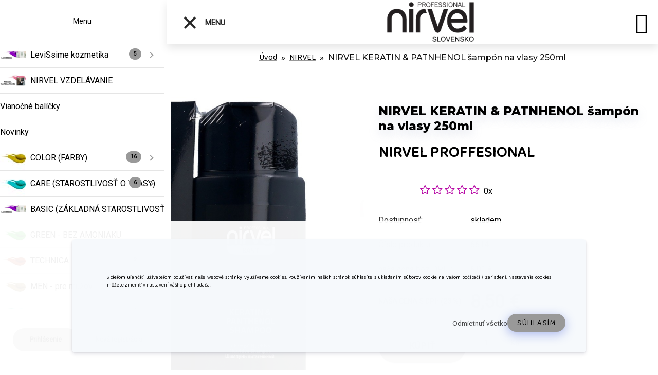

--- FILE ---
content_type: text/html; charset=utf-8
request_url: https://www.nirvel-slovensko.sk/NIRVEL-KERATIN-PATNHENOL-sampon-na-vlasy-250ml-d829.htm
body_size: 18857
content:

    <!DOCTYPE html>
    <html xmlns:og="http://ogp.me/ns#" xmlns:fb="http://www.facebook.com/2008/fbml" lang="sk" class="tmpl__kryptonit menu-typ5-selected menu-widescreen-load">
      <head>
          <script>
              window.cookie_preferences = getCookieSettings('cookie_preferences');
              window.cookie_statistics = getCookieSettings('cookie_statistics');
              window.cookie_marketing = getCookieSettings('cookie_marketing');

              function getCookieSettings(cookie_name) {
                  if (document.cookie.length > 0)
                  {
                      cookie_start = document.cookie.indexOf(cookie_name + "=");
                      if (cookie_start != -1)
                      {
                          cookie_start = cookie_start + cookie_name.length + 1;
                          cookie_end = document.cookie.indexOf(";", cookie_start);
                          if (cookie_end == -1)
                          {
                              cookie_end = document.cookie.length;
                          }
                          return unescape(document.cookie.substring(cookie_start, cookie_end));
                      }
                  }
                  return false;
              }
          </script>
                <title>stylovaakrasna.sk</title>
        <script type="text/javascript">var action_unavailable='action_unavailable';var id_language = 'sk';var id_country_code = 'SK';var language_code = 'sk-SK';var path_request = '/request.php';var type_request = 'POST';var cache_break = "2489"; var enable_console_debug = false; var enable_logging_errors = false;var administration_id_language = 'sk';var administration_id_country_code = 'SK';</script>          <script type="text/javascript" src="//ajax.googleapis.com/ajax/libs/jquery/1.8.3/jquery.min.js"></script>
          <script type="text/javascript" src="//code.jquery.com/ui/1.12.1/jquery-ui.min.js" ></script>
                  <script src="/wa_script/js/jquery.hoverIntent.minified.js?_=2025-12-15-09-40" type="text/javascript"></script>
        <script type="text/javascript" src="/admin/jscripts/jquery.qtip.min.js?_=2025-12-15-09-40"></script>
                  <script src="/wa_script/js/jquery.selectBoxIt.min.js?_=2025-12-15-09-40" type="text/javascript"></script>
                  <script src="/wa_script/js/bs_overlay.js?_=2025-12-15-09-40" type="text/javascript"></script>
        <script src="/wa_script/js/bs_design.js?_=2025-12-15-09-40" type="text/javascript"></script>
        <script src="/admin/jscripts/wa_translation.js?_=2025-12-15-09-40" type="text/javascript"></script>
        <link rel="stylesheet" type="text/css" href="/css/jquery.selectBoxIt.wa_script.css?_=2025-12-15-09-40" media="screen, projection">
        <link rel="stylesheet" type="text/css" href="/css/jquery.qtip.lupa.css?_=2025-12-15-09-40">
        
                  <script src="/wa_script/js/jquery.colorbox-min.js?_=2025-12-15-09-40" type="text/javascript"></script>
          <link rel="stylesheet" type="text/css" href="/css/colorbox.css?_=2025-12-15-09-40">
          <script type="text/javascript">
            jQuery(document).ready(function() {
              (function() {
                function createGalleries(rel) {
                  var regex = new RegExp(rel + "\\[(\\d+)]"),
                      m, group = "g_" + rel, groupN;
                  $("a[rel*=" + rel + "]").each(function() {
                    m = regex.exec(this.getAttribute("rel"));
                    if(m) {
                      groupN = group + m[1];
                    } else {
                      groupN = group;
                    }
                    $(this).colorbox({
                      rel: groupN,
                      slideshow:false,
                       maxWidth: "85%",
                       maxHeight: "85%",
                       returnFocus: false
                    });
                  });
                }
                createGalleries("lytebox");
                createGalleries("lyteshow");
              })();
            });</script>
          <script type="text/javascript">
      function init_products_hovers()
      {
        jQuery(".product").hoverIntent({
          over: function(){
            jQuery(this).find(".icons_width_hack").animate({width: "130px"}, 300, function(){});
          } ,
          out: function(){
            jQuery(this).find(".icons_width_hack").animate({width: "10px"}, 300, function(){});
          },
          interval: 40
        });
      }
      jQuery(document).ready(function(){

        jQuery(".param select, .sorting select").selectBoxIt();

        jQuery(".productFooter").click(function()
        {
          var $product_detail_link = jQuery(this).parent().find("a:first");

          if($product_detail_link.length && $product_detail_link.attr("href"))
          {
            window.location.href = $product_detail_link.attr("href");
          }
        });
        init_products_hovers();
        
        ebar_details_visibility = {};
        ebar_details_visibility["user"] = false;
        ebar_details_visibility["basket"] = false;

        ebar_details_timer = {};
        ebar_details_timer["user"] = setTimeout(function(){},100);
        ebar_details_timer["basket"] = setTimeout(function(){},100);

        function ebar_set_show($caller)
        {
          var $box_name = $($caller).attr("id").split("_")[0];

          ebar_details_visibility["user"] = false;
          ebar_details_visibility["basket"] = false;

          ebar_details_visibility[$box_name] = true;

          resolve_ebar_set_visibility("user");
          resolve_ebar_set_visibility("basket");
        }

        function ebar_set_hide($caller)
        {
          var $box_name = $($caller).attr("id").split("_")[0];

          ebar_details_visibility[$box_name] = false;

          clearTimeout(ebar_details_timer[$box_name]);
          ebar_details_timer[$box_name] = setTimeout(function(){resolve_ebar_set_visibility($box_name);},300);
        }

        function resolve_ebar_set_visibility($box_name)
        {
          if(   ebar_details_visibility[$box_name]
             && jQuery("#"+$box_name+"_detail").is(":hidden"))
          {
            jQuery("#"+$box_name+"_detail").slideDown(300);
          }
          else if(   !ebar_details_visibility[$box_name]
                  && jQuery("#"+$box_name+"_detail").not(":hidden"))
          {
            jQuery("#"+$box_name+"_detail").slideUp(0, function() {
              $(this).css({overflow: ""});
            });
          }
        }

        
        jQuery("#user_icon").click(function(e)
        {
          if(jQuery(e.target).attr("id") == "user_icon")
          {
            window.location.href = "https://www.nirvel-slovensko.sk/1516dpzm/e-login/";
          }
        });

        jQuery("#basket_icon").click(function(e)
        {
          if(jQuery(e.target).attr("id") == "basket_icon")
          {
            window.location.href = "https://www.nirvel-slovensko.sk/1516dpzm/e-basket/";
          }
        });
      
      });
    </script>        <meta http-equiv="Content-language" content="sk">
        <meta http-equiv="Content-Type" content="text/html; charset=utf-8">
        <meta name="language" content="slovak">
        <meta name="keywords" content="nirvel,keratin,patnhenol,šampón,vlasy,250ml">
        <meta name="description" content="Firma, ktorá rozšírila zámer podnikania o kozmetický priemysel a priniesla na náš trh novinky, ktoré sa na Slovenskom trhu inde kúpiť nedajú. Prinášame produkty, ktoré sú absolútnou jednotkou hlavne v krajine výrobcu a to na ruskom trhu, no vyvážajú sa do viacerých krajín. Prinášame produkty, bez chémie, bez amoniaku, produkty v top kvalite a v neposlednom rade prinášame profesionálny prístup, skúsenosti za ktorými je množstvo odborníkov.">
        <meta name="revisit-after" content="1 Days">
        <meta name="distribution" content="global">
        <meta name="expires" content="never">
                  <meta name="expires" content="never">
                    <link rel="previewimage" href="https://www.nirvel-slovensko.sk/fotky51008/fotos/_vyr_829_vyrn_1159NIRVELBASICPACKKERATINPANTHENOLAMP.jpg" />
                    <link rel="canonical" href="https://www.nirvel-slovensko.sk/NIRVEL-KERATIN-PATNHENOL-sampon-na-vlasy-250ml-d829.htm"/>
          <meta property="og:image" content="http://www.nirvel-slovensko.sk/fotky51008/fotos/_vyrn_829_vyrn_1159NIRVELBASICPACKKERATINPANTHENOLAMP.jpg" />
<meta property="og:image:secure_url" content="https://www.nirvel-slovensko.sk/fotky51008/fotos/_vyrn_829_vyrn_1159NIRVELBASICPACKKERATINPANTHENOLAMP.jpg" />
<meta property="og:image:type" content="image/jpeg" />
            <meta name="robots" content="index, follow">
                    <link rel="stylesheet" type="text/css" href="/css/lang_dependent_css/lang_sk.css?_=2025-12-15-09-40" media="screen, projection">
                <link rel='stylesheet' type='text/css' href='/wa_script/js/styles.css?_=2025-12-15-09-40'>
        <script language='javascript' type='text/javascript' src='/wa_script/js/javascripts.js?_=2025-12-15-09-40'></script>
        <script language='javascript' type='text/javascript' src='/wa_script/js/check_tel.js?_=2025-12-15-09-40'></script>
          <script src="/assets/javascripts/buy_button.js?_=2025-12-15-09-40"></script>
            <script type="text/javascript" src="/wa_script/js/bs_user.js?_=2025-12-15-09-40"></script>
        <script type="text/javascript" src="/wa_script/js/bs_fce.js?_=2025-12-15-09-40"></script>
        <script type="text/javascript" src="/wa_script/js/bs_fixed_bar.js?_=2025-12-15-09-40"></script>
        <script type="text/javascript" src="/bohemiasoft/js/bs.js?_=2025-12-15-09-40"></script>
        <script src="/wa_script/js/jquery.number.min.js?_=2025-12-15-09-40" type="text/javascript"></script>
        <script type="text/javascript">
            BS.User.id = 51008;
            BS.User.domain = "1516dpzm";
            BS.User.is_responsive_layout = true;
            BS.User.max_search_query_length = 50;
            BS.User.max_autocomplete_words_count = 5;

            WA.Translation._autocompleter_ambiguous_query = ' Hľadaný výraz je pre našeptávač príliš všeobecný. Zadajte prosím ďalšie znaky, slová alebo pokračujte odoslaním formulára pre vyhľadávanie.';
            WA.Translation._autocompleter_no_results_found = ' Neboli nájdené žiadne produkty ani kategórie.';
            WA.Translation._error = " Chyba";
            WA.Translation._success = " Úspech";
            WA.Translation._warning = " Upozornenie";
            WA.Translation._multiples_inc_notify = '<p class="multiples-warning"><strong>Tento produkt je možné objednať iba v násobkoch #inc#. </strong><br><small>Vami zadaný počet kusov bol navýšený podľa tohto násobku.</small></p>';
            WA.Translation._shipping_change_selected = " Zmeniť...";
            WA.Translation._shipping_deliver_to_address = "_shipping_deliver_to_address";

            BS.Design.template = {
              name: "kryptonit",
              is_selected: function(name) {
                if(Array.isArray(name)) {
                  return name.indexOf(this.name) > -1;
                } else {
                  return name === this.name;
                }
              }
            };
            BS.Design.isLayout3 = true;
            BS.Design.templates = {
              TEMPLATE_ARGON: "argon",TEMPLATE_NEON: "neon",TEMPLATE_CARBON: "carbon",TEMPLATE_XENON: "xenon",TEMPLATE_AURUM: "aurum",TEMPLATE_CUPRUM: "cuprum",TEMPLATE_ERBIUM: "erbium",TEMPLATE_CADMIUM: "cadmium",TEMPLATE_BARIUM: "barium",TEMPLATE_CHROMIUM: "chromium",TEMPLATE_SILICIUM: "silicium",TEMPLATE_IRIDIUM: "iridium",TEMPLATE_INDIUM: "indium",TEMPLATE_OXYGEN: "oxygen",TEMPLATE_HELIUM: "helium",TEMPLATE_FLUOR: "fluor",TEMPLATE_FERRUM: "ferrum",TEMPLATE_TERBIUM: "terbium",TEMPLATE_URANIUM: "uranium",TEMPLATE_ZINCUM: "zincum",TEMPLATE_CERIUM: "cerium",TEMPLATE_KRYPTON: "krypton",TEMPLATE_THORIUM: "thorium",TEMPLATE_ETHERUM: "etherum",TEMPLATE_KRYPTONIT: "kryptonit",TEMPLATE_TITANIUM: "titanium",TEMPLATE_PLATINUM: "platinum"            };
        </script>
                  <script src="/js/progress_button/modernizr.custom.js"></script>
                      <link rel="stylesheet" type="text/css" href="/bower_components/owl.carousel/dist/assets/owl.carousel.min.css" />
            <link rel="stylesheet" type="text/css" href="/bower_components/owl.carousel/dist/assets/owl.theme.default.min.css" />
            <script src="/bower_components/owl.carousel/dist/owl.carousel.min.js"></script>
                      <link type="text/css" rel="stylesheet" href="/bower_components/jQuery.mmenu/dist/jquery.mmenu.css" />
            <link type="text/css" rel="stylesheet" href="/bower_components/jQuery.mmenu/dist/addons/searchfield/jquery.mmenu.searchfield.css" />
            <link type="text/css" rel="stylesheet" href="/bower_components/jQuery.mmenu/dist/addons//navbars/jquery.mmenu.navbars.css" />
            <link type="text/css" rel="stylesheet" href="/bower_components/jQuery.mmenu/dist/extensions//pagedim/jquery.mmenu.pagedim.css" />
            <link type="text/css" rel="stylesheet" href="/bower_components/jQuery.mmenu/dist/extensions/effects/jquery.mmenu.effects.css" />
            <link type="text/css" rel="stylesheet" href="/bower_components/jQuery.mmenu/dist/addons/counters/jquery.mmenu.counters.css" />
            <link type="text/css" rel="stylesheet" href="/assets/vendor/hamburgers/hamburgers.min.css" />
            <script src="/bower_components/jQuery.mmenu/dist/jquery.mmenu.all.js"></script>
            <script src="/wa_script/js/bs_slide_menu.js?_=2025-12-15-09-40"></script>
                        <link rel="stylesheet" type="text/css" href="/css/progress_button/progressButton.css" />
            <script src="/js/progress_button/progressButton.js?_=2025-12-15-09-40"></script>
                        <script src="/wa_script/js/cart/BS.Cart.js?_=2025-12-15-09-40"></script>
                        <link rel="stylesheet" type="text/css" href="/assets/vendor/revolution-slider/css/settings.css?_=5.4.8" />
            <link rel="stylesheet" type="text/css" href="/assets/vendor/revolution-slider/css/layers.css?_=5.4.8" />
            <script src="/assets/vendor/revolution-slider/js/jquery.themepunch.tools.min.js?_=5.4.8"></script>
            <script src="/assets/vendor/revolution-slider/js/jquery.themepunch.revolution.min.js?_=5.4.8"></script>
                    <link rel="stylesheet" type="text/css" href="//static.bohemiasoft.com/jave/style.css?_=2025-12-15-09-40" media="screen">
                    <link rel="stylesheet" type="text/css" href="/css/font-awesome.4.7.0.min.css" media="screen">
          <link rel="stylesheet" type="text/css" href="/sablony/nove/kryptonit/kryptonitwhite/css/product_var3.css?_=2025-12-15-09-40" media="screen">
                    <link rel="stylesheet"
                type="text/css"
                id="tpl-editor-stylesheet"
                href="/sablony/nove/kryptonit/kryptonitwhite/css/colors.css?_=2025-12-15-09-40"
                media="screen">

          <meta name="viewport" content="width=device-width, initial-scale=1.0">
          <link rel="stylesheet" 
                   type="text/css" 
                   href="https://static.bohemiasoft.com/custom-css/kryptonit.css?_1761721400" 
                   media="screen"><link rel="stylesheet" type="text/css" href="/css/steps_order.css?_=2025-12-15-09-40" media="screen"><style type="text/css">
               <!--#site_logo{
                  width: 275px;
                  height: 100px;
                  background-image: url('/fotky51008/design_setup/images/logo_Nirvel-Slovensko-Logo.png?cache_time=1589296318');
                  background-repeat: no-repeat;
                  
                }html body #page #pageHeader.myheader { 
          background-image: none;
          border: black;
          background-repeat: repeat;
          background-position: 0px 0px;
          background-color: #feecf4;
        }#page_background{
                  background-image: none;
                  background-repeat: repeat;
                  background-position: 0px 0px;
                  background-color: #feecf4;
                }.bgLupa{
                  padding: 0;
                  border: none;
                }
      /***font nadpisu***/
      #left-box .title_left_eshop {
          color: #ffffff!important;
      }
      /***pozadi nadpisu***/
      #left-box .title_left_eshop {
          background-color: #911f86!important;
      }
      /***font kategorie***/
      body #page .leftmenu2 ul li a {
                  color: #ffffff!important;
      }
      body #page .leftmenu ul li a {
                  color: #ffffff!important;
      }
      /***pozadi kategorie***/
      body #page .leftmenu2 ul li a {
                  background-color:#f2cfe6!important;
      }
      body #page .leftmenu ul li a {
                  background-color:#f2cfe6!important;
      }
      /***font kategorie - hover, active***/
      body #page .leftmenu2 ul li a:hover, body #page .leftmenu2 ul li.leftmenuAct a {
                  color:#000000 !important;
      }
      body #page .leftmenu ul li a:hover, body #page .leftmenu ul li.leftmenuAct a {
                  color:#000000 !important;
      }
      /***pozadi kategorie - hover, active***/
      body #page .leftmenu2 ul li a:hover, body #page .leftmenu2 ul li.leftmenuAct a {
                  background-color:#f2cfe6!important;
      }
      #left-box .leftmenu > ul > li:hover > a, html #page ul li.leftmenuAct a, #left-box ul li a:hover {
                  background-color:#f2cfe6!important;
      }
      /***before kategorie***/
      #left-box li a::before {
                  color: #333333!important; 
        } 
      /***before kategorie - hover, active***/
      .leftmenu li:hover a::before, .leftmenuAct a::before, .leftmenu2 li:hover a::before, .leftmenuAct a::before {
                  color: #911f86!important; 
        }
      /***ramecek***/
      #left-box ul li a, #left-box .leftmenu > ul > li:hover > a, #left-box .leftmenuAct a, #left-box .leftmenu2 > ul > li:hover > a, #left-box .leftmenuAct a {
          border-color: #000000!important;
        }
      /***font podkategorie***/
      body #page .leftmenu2 ul ul li a {
                  color:#333333!important;
        }
      body #page .leftmenu ul ul li a, body #page .leftmenu ul li.leftmenuAct ul li a {
            color:#333333!important;
            border-color:#333333!important;
        }
      /***pozadi podkategorie***/
      body #page .leftmenu2 ul ul li a {
                  background-color:#ffffff!important;
      }
      body #page .leftmenu ul ul li a, #left-box .leftmenu ul ul::after, #left-box .leftmenu ul ul, html #page ul ul li.leftmenuAct {
                  background-color:#ffffff!important;
      }
      /***font podkategorie - hover, active***/
      body #page .leftmenu2 ul ul li a:hover, body #page .leftmenu2 ul ul li.leftmenu2Act a{
                  color: #000000 !important;
        }
      body #page .leftmenu ul ul li a:hover, body #page .leftmenu ul li.leftmenuAct ul li a:hover{
            color: #000000 !important;
        }
      /***pozadi podkategorie - hover, active***/
      body #page .leftmenu2 ul ul li a:hover, body #page .leftmenu2 ul ul li.leftmenu2Act a{
                  background-color:#f2cfe6!important;
        }
      body #page .leftmenu ul ul li a:hover, body #page .leftmenu ul ul li.leftmenuAct a{
                  border-color:#f2cfe6!important;
        }
      /***before podkategorie***/
      html #left-box .leftmenu2 ul ul a::before{
                  color: #911f86!important; 
        }
      html #left-box .leftmenu ul ul a::before{
                  color: #911f86!important; 
      }
      /***before podkategorie - hover, active***/
      html #left-box .leftmenu2 ul ul li:hover a::before, html #left-box .leftmenu2 ul ul li.leftmenu2Act a::before{
                  color: #911f86 !important; 
        }
      html #left-box .leftmenu ul ul li:hover a::before, html #left-box .leftmenu ul ul li.leftmenuAct a::before{
                  color: #911f86 !important; 
        } /***font oddelovace***/
      body #page .leftmenu2 ul li.leftmenuCat, body #page .leftmenu2 ul li.leftmenuCat:hover {
                  color: #ffffff!important;
        }
      body #page .leftmenu ul li.leftmenuCat, body #page .leftmenu ul li.leftmenuCat:hover {
                  color: #ffffff!important;
        }/***pozadi oddelovace***/
      body #page .leftmenu2 ul li.leftmenuCat, body #page .leftmenu2 ul li.leftmenuCat:hover {
                  background-color:#d3423d!important;
        }
      body #page .leftmenu ul li.leftmenuCat, body #page .leftmenu ul li.leftmenuCat:hover {
                  background-color:#d3423d!important;
        }/***ramecek oddelovace***/
      .centerpage_params_filter_areas .ui-slider-range, .category-menu-sep-order-1, .category-menu-sep-order-2, .category-menu-sep-order-3, .category-menu-sep-order-4, .category-menu-sep-order-5, .category-menu-sep-order-6, .category-menu-sep-order-7, .category-menu-sep-order-8, .category-menu-sep-order-9, .category-menu-sep-order-10, .category-menu-sep-order-11, .category-menu-sep-order-12, .category-menu-sep-order-13, .category-menu-sep-order-14, .category-menu-sep-order-15, textarea:hover {
          border-color: #d3423d!important;
        }

 :root { 
 }
-->
                </style>          <link rel="stylesheet" type="text/css" href="/fotky51008/design_setup/css/user_defined.css?_=1592562753" media="screen, projection">
                    <script type="text/javascript" src="/admin/jscripts/wa_dialogs.js?_=2025-12-15-09-40"></script>
            <script>
      $(document).ready(function() {
        if (getCookie('show_cookie_message' + '_51008_sk') != 'no') {
          if($('#cookies-agreement').attr('data-location') === '0')
          {
            $('.cookies-wrapper').css("top", "0px");
          }
          else
          {
            $('.cookies-wrapper').css("bottom", "0px");
          }
          $('.cookies-wrapper').show();
        }

        $('#cookies-notify__close').click(function() {
          setCookie('show_cookie_message' + '_51008_sk', 'no');
          $('#cookies-agreement').slideUp();
          $("#masterpage").attr("style", "");
          setCookie('cookie_preferences', 'true');
          setCookie('cookie_statistics', 'true');
          setCookie('cookie_marketing', 'true');
          window.cookie_preferences = true;
          window.cookie_statistics = true;
          window.cookie_marketing = true;
          if(typeof gtag === 'function') {
              gtag('consent', 'update', {
                  'ad_storage': 'granted',
                  'analytics_storage': 'granted',
                  'ad_user_data': 'granted',
                  'ad_personalization': 'granted'
              });
          }
         return false;
        });

        $("#cookies-notify__disagree").click(function(){
            save_preferences();
        });

        $('#cookies-notify__preferences-button-close').click(function(){
            var cookies_notify_preferences = $("#cookies-notify-checkbox__preferences").is(':checked');
            var cookies_notify_statistics = $("#cookies-notify-checkbox__statistics").is(':checked');
            var cookies_notify_marketing = $("#cookies-notify-checkbox__marketing").is(':checked');
            save_preferences(cookies_notify_preferences, cookies_notify_statistics, cookies_notify_marketing);
        });

        function save_preferences(preferences = false, statistics = false, marketing = false)
        {
            setCookie('show_cookie_message' + '_51008_sk', 'no');
            $('#cookies-agreement').slideUp();
            $("#masterpage").attr("style", "");
            setCookie('cookie_preferences', preferences);
            setCookie('cookie_statistics', statistics);
            setCookie('cookie_marketing', marketing);
            window.cookie_preferences = preferences;
            window.cookie_statistics = statistics;
            window.cookie_marketing = marketing;
            if(marketing && typeof gtag === 'function')
            {
                gtag('consent', 'update', {
                    'ad_storage': 'granted'
                });
            }
            if(statistics && typeof gtag === 'function')
            {
                gtag('consent', 'update', {
                    'analytics_storage': 'granted',
                    'ad_user_data': 'granted',
                    'ad_personalization': 'granted',
                });
            }
            if(marketing === false && BS && BS.seznamIdentity) {
                BS.seznamIdentity.clearIdentity();
            }
        }

        /**
         * @param {String} cookie_name
         * @returns {String}
         */
        function getCookie(cookie_name) {
          if (document.cookie.length > 0)
          {
            cookie_start = document.cookie.indexOf(cookie_name + "=");
            if (cookie_start != -1)
            {
              cookie_start = cookie_start + cookie_name.length + 1;
              cookie_end = document.cookie.indexOf(";", cookie_start);
              if (cookie_end == -1)
              {
                cookie_end = document.cookie.length;
              }
              return unescape(document.cookie.substring(cookie_start, cookie_end));
            }
          }
          return "";
        }
        
        /**
         * @param {String} cookie_name
         * @param {String} value
         */
        function setCookie(cookie_name, value) {
          var time = new Date();
          time.setTime(time.getTime() + 365*24*60*60*1000); // + 1 rok
          var expires = "expires="+time.toUTCString();
          document.cookie = cookie_name + "=" + escape(value) + "; " + expires + "; path=/";
        }
      });
    </script>
            <script type="text/javascript" src="/wa_script/js/search_autocompleter.js?_=2025-12-15-09-40"></script>
            <script type="text/javascript" src="/wa_script/js/template/vanilla-tilt.js?_=2025-12-15-09-40"></script>
                  <script>
              WA.Translation._complete_specification = "Kompletná špecifikácia";
              WA.Translation._dont_have_acc = "Nemáte účet? ";
              WA.Translation._have_acc = "Máte už účet? ";
              WA.Translation._register_titanium = "Zaregistrovať sa";
              WA.Translation._login_titanium = "Prihlásiť";
              WA.Translation._placeholder_voucher = "Sem vložte kód";
          </script>
                <script src="/wa_script/js/template/kryptonit/script.js?_=2025-12-15-09-40"></script>
                    <link rel="stylesheet" type="text/css" href="/assets/vendor/magnific-popup/magnific-popup.css" />
      <script src="/assets/vendor/magnific-popup/jquery.magnific-popup.js"></script>
      <script type="text/javascript">
        BS.env = {
          decPoint: ",",
          basketFloatEnabled: false        };
      </script>
      <script type="text/javascript" src="/node_modules/select2/dist/js/select2.min.js"></script>
      <script type="text/javascript" src="/node_modules/maximize-select2-height/maximize-select2-height.min.js"></script>
      <script type="text/javascript">
        (function() {
          $.fn.select2.defaults.set("language", {
            noResults: function() {return " Žiadny záznam nebol nájdený"},
            inputTooShort: function(o) {
              var n = o.minimum - o.input.length;
              return "_input_too_short".replace("#N#", n);
            }
          });
          $.fn.select2.defaults.set("width", "100%")
        })();

      </script>
      <link type="text/css" rel="stylesheet" href="/node_modules/select2/dist/css/select2.min.css" />
      <script type="text/javascript" src="/wa_script/js/countdown_timer.js?_=2025-12-15-09-40"></script>
      <script type="text/javascript" src="/wa_script/js/app.js?_=2025-12-15-09-40"></script>
      <script type="text/javascript" src="/node_modules/jquery-validation/dist/jquery.validate.min.js"></script>

      
          </head>
          <script type="text/javascript">
        var fb_pixel = 'active';
      </script>
      <script type="text/javascript" src="/wa_script/js/fb_pixel_func.js"></script>
        <body class="lang-sk layout3 not-home page-product-detail page-product-829 basket-empty slider-available pr-not-transparent-img vat-payer-y alternative-currency-n" >
    <!-- MMENU PAGE -->
  <div id="mainPage">
        <a name="topweb"></a>
            <div id="cookies-agreement" class="cookies-wrapper" data-location="1"
         >
      <div class="cookies-notify-background"></div>
      <div class="cookies-notify" style="display:block!important;">
        <div class="cookies-notify__bar">
          <div class="cookies-notify__bar1">
            <div class="cookies-notify__text"
                                 >
                S cieľom uľahčiť užívateľom používať naše webové stránky využívame cookies. Používaním našich stránok súhlasíte s ukladaním súborov cookie na vašom počítači / zariadení. Nastavenia cookies môžete zmeniť v nastavení vášho prehliadača.            </div>
            <div class="cookies-notify__button">
                <a href="#" id="cookies-notify__disagree" class="secondary-btn"
                   style="color: #000000;
                           background-color: #c8c8c8;
                           opacity: 1"
                >Odmietnuť všetko</a>
              <a href="#" id="cookies-notify__close"
                 style="color: #000000;
                        background-color: #c8c8c8;
                        opacity: 1"
                >Súhlasím</a>
            </div>
          </div>
                    </div>
      </div>
    </div>
    
  <div id="responsive_layout_large"></div><div id="page">    <script type="text/javascript">
      var responsive_articlemenu_name = ' Menu';
      var responsive_eshopmenu_name = ' E-shop';
    </script>
        <div class="myheader" id="pageHeader">
        <div class="header-wrap container">
                <div class="slide-menu menu-typ-5" id="slideMenu">
      <button type="button" id="navButtonIcon" class="hamburger hamburger--elastic">
        <span class="hamburger-box">
         <span class="hamburger-inner"></span>
        </span>
        Menu      </button>
      <div class="slide-menu-content" id="sideMenuBar">
        <ul class="menu-root">
              <li class="divider mm-title menu-title eshop">
      Menu    </li>
        <li class="eshop-menu-item">
              <a href="/LeviSsime-kozmetika-c37_0_1.htm" target="_self">
                <span>
                  <img class="menu-icon-img" src="/fotky51008/icons/4-BASIC.jpg" alt="" />
                </span>
              <span>
          LeviSsime kozmetika        </span>
              </a>
              <ul class="eshop-submenu">
          <li class="eshop-menu-item">
              <a href="/LeviSsime-kozmetika-c37_90_2.htm" target="_self">
                  <span>
          Argan line        </span>
              </a>
            </li>
        <li class="eshop-menu-item">
              <a href="/LeviSsime-kozmetika-c37_91_2.htm" target="_self">
                  <span>
          Body feeling        </span>
              </a>
            </li>
        <li class="eshop-menu-item">
              <a href="/LeviSsime-kozmetika-c37_92_2.htm" target="_self">
                  <span>
          Starostlivosť o telo a pokožku        </span>
              </a>
            </li>
        <li class="eshop-menu-item">
              <a href="/LeviSsime-kozmetika-c37_93_2.htm" target="_self">
                  <span>
          Starostlivosť o tvár a líčenie        </span>
              </a>
            </li>
        <li class="eshop-menu-item">
              <a href="/LeviSsime-kozmetika-c37_94_2.htm" target="_self">
                  <span>
          NATURALS        </span>
              </a>
            </li>
          </ul>
          </li>
        <li class="eshop-menu-item">
              <a href="/NIRVEL-VZDELAVANIE-c38_0_1.htm" target="_self">
                <span>
                  <img class="menu-icon-img" src="/fotky51008/icons/10-VZORKOVNIK.jpg" alt="" />
                </span>
              <span>
          NIRVEL VZDELÁVANIE        </span>
              </a>
            </li>
        <li class="eshop-menu-item">
              <a href="/Vianocne-balicky-c39_0_1.htm" target="_self">
                  <span>
          Vianočné balíčky         </span>
              </a>
            </li>
        <li class="eshop-menu-item">
              <a href="/Novinky-c40_0_1.htm" target="_self">
                  <span>
          Novinky         </span>
              </a>
            </li>
        <li class="eshop-menu-item">
              <a href="/COLOR-FARBY-c25_0_1.htm" target="_self">
                <span>
                  <img class="menu-icon-img" src="/fotky51008/icons/1-COLOR.jpg" alt="" />
                </span>
              <span>
          COLOR (FARBY)        </span>
              </a>
              <ul class="eshop-submenu">
          <li class="eshop-menu-item">
              <a href="/COLOR-FARBY-c25_86_2.htm" target="_self">
                  <span>
          Artic blond         </span>
              </a>
            </li>
        <li class="eshop-menu-item">
              <a href="/COLOR-FARBY-c25_87_2.htm" target="_self">
                  <span>
          Nutre color BLOND        </span>
              </a>
            </li>
        <li class="eshop-menu-item">
              <a href="/COLOR-FARBY-c25_89_2.htm" target="_self">
                  <span>
          Suchá farba        </span>
              </a>
            </li>
        <li class="eshop-menu-item">
              <a href="/COLOR-FARBY-c25_97_2.htm" target="_self">
                  <span>
          SILVER línia        </span>
              </a>
            </li>
        <li class="eshop-menu-item">
              <a href="/COLOR-FARBY-c25_101_2.htm" target="_self">
                  <span>
          ACID kyslé tonery        </span>
              </a>
            </li>
        <li class="eshop-menu-item">
              <a href="/COLOR-FARBY-c25_67_2.htm" target="_self">
                  <span>
          Nirvelplex        </span>
              </a>
            </li>
        <li class="eshop-menu-item">
              <a href="/COLOR-FARBY-c25_68_2.htm" target="_self">
                  <span>
          Make up        </span>
              </a>
            </li>
        <li class="eshop-menu-item">
              <a href="/COLOR-FARBY-c25_69_2.htm" target="_self">
                  <span>
           ARTX - farebné krémy        </span>
              </a>
              <ul class="eshop-submenu">
          <li class="eshop-menu-item">
              <a href="/COLOR-FARBY-c25_95_3.htm" target="_self">
                  <span>
          60 ml        </span>
              </a>
            </li>
        <li class="eshop-menu-item">
              <a href="/COLOR-FARBY-c25_96_3.htm" target="_self">
                  <span>
          100ml        </span>
              </a>
            </li>
          </ul>
          </li>
        <li class="eshop-menu-item">
              <a href="/COLOR-FARBY-c25_71_2.htm" target="_self">
                  <span>
           Blond U        </span>
              </a>
            </li>
        <li class="eshop-menu-item">
              <a href="/COLOR-FARBY-c25_72_2.htm" target="_self">
                  <span>
          Nutre-color farebné masky        </span>
              </a>
            </li>
        <li class="eshop-menu-item">
              <a href="/COLOR-FARBY-c25_74_2.htm" target="_self">
                  <span>
          Zosvetľovanie        </span>
              </a>
            </li>
        <li class="eshop-menu-item">
              <a href="/COLOR-FARBY-c25_75_2.htm" target="_self">
                  <span>
          Peroxidy        </span>
              </a>
            </li>
        <li class="eshop-menu-item">
              <a href="/COLOR-FARBY-c25_80_2.htm" target="_self">
                  <span>
          Farebné šampóny        </span>
              </a>
            </li>
        <li class="eshop-menu-item">
              <a href="/COLOR-FARBY-c25_79_2.htm" target="_self">
                  <span>
          Farebné peny/tužidlá        </span>
              </a>
            </li>
        <li class="eshop-menu-item">
              <a href="/COLOR-FARBY-c25_70_2.htm" target="_self">
                  <span>
          Green - bez amoniaku        </span>
              </a>
            </li>
        <li class="eshop-menu-item">
              <a href="/COLOR-FARBY-c25_73_2.htm" target="_self">
                  <span>
          Nature - farebné krémy        </span>
              </a>
            </li>
          </ul>
          </li>
        <li class="eshop-menu-item">
              <a href="/CARE-STAROSTLIVOST-O-VLASY-c27_0_1.htm" target="_self">
                <span>
                  <img class="menu-icon-img" src="/fotky51008/icons/3-CARE.jpg" alt="" />
                </span>
              <span>
          CARE (STAROSTLIVOSŤ O VLASY)        </span>
              </a>
              <ul class="eshop-submenu">
          <li class="eshop-menu-item">
              <a href="/CARE-STAROSTLIVOST-O-VLASY-c27_100_2.htm" target="_self">
                  <span>
          Tsubaki        </span>
              </a>
            </li>
        <li class="eshop-menu-item">
              <a href="/CARE-STAROSTLIVOST-O-VLASY-c27_81_2.htm" target="_self">
                  <span>
          Šampóny        </span>
              </a>
            </li>
        <li class="eshop-menu-item">
              <a href="/CARE-STAROSTLIVOST-O-VLASY-c27_82_2.htm" target="_self">
                  <span>
          Masky na vlasy        </span>
              </a>
            </li>
        <li class="eshop-menu-item">
              <a href="/CARE-STAROSTLIVOST-O-VLASY-c27_83_2.htm" target="_self">
                  <span>
          Starostlivosť o vlasy        </span>
              </a>
            </li>
        <li class="eshop-menu-item">
              <a href="/CARE-STAROSTLIVOST-O-VLASY-c27_84_2.htm" target="_self">
                  <span>
          Kompletné sady        </span>
              </a>
            </li>
        <li class="eshop-menu-item">
              <a href="/CARE-STAROSTLIVOST-O-VLASY-c27_85_2.htm" target="_self">
                  <span>
          Artic blond         </span>
              </a>
            </li>
          </ul>
          </li>
        <li class="eshop-menu-item">
              <a href="/BASIC-ZAKLADNA-STAROSTLIVOST-c28_0_1.htm" target="_self">
                <span>
                  <img class="menu-icon-img" src="/fotky51008/icons/4-BASIC.jpg" alt="" />
                </span>
              <span>
          BASIC (ZÁKLADNÁ STAROSTLIVOSŤ)        </span>
              </a>
            </li>
        <li class="eshop-menu-item">
              <a href="/GREEN-BEZ-AMONIAKU-c31_0_1.htm" target="_self">
                <span>
                  <img class="menu-icon-img" src="/fotky51008/icons/7-GREEN.jpg" alt="" />
                </span>
              <span>
          GREEN - BEZ AMONIAKU         </span>
              </a>
            </li>
        <li class="eshop-menu-item">
              <a href="/TECHNICA-c29_0_1.htm" target="_self">
                <span>
                  <img class="menu-icon-img" src="/fotky51008/icons/5-TECHNICA.jpg" alt="" />
                </span>
              <span>
          TECHNICA        </span>
              </a>
              <ul class="eshop-submenu">
          <li class="eshop-menu-item">
              <a href="/TECHNICA-c29_98_2.htm" target="_self">
                  <span>
          Keratin        </span>
              </a>
            </li>
        <li class="eshop-menu-item">
              <a href="/TECHNICA-c29_99_2.htm" target="_self">
                  <span>
          Perm trvalá ondulácia         </span>
              </a>
            </li>
          </ul>
          </li>
        <li class="eshop-menu-item">
              <a href="/MEN-pre-muzov-c30_0_1.htm" target="_self">
                <span>
                  <img class="menu-icon-img" src="/fotky51008/icons/6-MEN.jpg" alt="" />
                </span>
              <span>
          MEN - pre mužov         </span>
              </a>
            </li>
        <li class="eshop-menu-item">
              <a href="/STYLING-c26_0_1.htm" target="_self">
                <span>
                  <img class="menu-icon-img" src="/fotky51008/icons/2-STYLING.jpg" alt="" />
                </span>
              <span>
          STYLING        </span>
              </a>
              <ul class="eshop-submenu">
          <li class="eshop-menu-item">
              <a href="/STYLING-c26_76_2.htm" target="_self">
                  <span>
          Laky na vlasy        </span>
              </a>
            </li>
        <li class="eshop-menu-item">
              <a href="/STYLING-c26_77_2.htm" target="_self">
                  <span>
          Tužidlá        </span>
              </a>
            </li>
        <li class="eshop-menu-item">
              <a href="/STYLING-c26_78_2.htm" target="_self">
                  <span>
          Fixácia, gély, vosky        </span>
              </a>
            </li>
          </ul>
          </li>
        <li class="eshop-menu-item">
              <a href="/NATURALS-c35_0_1.htm" target="_self">
                <span>
                  <img class="menu-icon-img" src="/fotky51008/icons/9-NATURALS.jpg" alt="" />
                </span>
              <span>
          NATURALS        </span>
              </a>
              <ul class="eshop-submenu">
          <li class="eshop-menu-item">
              <a href="/NATURALS-c35_88_2.htm" target="_self">
                  <span>
          CURLY (CGM)        </span>
              </a>
            </li>
          </ul>
          </li>
        <li class="eshop-menu-item">
              <a href="/DOPLNKY-c32_0_1.htm" target="_self">
                <span>
                  <img class="menu-icon-img" src="/fotky51008/icons/8-DOPLNKY-copy.jpg" alt="" />
                </span>
              <span>
          DOPLNKY        </span>
              </a>
            </li>
        <li class="eshop-menu-item">
              <a href="/VZORKOVNIKY-c36_0_1.htm" target="_self">
                <span>
                  <img class="menu-icon-img" src="/fotky51008/icons/10-VZORKOVNIKY.jpg" alt="" />
                </span>
              <span>
          VZORKOVNÍKY        </span>
              </a>
            </li>
        <li class="eshop-menu-item">
              <a href="/Novinky-c33_0_1.htm" target="_self">
                  <span>
          Novinky        </span>
              </a>
            </li>
        <li class="eshop-menu-item">
              <a href="/Akcie-c34_0_1.htm" target="_self">
                  <span>
          Akcie        </span>
              </a>
            </li>
        <li class="eshop-menu-item selected-category selected">
              <a href="/NIRVEL-c22_0_1.htm" target="_self">
                  <span>
          NIRVEL        </span>
              </a>
              <ul class="eshop-submenu">
          <li class="eshop-menu-item">
              <a href="/NIRVEL-c22_66_2.htm" target="_self">
                  <span>
          Vzorkovníky farieb         </span>
              </a>
            </li>
        <li class="eshop-menu-item">
              <a href="/NIRVEL-c22_49_2.htm" target="_self">
                  <span>
          Farby na vlasy        </span>
              </a>
              <ul class="eshop-submenu">
          <li class="eshop-menu-item">
              <a href="/NIRVEL-c22_50_3.htm" target="_self">
                  <span>
          HAIR MAKE-UP        </span>
              </a>
            </li>
        <li class="eshop-menu-item">
              <a href="/NIRVEL-c22_51_3.htm" target="_self">
                  <span>
          NUTRE-COLOR        </span>
              </a>
            </li>
        <li class="eshop-menu-item">
              <a href="/NIRVEL-c22_52_3.htm" target="_self">
                  <span>
          Sprejové farby        </span>
              </a>
            </li>
        <li class="eshop-menu-item">
              <a href="/NIRVEL-c22_53_3.htm" target="_self">
                  <span>
          Farebné peny        </span>
              </a>
            </li>
        <li class="eshop-menu-item">
              <a href="/NIRVEL-c22_63_3.htm" target="_self">
                  <span>
          Farebné šampóny        </span>
              </a>
            </li>
        <li class="eshop-menu-item">
              <a href="/NIRVEL-c22_54_3.htm" target="_self">
                  <span>
          Trvácne farby - ARTX        </span>
              </a>
            </li>
        <li class="eshop-menu-item">
              <a href="/NIRVEL-c22_55_3.htm" target="_self">
                  <span>
          Trvácne farby - BLOND U        </span>
              </a>
            </li>
          </ul>
          </li>
        <li class="eshop-menu-item">
              <a href="/NIRVEL-c22_56_2.htm" target="_self">
                  <span>
          Peroxidy        </span>
              </a>
            </li>
        <li class="eshop-menu-item">
              <a href="/NIRVEL-c22_57_2.htm" target="_self">
                  <span>
          ARTIC BLOND        </span>
              </a>
            </li>
        <li class="eshop-menu-item">
              <a href="/NIRVEL-c22_58_2.htm" target="_self">
                  <span>
          Starostlivosť o vlasy        </span>
              </a>
            </li>
        <li class="eshop-menu-item">
              <a href="/NIRVEL-c22_59_2.htm" target="_self">
                  <span>
          Darčekové sady        </span>
              </a>
            </li>
        <li class="eshop-menu-item">
              <a href="/NIRVEL-c22_65_2.htm" target="_self">
                  <span>
          Zosvetľovanie        </span>
              </a>
            </li>
          </ul>
          </li>
        <li class="eshop-menu-item">
              <a href="/Svetle-odtiene-c13_0_1.htm" target="_self">
                  <span>
          Svetlé odtiene        </span>
              </a>
            </li>
        <li class="eshop-menu-item">
              <a href="/Hnede-odtiene-c14_0_1.htm" target="_self">
                  <span>
          Hnedé odtiene        </span>
              </a>
            </li>
        <li class="eshop-menu-item">
              <a href="/Cervene-odtiene-c15_0_1.htm" target="_self">
                  <span>
          Červené odtiene        </span>
              </a>
            </li>
        <li class="eshop-menu-item">
              <a href="/Tmave-odtiene-c16_0_1.htm" target="_self">
                  <span>
          Tmavé odtiene        </span>
              </a>
            </li>
        <li class="divider mm-title menu-title article">
      Nirvel Slovensko    </li>
        <li class="article-menu-item">
              <a href="/O-nas-a1_0.htm" target="_blank">
                  <span>
          O nás        </span>
              </a>
              <ul class="article-submenu">
          <li class="article-menu-item">
              <a href="/Ochrana-osobnych-udajov-a1_10.htm" target="_blank">
                  <span>
          Ochrana osobných údajov        </span>
              </a>
            </li>
        <li class="article-menu-item">
              <a href="/Obchodne-podmienky-a1_11.htm" target="_blank">
                  <span>
          Obchodné podmienky        </span>
              </a>
            </li>
        <li class="article-menu-item">
              <a href="/Reklamacne-podmienky-a1_12.htm" target="_blank">
                  <span>
          Reklamačné podmienky        </span>
              </a>
            </li>
        <li class="article-menu-item">
              <a href="/Reklamacny-formular-a1_13.htm" target="_blank">
                  <span>
          Reklamačný formulár        </span>
              </a>
            </li>
        <li class="article-menu-item">
              <a href="/Ako-nakupovat-a1_14.htm" target="_blank">
                  <span>
          Ako nakupovať        </span>
              </a>
            </li>
          </ul>
          </li>
        <li class="article-menu-item">
              <a href="https://www.stylovaakrasna.sk" target="_blank">
                  <span>
          Štýlová a krásna maloobchod        </span>
              </a>
            </li>
        <li class="article-menu-item">
              <a href="/Doprava-a-metody-platby-a7_0.htm" target="_blank">
                  <span>
          Doprava a metódy platby        </span>
              </a>
            </li>
        <li class="article-menu-item">
              <a href="/Nase-premeny-a5_0.htm" target="_blank">
                  <span>
          Naše premeny         </span>
              </a>
            </li>
        <li class="article-menu-item">
              <a href="/Spolupraca-a8_0.htm" target="_blank">
                  <span>
          Spolupráca        </span>
              </a>
            </li>
        <li class="article-menu-item">
              <a href="/Kontakt-a9_0.htm" target="_blank">
                  <span>
          Kontakt        </span>
              </a>
            </li>
        <li class="article-menu-item">
              <a href="/Cennik-na-stiahnutie-a10_0.htm" target="_blank">
                  <span>
          Cenník na stiahnutie        </span>
              </a>
            </li>
            </ul>
      </div>
    </div>

        <script>
      (function() {
        BS.slideMenu.init("sideMenuBar", {
          mmenu: {
            options: {"searchfield":{"add":true,"placeholder":" H\u013eada\u0165","noResults":" \u017diadne v\u00fdsledky"},"scrollBugFix":false,"navbar":{"title":""},"extensions":{"all":["pagedim-black","fx-panels-slide-100","fx-menu-slide","fx-listitems-slide","theme-light"]},"counters":true,"navbars":[{"position":"top","content":["searchfield"]},{"position":"bottom","content":["<div class=\"user-panel\" id=\"userPanel\"><span class=\"user-login\"><a href=\"\/1516dpzm\/e-login\">Prihl\u00e1senie<\/a><\/span><span class=\"user-register\"><a href=\"\/1516dpzm\/e-register\">Nov\u00e1 registr\u00e1cia<\/a><\/span><\/div>"]}],"lazySubmenus":{"load":true}},
            configuration: {"searchfield":{"clear":true},"offCanvas":{"pageSelector":"#mainPage"},"classNames":{"divider":"divider","selected":"selected"},"screenReader":{"text":{"openSubmenu":"","closeMenu":"","closeSubmenu":"","toggleSubmenu":""}}}          },
          widescreenEnabled: true,
          widescreenMinWidth: 992,
          autoOpenPanel: false,
          classNames: {
            selected: "selected-category"
          }
        });
      })();
    </script>
                <div class="content">
                <div class="logo-wrapper">
            <a id="site_logo" href="//www.nirvel-slovensko.sk" class="mylogo" aria-label="Logo"></a>
    </div>
                </div>
            
  <div id="ebar" class="new_tmpl_ebar" >        <div id="ebar_set">
                <div id="user_icon">

                            <div id="user_detail">
                    <div id="user_arrow_tag"></div>
                    <div id="user_content_tag">
                        <div id="user_content_tag_bg">
                            <a href="/1516dpzm/e-login/"
                               class="elink user_login_text"
                               >
                               Prihlásenie                            </a>
                            <a href="/1516dpzm/e-register/"
                               class="elink user-logout user_register_text"
                               >
                               Nová registrácia                            </a>
                        </div>
                    </div>
                </div>
            
        </div>
        
        </div></div>    <div class="bs-cart-container empty">
      <a href="#0" class="bs-cart-trigger">
        <ul class="count">
          <li>0</li>
          <li>0</li>
        </ul>
      </a>

      <div class="bs-cart">
        <div class="wrapper">
          <header>
            <h2> Košík</h2>
            <span class="undo"> Položka odstránená. <a href="#0"> Vrátiť</a></span>
          </header>

          <div class="body">
            <ul>

            </ul>
          </div>

          <footer>
            <a href="/1516dpzm/e-basket/" class="checkout btn"><em> Do košíka - <span>0</span></em></a>
          </footer>
        </div>
      </div>
    </div>
        <div id="search">
      <form name="search" id="searchForm" action="/search-engine.htm" method="GET" enctype="multipart/form-data">
        <label for="q" class="title_left2"> Hľadanie</label>
        <p>
          <input name="slovo" type="text" class="inputBox" id="q" placeholder=" Zadajte text vyhľadávania" maxlength="50">
          
          <input type="hidden" id="source_service" value="www.webareal.sk">
        </p>
        <div class="wrapper_search_submit">
          <input type="submit" class="search_submit" aria-label="search" name="search_submit" value="">
        </div>
        <div id="search_setup_area">
          <input id="hledatjak2" checked="checked" type="radio" name="hledatjak" value="2">
          <label for="hledatjak2">Hľadať v tovare</label>
          <br />
          <input id="hledatjak1"  type="radio" name="hledatjak" value="1">
          <label for="hledatjak1">Hľadať v článkoch</label>
                  </div>
      </form>
    </div>
    
        </div>
    </div>
    <div>    <div id="loginModal" class="modal modal-login" style="display: none;" data-auto-open="false">
      <div class="modal-content">
        <div class="fadeIn first">
          <img src="/fotky51008/design_setup/images/logo_Nirvel-Slovensko-Logo.png" id="loginLogo" alt="" />
        </div>
        <div class="tabs-container">
          <div id="login-tab" class="dialog-tab active">
            <form name="loginForm" method="post" action="/1516dpzm/e-login/">
              <input type="text" name="login" id="loginName" class="fadeIn second" placeholder="Meno" />
              <input type="password" name="heslo" id="loginPwd" class="fadeIn third" maxlength="40" value="" placeholder="Heslo" />
              <span class="login-msg login-success"> Prihlásenie bolo úspešné.</span>
              <span class="login-msg login-error"> Zadané meno alebo heslo nie je správne.</span>
              <button type="submit" id="loginBtn" class="fadeIn fourth">Prihlásiť</button>
                            <input type=hidden name=prihlas value="a">
            </form>
            <div class="dialog-footer">
              <ul>
                <li>
                   Môžete si <a class="underlineHover" href="/1516dpzm/e-register/"> zaregistrovať nový účet </a>, alebo <a class="underlineHover" href="#lostPsw"> obnoviť zabudnuté heslo </a>                </li>
              </ul>
            </div>
          </div>
          <div id="lostPsw-tab" class="dialog-tab">
            <form name="lostPswForm" method="post" action="/1516dpzm/e-login/psw" style="text-align: center;">
              <input type="text" name="email" class="fadeIn first" placeholder=" Zadajte email" />
              <span class="login-msg recover-success"> Na zadaný email bol práve odoslaný postup pre získanie zabudnutého hesla do ZÁKAZNÍCKEJ SEKCIE. Pokračujte, prosím, podľa tohto doručeného návodu v e-maili.</span>
              <span class="login-msg recover-error">Nesprávne vyplnený email!</span>
              
        <script type="text/javascript">
          var captchaCallback = captchaCallback || function() {
            $(".g-recaptcha").each(function() {
              if(!this.children.length) {
                grecaptcha.render(this, {"sitekey" : "6LeeD7UZAAAAACZJSJKZGu-Q13-2JQGPkeSHn-Vw"});
              }
            });
          };
        </script><script src="https://www.google.com/recaptcha/api.js?onload=captchaCallback&render=explicit" async defer></script><div class="g-recaptcha" data-sitekey="6LeeD7UZAAAAACZJSJKZGu-Q13-2JQGPkeSHn-Vw"></div>              <button type="submit" id="lostPswBtn" name="send_submit" class="fadeIn second">Odoslať</button>
              <div class="tab-info">
                <p> Zadajte, prosím, vašu registračnú emailovú adresu. Na tento email Vám systém zašle odkaz pre zobrazenie nového hesla.</p>
              </div>
              <input type="hidden" name="psw_lost" value="a" />
              <input type="hidden" name="from_dialog" value="1" />
            </form>
            <div class="dialog-footer">
              <ul>
                <li>
                  <a class="underlineHover" href="#login"> Prihlásiť sa</a>
                </li>
              </ul>
            </div>
          </div>
        </div>
      </div>
    </div>
    </div><div id="page_background">      <div class="hack-box"><!-- HACK MIN WIDTH FOR IE 5, 5.5, 6  -->
                  <div id="masterpage" style="margin-bottom:95px;"><!-- MASTER PAGE -->
              <div id="header">          </div><!-- END HEADER -->
                    <div id="aroundpage"><!-- AROUND PAGE -->
            
      <!-- LEFT BOX -->
      <div id="left-box">
              </div><!-- END LEFT BOX -->
            <div id="right-box"><!-- RIGHT BOX2 -->
              </div><!-- END RIGHT BOX -->
      

            <hr class="hide">
                        <div id="centerpage2"><!-- CENTER PAGE -->
              <div id="incenterpage2"><!-- in the center -->
                <script type="text/javascript">
  var product_information = {
    id: '829',
    name: 'NIRVEL KERATIN & PATNHENOL  šampón na vlasy 250ml',
    brand: '',
    price: '8.5',
    category: 'NIRVEL',
    is_variant: false,
    variant_id: 0  };
</script>
        <div id="fb-root"></div>
    <script>(function(d, s, id) {
            var js, fjs = d.getElementsByTagName(s)[0];
            if (d.getElementById(id)) return;
            js = d.createElement(s); js.id = id;
            js.src = "//connect.facebook.net/ sk_SK/all.js#xfbml=1&appId=";
            fjs.parentNode.insertBefore(js, fjs);
        }(document, 'script', 'facebook-jssdk'));</script>
      <script type="application/ld+json">
      {
        "@context": "http://schema.org",
        "@type": "Product",
                "name": "stylovaakrasna.sk",
        "description": "Firma, ktorá rozšírila zámer podnikania o kozmetický priemysel a priniesla na náš trh novinky, ktoré sa na Slovenskom trhu inde kúpiť nedajú. Prinášame produkty, ktoré sú absolútnou jednotkou hlavne v krajine výrobcu a to na ruskom trhu, no vyvážajú sa do viacerých krajín. Prinášame produkty, bez chémie, bez amoniaku, produkty v top kvalite a v neposlednom rade prinášame profesionálny prístup, skúsenosti za ktorými je množstvo odborníkov.",
                "image": "https://www.nirvel-slovensko.sk/fotky51008/fotos/_vyr_829_vyrn_1159NIRVELBASICPACKKERATINPANTHENOLAMP.jpg",
                "gtin13": "",
        "mpn": "",
        "sku": "6614",
        "brand": "",

        "offers": {
            "@type": "Offer",
            "availability": "https://schema.org/InStock",
            "price": "8.50",
"priceCurrency": "EUR",
"priceValidUntil": "2035-12-15",
            "url": "https://www.nirvel-slovensko.sk/NIRVEL-KERATIN-PATNHENOL-sampon-na-vlasy-250ml-d829.htm"
        }
      }
</script>
              <script type="application/ld+json">
{
    "@context": "http://schema.org",
    "@type": "BreadcrumbList",
    "itemListElement": [
    {
        "@type": "ListItem",
        "position": 1,
        "item": {
            "@id": "https://www.nirvel-slovensko.sk",
            "name": "Home"
            }
    },     {
        "@type": "ListItem",
        "position": 2,
        "item": {
            "@id": "https://www.nirvel-slovensko.sk/NIRVEL-c22_0_1.htm",
            "name": "NIRVEL"
        }
        },
    {
        "@type": "ListItem",
        "position": 3,
        "item": {
            "@id": "https://www.nirvel-slovensko.sk/NIRVEL-KERATIN-PATNHENOL-sampon-na-vlasy-250ml-d829.htm",
            "name": "NIRVEL KERATIN &amp; PATNHENOL  šampón na vlasy 250ml"
    }
    }
]}
</script>
          <script type="text/javascript" src="/wa_script/js/bs_variants.js?date=2462013"></script>
  <script type="text/javascript" src="/wa_script/js/rating_system.js"></script>
  <script type="text/javascript">
    <!--
    $(document).ready(function () {
      BS.Variants.register_events();
      BS.Variants.id_product = 829;
    });

    function ShowImage2(name, width, height, domen) {
      window.open("/wa_script/image2.php?soub=" + name + "&domena=" + domen, "", "toolbar=no,scrollbars=yes,location=no,status=no,width=" + width + ",height=" + height + ",resizable=1,screenX=20,screenY=20");
    }
    ;
    // --></script>
  <script type="text/javascript">
    <!--
    function Kontrola() {
      if (document.theForm.autor.value == "") {
        document.theForm.autor.focus();
        BS.ui.popMessage.alert("Musíte vyplniť svoje meno");
        return false;
      }
      if (document.theForm.email.value == "") {
        document.theForm.email.focus();
        BS.ui.popMessage.alert("Musíte vyplniť svoj email");
        return false;
      }
      if (document.theForm.titulek.value == "") {
        document.theForm.titulek.focus();
        BS.ui.popMessage.alert("Vyplňte názov príspevku");
        return false;
      }
      if (document.theForm.prispevek.value == "") {
        document.theForm.prispevek.focus();
        BS.ui.popMessage.alert("Zadajte text príspevku");
        return false;
      }
      if (document.theForm.captcha.value == "") {
        document.theForm.captcha.focus();
        BS.ui.popMessage.alert("Opíšte bezpečnostný kód");
        return false;
      }
      if (jQuery("#captcha_image").length > 0 && jQuery("#captcha_input").val() == "") {
        jQuery("#captcha_input").focus();
        BS.ui.popMessage.alert("Opíšte text z bezpečnostného obrázku");
        return false;
      }

      }

      -->
    </script>
          <script type="text/javascript" src="/wa_script/js/detail.js?date=2022-06-01"></script>
          <script type="text/javascript">
      product_price = "9";
    product_price_non_ceil =   "8.500";
    currency = "€";
    currency_position = "1";
    tax_subscriber = "a";
    ceny_jak = "0";
    desetiny = "2";
    dph = "23";
    currency_second = "";
    currency_second_rate = "0";
    lang = "";    </script>
        <div id="wherei"><!-- wherei -->
            <p>
        <a href="/">Úvod</a>
        <span class="arrow">&#187;</span>
                           <a href="/NIRVEL-c22_0_1.htm">NIRVEL</a>
                            <span class="arrow">&#187;</span>        <span class="active">NIRVEL KERATIN &amp; PATNHENOL  šampón na vlasy 250ml</span>
      </p>
    </div><!-- END wherei -->
    <pre></pre>
        <div class="product-detail-container" > <!-- MICRODATA BOX -->
            <div class="detail-box-product" data-idn="564900557"><!--DETAIL BOX -->
                        <div class="col-l"><!-- col-l-->
                        <div class="image"><!-- image-->
                                <a href="/fotky51008/fotos/_vyr_829_vyrn_1159NIRVELBASICPACKKERATINPANTHENOLAMP.jpg"
                   rel="lyteshow[1]"
                   title="NIRVEL KERATIN &amp; PATNHENOL  šampón na vlasy 250ml"
                   aria-label="NIRVEL KERATIN & PATNHENOL  šampón na vlasy 250ml">
                    <span class="img" id="magnify_src">
                      <img                               id="detail_src_magnifying_small"
                              src="/fotky51008/fotos/_vyr_829_vyrn_1159NIRVELBASICPACKKERATINPANTHENOLAMP.jpg"
                              width="200" border=0
                              alt="NIRVEL KERATIN & PATNHENOL  šampón na vlasy 250ml"
                              title="NIRVEL KERATIN &amp; PATNHENOL  šampón na vlasy 250ml">
                    </span>
                                        <span class="image_foot"><span class="ico_magnifier"
                                                     title="NIRVEL KERATIN &amp; PATNHENOL  šampón na vlasy 250ml">&nbsp;</span></span>
                      
                                    </a>
                            </div>
              <!-- END image-->
              <div class="break"></div>
                      </div><!-- END col-l-->
        <div class="box-spc"><!-- BOX-SPC -->
          <div class="col-r"><!-- col-r-->
                          <h1 >NIRVEL KERATIN & PATNHENOL  šampón na vlasy 250ml</h1>
                          <div class="break"><p>&nbsp;</p></div>
                                      <div class="product-status-box">
                <h2 class="second-product-name">NIRVEL PROFFESIONAL</h2>    <p class="product-status">
          </p>
        <br/>
    <div id="stars_main" data-product-id="829"
         data-registered-id="0">
              <div id="ip_rating" class="star_system"
             style="width: 100%; height: 0px; line-height: 30px; text-align: center; font-size: 15px;">
          <div id="ip_rating_hide" style="display: none;" data-ip-rating="0"
               data-repair="a" data-repair-temp="a">
            Vaše hodnotenie:
            <span style="color: #b80ca6">
                                 <i style="top: -2px; vertical-align: middle; color: #b80ca6"
                                    aria-hidden="true" class="fa fa-star-o"
                                    id="star-1-voted"></i><!--
                                 --><i style="top: -2px; vertical-align: middle; color: #b80ca6"
                                       aria-hidden="true" class="fa fa-star-o"
                                       id="star-2-voted"></i><!--
                                 --><i style="top: -2px; vertical-align: middle; color: #b80ca6"
                                       aria-hidden="true" class="fa fa-star-o"
                                       id="star-3-voted"></i><!--
                                 --><i style="top: -2px; vertical-align: middle; color: #b80ca6"
                                       aria-hidden="true" class="fa fa-star-o"
                                       id="star-4-voted"></i><!--
                                 --><i style="top: -2px; vertical-align: middle; color: #b80ca6"
                                       aria-hidden="true" class="fa fa-star-o"
                                       id="star-5-voted"></i>
                             </span>
            <br/>
            <input type="button" id="stars_submit_save" value="Poslať hodnotenie" style="cursor: pointer;">
            <span id="after_save" style="display: none;">Ďakujeme za Vaše hodnotenie</span>
          </div>
        </div>
              <div class="star_system"
           style="width: 100%; height: 30px; line-height: 30px; text-align: center; font-size: 25px; position: relative; top: 8px;">
                     <span style="color: #b80ca6" id="star_system"
                           data-average="0"
                           title="0"
                           data-registered=""
                           data-registered-enable="n">
                         <i style="top: 2px; position: relative; color:#b80ca6;" 
                                          aria-hidden="true" class="fa fa-star-o" id="star-1"></i><i style="top: 2px; position: relative; color:#b80ca6;" 
                                          aria-hidden="true" class="fa fa-star-o" id="star-2"></i><i style="top: 2px; position: relative; color:#b80ca6;" 
                                          aria-hidden="true" class="fa fa-star-o" id="star-3"></i><i style="top: 2px; position: relative; color:#b80ca6;" 
                                          aria-hidden="true" class="fa fa-star-o" id="star-4"></i><i style="top: 2px; position: relative; color:#b80ca6;" 
                                          aria-hidden="true" class="fa fa-star-o" id="star-5"></i>                     </span>
        <span id="voted-count" data-count="0"
              data-count-enable="a">
                         0x                     </span>
      </div>
    </div>
                  </div>
                          <div class="detail-info"><!-- detail info-->
              <form style="margin: 0pt; padding: 0pt; vertical-align: bottom;"
                    action="/buy-product.htm?pid=829" method="post">
                                <table class="cart" width="100%">
                  <col>
                  <col width="9%">
                  <col width="14%">
                  <col width="14%">
                  <tbody>
                                      <tr class="before_variants stock-line stock-line-">
                      <td class="stock-label" width="35%">Dostupnosť:</td>
                      <td colspan="3" width="65%" class="prices stock-cell">
                        <span class="fleft stock-text">skladem</span>
                        <input type="hidden" name="availability"
                               value="skladem">
                      </td>
                    </tr>
                                        <tr class="before_variants product-number">
                      <td width="35%" class="product-number-text">Číslo produktu: </td>
                      <td colspan="3" width="65%" class="prices product-number-text"><span class="fleft">
                            6614</span>
                        <input type="hidden" name="number"
                               value="6614">
                      </td>
                    </tr>
                    
                          <tr class="product-total-vat">
                        <td class="name-price-novat product-total-text">naša cena bez DPH                          :
                        </td>
                        <td colspan="3" class="prices product-total-value">
                              <span class="price-novat fleft">
      6,91&nbsp;€    </span>
    <input type="hidden" name="nase_cena" value="">
                            </td>
                      </tr>
                                            <tr class="total">
                        <td class="price-desc left">naša cena s DPH (23&nbsp;%):</td>
                        <td colspan="3" class="prices">
                          <div align="left" >
                                <span class="price-vat" content="EUR">
     <span class="price-value def_color" content="8,50">
        8,50&nbsp;€     </span>
    </span>
    <input type="hidden" name="nase_cena" value="">
                              </div>
                        </td>
                      </tr>
                                          <tr class="product-cart-info">
                      <td colspan="4">
                            <div class="fleft product-cart-info-text"><br>do košíka:</div>
    <div class="fright textright product-cart-info-value">
                          <input value="1" name="kusy" id="kusy" maxlength="6" size="6" type="text" data-product-info='{"count_type":0,"multiples":0}' class="quantity-input"  aria-label="kusy">
                <span class="count">&nbsp;
        ks      </span>&nbsp;
                    <button type="submit"
              name="send_submit"
              id="buy_prg"
              class="progress-button product-cart-btn buy-button-action buy-button-action-20 perspective"
              data-id="829"
              data-similar-popup=""
              data-variant-id="0"
              >
        Kúpiť      </button>
                <br>
                    <div class="watchdog_opener watchdog_icon2"><a href="#" id="open_watch_dog" title="Strážny pes"><img src="/images/watch_dog_small.png" alt="Strážny pes" /></a></div>
            </div>
                          </td>
                    </tr>
                                    </tbody>
                </table>
                <input type="hidden" name="pageURL" value ="http://www.nirvel-slovensko.sk/NIRVEL-KERATIN-PATNHENOL-sampon-na-vlasy-250ml-d829.htm">              </form>
            </div><!-- END detail info-->
            <div class="break"></div>
          </div><!-- END col-r-->
        </div><!-- END BOX-SPC -->
              </div><!-- END DETAIL BOX -->
    </div><!-- MICRODATA BOX -->
    <div class="break"></div>
    <div class="part selected" id="description"><!--description-->
    <div class="spc">
        <h3>Kompletná špecifikácia</h3>
          <div class="tab-content">
      <div class="text_exposed_root text_exposed">
<p><strong></strong></p>
<p><strong></strong></p>
<p><strong></strong></p>
<p><strong></strong></p>
<p><strong></strong></p>
<p><strong></strong></p>
<p><strong>NIRVEL KERATIN & PANTHENOL šampón na vlasy </strong></p>
<p>Výživný šampón s keratínom a panthenolom pre suché, poškodené a krehké vlasy. Obnovuje ich stav, pružnosť a zlepšuje ich súdržnosť.</p>
<p><strong>Použitie</strong>: <span>Naneste na mokré vlasy a masírujte pokožku niekoľko minút, dôkladne opláchnite väčším množstvom vody.</span></p>
<p></p>
<p><strong>Vyrobené v EU.</strong></p>
<p><strong>Upozornenie: </strong>Len na vonkajšie použitie!</p>
<p><strong>Objem</strong>: 250 ml</p>
<p><strong>Skladovanie</strong>: 0- 25°C</p>
<p>zloženie: <span>AQUA, SODIUM LAURETH SULFATE, SODIUM CHLORIDE, COCAMIDE DEA, GLYCOL DISTEARATE, GLYCERIN, PANTHENOL, POLYQUATERNIUM-7, LAURETH-10, COCAMIDE MEA, PROPYLENE GLYCOL,HYDROLYZED KERATIN, CITRIC ACID,BENZOIC ACID, EDTA, CI 17200( D&C RED 33), MAGNESIUM NITRATE, METHYLPARABEN, METHYLCHLOROISOTIAZOLINONE, POTASSIUM SORBATE, SODIUM METHYLPARABEN, MAGNESIUM CHLORIDE, METYLISOTHIAZOLINONE, PROPYLPARABEN,BUTYLPARABEN,ETHYLPARABEN,PHENOXYETHANOL, PARFUM (FRAGRANCE).</span></p>
</div>      </div>
         </div>
  </div><!-- END description-->
<div class="part selected"  id="comment"><!--comment -->
    <script type="text/javascript">
<!--
function Kontrola ()
{
   if (document.theForm.autor.value == "")
   {
      document.theForm.autor.focus();
      BS.ui.popMessage.alert("Musíte vyplniť svoje meno");
      return false;
   }
   if (document.theForm.email2.value == "")
   {
      document.theForm.email2.focus();
      BS.ui.popMessage.alert("Musíte vyplniť svoj email");
      return false;
   }
   if (document.theForm.titulek.value == "")
   {
      document.theForm.titulek.focus();
      BS.ui.popMessage.alert("Vyplňte názov príspevku");
      return false;
   }
   if (document.theForm.prispevek.value == "")
   {
      document.theForm.prispevek.focus();
      BS.ui.popMessage.alert("Zadajte text príspevku");
      return false;
   }
        if(!document.theForm.comment_gdpr_accept.checked)
     {
       BS.ui.popMessage.alert(" Je nutné odsúhlasiť spracovanie osobných údajov");
       return false;
     }
         if(jQuery("#captcha_image").length > 0 && jQuery("#captcha_input").val() == ""){
     jQuery("#captcha_input").focus();
     BS.ui.popMessage.alert("Opíšte text z bezpečnostného obrázku");
     return false;
   }
}
-->
</script>
</div><!-- END comment -->

              </div><!-- end in the center -->
              <div class="clear"></div>
                         </div><!-- END CENTER PAGE -->
            <div class="clear"></div>

            
                      </div><!-- END AROUND PAGE -->

          <div id="footer" class="footer_hide"><!-- FOOTER -->

                          <div id="footer_left">
              Vytvorené systémom <a href="http://www.webareal.sk" target="_blank">www.webareal.sk</a>            </div>
            <div id="footer_center">
                              <a id="footer_ico_home" href="/1516dpzm" class="footer_icons">&nbsp;</a>
                <a id="footer_ico_map" href="/1516dpzm/web-map" class="footer_icons">&nbsp;</a>
                <a id="footer_ico_print" href="#" class="print-button footer_icons" target="_blank" rel="nofollow">&nbsp;</a>
                <a id="footer_ico_topweb" href="#topweb" rel="nofollow" class="footer_icons">&nbsp;</a>
                            </div>
            <div id="footer_right" class="foot_created_by_res">
              Vytvorené systémom <a href="http://www.webareal.sk" target="_blank">www.webareal.sk</a>            </div>
                        </div><!-- END FOOTER -->
                      </div><!-- END PAGE -->
        </div><!-- END HACK BOX -->
          </div>    <div class="page-footer">      <div id="und_footer" align="center">
        <!-- !!!!!!! NEUPRAVOVAT ! POZOR !!!!!! -->

<div class="button"
    style="margin:auto auto !important; text-align: center;">
    <span style="color: #FFF;">Ceny sa zobrazia po schválení registrácie</span>
</div>

<p><img src="/fotky51008/footer/nirvel-instagram-facebook-banner.jpg" alt="" width="100%" height="auto" /></p>

<!-- GOOGLE FONT - NEMAZAT -->
<link href="https://fonts.googleapis.com/css2?family=Baloo+2&family=Roboto&display=swap" rel="stylesheet">


<!-- FONTAWESOME - NEMAZAT
<link href="//netdna.bootstrapcdn.com/font-awesome/3.2.1/css/font-awesome.css" rel="stylesheet"> -->

<!-- LINEICONS - NEMAZAT -->
<link rel="stylesheet" href="https://cdn.lineicons.com/1.0.1/LineIcons.min.css">

<!--  -->      </div>
  
          <div class="myfooter">
                <div class="footer-boxes box-3">
              <div class="footer-box box-article">
      <span class="h4">Nirvel Slovensko</span>      <div class="item-content">
            <div class="menu-wrapper" id="footerArticleMenu">
          <ul class="article-menu-root menu-level-1">
          <li class="article-menu-item item-1">
            <a href="/O-nas-a1_0.htm" target="_blank">
          <span>
      O nás    </span>
          </a>
          </li>
        <li class="article-menu-item item-2">
            <a href="https://www.stylovaakrasna.sk" target="_blank">
          <span>
      Štýlová a krásna maloobchod    </span>
          </a>
          </li>
        <li class="article-menu-item item-3">
            <a href="/Doprava-a-metody-platby-a7_0.htm" target="_blank">
          <span>
      Doprava a metódy platby    </span>
          </a>
          </li>
        <li class="article-menu-item item-4">
            <a href="/Nase-premeny-a5_0.htm" target="_blank">
          <span>
      Naše premeny     </span>
          </a>
          </li>
        <li class="article-menu-item item-5">
            <a href="/Spolupraca-a8_0.htm" target="_blank">
          <span>
      Spolupráca    </span>
          </a>
          </li>
        <li class="article-menu-item item-6">
            <a href="/Kontakt-a9_0.htm" target="_blank">
          <span>
      Kontakt    </span>
          </a>
          </li>
        <li class="article-menu-item item-7">
            <a href="/Cennik-na-stiahnutie-a10_0.htm" target="_blank">
          <span>
      Cenník na stiahnutie    </span>
          </a>
          </li>
        </ul>
        </div>
          </div>
    </div>
        <div class="footer-box box-item">
      <span class="h4">Kontaktné údaje</span>      <div class="item-content">
        <p>Style Pretty s. r. o.<br />SNP 2941/94<br />Snina 069 01</p>
<p>IČO: 53178467 <br />DIČ: 2121294153<br />IČ DPH: SK2121294153</p>      </div>
    </div>
        <div class="footer-box box-item">
      <span class="h4">Klientská zóna</span>      <div class="item-content">
        <p><a href="/1516dpzm/Ochrana-osobnych-udajov-a1_10.htm" target="_blank" rel="noopener">Ochrana osobných údajov</a></p>
<p><a href="/1516dpzm/Obchodne-podmienky-a1_11.htm" target="_blank" rel="noopener">Obchodné podmienky</a></p>
<p><a href="/1516dpzm/Reklamacne-podmienky-a1_12.htm" target="_blank" rel="noopener">Reklamačné podmienky</a></p>
<p><a href="/1516dpzm/Reklamacny-formular-a1_13.htm" target="_blank" rel="noopener">Reklamačný formulár</a></p>
<p><a href="/1516dpzm/Ako-nakupovat-a1_14.htm" target="_blank" rel="noopener">Ako nakupovať</a></p>
<p></p>      </div>
    </div>
            </div>
              <div class="contenttwo">
        <p> Vytvorené systémom <a href="http://www.webareal.sk" target="_blank">www.webareal.sk</a></p>
      </div>
          </div>
    </div>    </div>
  
  <script language="JavaScript" type="text/javascript">
$(window).ready(function() {
//	$(".loader").fadeOut("slow");
});
      function init_lupa_images()
    {
      if(jQuery('img.lupa').length)
      {
        jQuery('img.lupa, .productFooterContent').qtip(
        {
          onContentUpdate: function() { this.updateWidth(); },
          onContentLoad: function() { this.updateWidth(); },
          prerender: true,
          content: {
            text: function() {

              var $pID = '';

              if($(this).attr('rel'))
              {
                $pID = $(this).attr('rel');
              }
              else
              {
                $pID = $(this).parent().parent().find('img.lupa').attr('rel');
              }

              var $lupa_img = jQuery(".bLupa"+$pID+":first");

              if(!$lupa_img.length)
              { // pokud neni obrazek pro lupu, dame obrazek produktu
                $product_img = $(this).parent().parent().find('img.lupa:first');
                if($product_img.length)
                {
                  $lupa_img = $product_img.clone();
                }
              }
              else
              {
                $lupa_img = $lupa_img.clone()
              }

              return($lupa_img);
            }

          },
          position: {
            my: 'top left',
            target: 'mouse',
            viewport: $(window),
            adjust: {
              x: 15,  y: 15
            }
          },
          style: {
            classes: 'ui-tooltip-white ui-tooltip-shadow ui-tooltip-rounded',
            tip: {
               corner: false
            }
          },
          show: {
            solo: true,
            delay: 200
          },
          hide: {
            fixed: true
          }
        });
      }
    }
    $(document).ready(function() {
  $("#listaA a").click(function(){changeList();});
  $("#listaB a").click(function(){changeList();});
  if(typeof(init_lupa_images) === 'function')
  {
    init_lupa_images();
  }

  function changeList()
  {
    var className = $("#listaA").attr('class');
    if(className == 'selected')
    {
      $("#listaA").removeClass('selected');
      $("#listaB").addClass('selected');
      $("#boxMojeID, #mojeid_tab").show();
      $("#boxNorm").hide();
    }
    else
    {
      $("#listaA").addClass('selected');
      $("#listaB").removeClass('selected');
      $("#boxNorm").show();
      $("#boxMojeID, #mojeid_tab").hide();
   }
  }
  $(".print-button").click(function(e)
  {
    window.print();
    e.preventDefault();
    return false;
  })
});
</script>
  <span class="hide">ZmUyMGV</span></div><script src="/wa_script/js/wa_url_translator.js?d=1" type="text/javascript"></script><script type="text/javascript"> WA.Url_translator.enabled = true; WA.Url_translator.display_host = "/"; </script>    <script>
      var cart_local = {
        notInStock: "Požadované množstvo bohužiaľ nie je na sklade.",
        notBoughtMin: " Tento produkt je nutné objednať v minimálnom množstve:",
        quantity: " Mn.",
        removeItem: " Odstrániť"
      };
    </script>
    <script src="/wa_script/js/add_basket_fce.js?d=9&_= 2025-12-15-09-40" type="text/javascript"></script>    <script type="text/javascript">
      variant_general = 0;
      related_click = false;
      BS.Basket.$variant = 6;
      BS.Basket.$detail_buy = false;
      BS.Basket.$not_bought_minimum = " Tento produkt je nutné objednať v minimálnom množstve:";
      BS.Basket.basket_is_empty = ' Váš nákupný košík <span class="bold">je prázdny</span>';
          BS.Basket.$wait_text = "Čakajte";
              BS.Basket.$not_in_stock = "Požadované množstvo bohužiaľ nie je na sklade.";
          uzivatel_id = 51008;
      is_url_translated = true;
          </script>
      <script type="text/javascript">
      WA.Google_analytics = {
        activated: false
      };
    </script>
      <script type="text/javascript" src="/wa_script/js/wa_watch_dog.js?2"></script>
    <div class="bs-window watch_dog">
      <div class="bs-window-box">
        <div class="bs-window-header">
          Strážny pes <span class="icon-remove icon-large close-box"></span>
        </div>
        <div class="bs-window-content">
          <center><img src="/images/watch_dog_full_sk.png" width="322" height="100" alt="Watch DOG" /></center>
          <br><br>
          <div class="watch_dog_window">
          <form action="" id="watch_dog_form">
            Informovať na e-mail pri zmene:<br><br>
                        <div class="watch-price">
            <label><input type="checkbox" name="price" value="1" /> <strong>ceny</strong></label><br>
            &nbsp; &nbsp; &nbsp; &nbsp;<span class="description">keď cena klesne pod <input type="number" name="price_value" value="8.5" step="1" /> €</span>
            </div>
                        <div class="watch-stock">
            <label><input type="checkbox" name="stock" value="1" /> <strong>skladu</strong></label><br>&nbsp; &nbsp; &nbsp; &nbsp; <span class="description">keď produkt bude na sklade</span>
            </div>
                        <br><br>
            <span class="watch-dog-email">Zadajte Váš e-mail: <input type="text" name="mail" value="@" /></span>
            
        <script type="text/javascript">
          var captchaCallback = captchaCallback || function() {
            $(".g-recaptcha").each(function() {
              if(!this.children.length) {
                grecaptcha.render(this, {"sitekey" : "6LeeD7UZAAAAACZJSJKZGu-Q13-2JQGPkeSHn-Vw"});
              }
            });
          };
        </script><script src="https://www.google.com/recaptcha/api.js?onload=captchaCallback&render=explicit" async defer></script><div class="g-recaptcha" data-sitekey="6LeeD7UZAAAAACZJSJKZGu-Q13-2JQGPkeSHn-Vw"></div>            <input type="hidden" name="id_product" value="829" />
            <input type="hidden" name="is_variant" value="0" />
            <input type="hidden" name="id_zakaznik" value="51008" />
            <input type="hidden" name="product_url" value="/NIRVEL-KERATIN-PATNHENOL-sampon-na-vlasy-250ml-d829.htm" />
            <input type="hidden" id="source_service" name="source_service" value="webareal.sk" />
            <br>
            <center>
              <input type="submit" id="send_btn" value="Hotovo" />
            </center>
          </form>
          </div>
        </div>
      </div>
    </div>
        <div id="top_loading_container" class="top_loading_containers" style="z-index: 99998;position: fixed; top: 0px; left: 0px; width: 100%;">
      <div id="top_loading_bar" class="top_loading_bars" style="height: 100%; width: 0;"></div>
    </div>
        <script type="text/javascript" charset="utf-8" src="/js/responsiveMenu.js?_=2025-12-15-09-40"></script>
    <script type="text/javascript">
    var responsive_articlemenu_name = ' Menu';
    $(document).ready(function(){
            var isFirst = false;
            var menu = new WA.ResponsiveMenu('#left-box');
      menu.setArticleSelector('#main-menu');
      menu.setEshopSelector('#left_eshop');
      menu.render();
            if($(".slider_available").is('body') || $(document.body).hasClass("slider-available")) {
        (function(form, $) {
          'use strict';
          var $form = $(form),
              expanded = false,
              $body = $(document.body),
              $input;
          var expandInput = function() {
            if(!expanded) {
              $form.addClass("expand");
              $body.addClass("search_act");
              expanded = true;
            }
          };
          var hideInput = function() {
            if(expanded) {
              $form.removeClass("expand");
              $body.removeClass("search_act");
              expanded = false;
            }
          };
          var getInputValue = function() {
            return $input.val().trim();
          };
          var setInputValue = function(val) {
            $input.val(val);
          };
          if($form.length) {
            $input = $form.find("input.inputBox");
            $form.on("submit", function(e) {
              if(!getInputValue()) {
                e.preventDefault();
                $input.focus();
              }
            });
            $input.on("focus", function(e) {
              expandInput();
            });
            $(document).on("click", function(e) {
              if(!$form[0].contains(e.target)) {
                hideInput();
                setInputValue("");
              }
            });
          }
        })("#searchForm", jQuery);
      }
          });
  </script>
  <!-- MMENU PAGE END -->
</div>
</body>
</html>


--- FILE ---
content_type: text/html; charset=UTF-8
request_url: https://www.nirvel-slovensko.sk/wa_script/basket_ajax.php?cart=1&show_easy_content=1&id=51008
body_size: -73
content:
{"empty":"1"}

--- FILE ---
content_type: text/html; charset=utf-8
request_url: https://www.google.com/recaptcha/api2/anchor?ar=1&k=6LeeD7UZAAAAACZJSJKZGu-Q13-2JQGPkeSHn-Vw&co=aHR0cHM6Ly93d3cubmlydmVsLXNsb3ZlbnNrby5zazo0NDM.&hl=en&v=7gg7H51Q-naNfhmCP3_R47ho&size=normal&anchor-ms=20000&execute-ms=15000&cb=jnfjkiza7h2c
body_size: 48591
content:
<!DOCTYPE HTML><html dir="ltr" lang="en"><head><meta http-equiv="Content-Type" content="text/html; charset=UTF-8">
<meta http-equiv="X-UA-Compatible" content="IE=edge">
<title>reCAPTCHA</title>
<style type="text/css">
/* cyrillic-ext */
@font-face {
  font-family: 'Roboto';
  font-style: normal;
  font-weight: 400;
  font-stretch: 100%;
  src: url(//fonts.gstatic.com/s/roboto/v48/KFO7CnqEu92Fr1ME7kSn66aGLdTylUAMa3GUBHMdazTgWw.woff2) format('woff2');
  unicode-range: U+0460-052F, U+1C80-1C8A, U+20B4, U+2DE0-2DFF, U+A640-A69F, U+FE2E-FE2F;
}
/* cyrillic */
@font-face {
  font-family: 'Roboto';
  font-style: normal;
  font-weight: 400;
  font-stretch: 100%;
  src: url(//fonts.gstatic.com/s/roboto/v48/KFO7CnqEu92Fr1ME7kSn66aGLdTylUAMa3iUBHMdazTgWw.woff2) format('woff2');
  unicode-range: U+0301, U+0400-045F, U+0490-0491, U+04B0-04B1, U+2116;
}
/* greek-ext */
@font-face {
  font-family: 'Roboto';
  font-style: normal;
  font-weight: 400;
  font-stretch: 100%;
  src: url(//fonts.gstatic.com/s/roboto/v48/KFO7CnqEu92Fr1ME7kSn66aGLdTylUAMa3CUBHMdazTgWw.woff2) format('woff2');
  unicode-range: U+1F00-1FFF;
}
/* greek */
@font-face {
  font-family: 'Roboto';
  font-style: normal;
  font-weight: 400;
  font-stretch: 100%;
  src: url(//fonts.gstatic.com/s/roboto/v48/KFO7CnqEu92Fr1ME7kSn66aGLdTylUAMa3-UBHMdazTgWw.woff2) format('woff2');
  unicode-range: U+0370-0377, U+037A-037F, U+0384-038A, U+038C, U+038E-03A1, U+03A3-03FF;
}
/* math */
@font-face {
  font-family: 'Roboto';
  font-style: normal;
  font-weight: 400;
  font-stretch: 100%;
  src: url(//fonts.gstatic.com/s/roboto/v48/KFO7CnqEu92Fr1ME7kSn66aGLdTylUAMawCUBHMdazTgWw.woff2) format('woff2');
  unicode-range: U+0302-0303, U+0305, U+0307-0308, U+0310, U+0312, U+0315, U+031A, U+0326-0327, U+032C, U+032F-0330, U+0332-0333, U+0338, U+033A, U+0346, U+034D, U+0391-03A1, U+03A3-03A9, U+03B1-03C9, U+03D1, U+03D5-03D6, U+03F0-03F1, U+03F4-03F5, U+2016-2017, U+2034-2038, U+203C, U+2040, U+2043, U+2047, U+2050, U+2057, U+205F, U+2070-2071, U+2074-208E, U+2090-209C, U+20D0-20DC, U+20E1, U+20E5-20EF, U+2100-2112, U+2114-2115, U+2117-2121, U+2123-214F, U+2190, U+2192, U+2194-21AE, U+21B0-21E5, U+21F1-21F2, U+21F4-2211, U+2213-2214, U+2216-22FF, U+2308-230B, U+2310, U+2319, U+231C-2321, U+2336-237A, U+237C, U+2395, U+239B-23B7, U+23D0, U+23DC-23E1, U+2474-2475, U+25AF, U+25B3, U+25B7, U+25BD, U+25C1, U+25CA, U+25CC, U+25FB, U+266D-266F, U+27C0-27FF, U+2900-2AFF, U+2B0E-2B11, U+2B30-2B4C, U+2BFE, U+3030, U+FF5B, U+FF5D, U+1D400-1D7FF, U+1EE00-1EEFF;
}
/* symbols */
@font-face {
  font-family: 'Roboto';
  font-style: normal;
  font-weight: 400;
  font-stretch: 100%;
  src: url(//fonts.gstatic.com/s/roboto/v48/KFO7CnqEu92Fr1ME7kSn66aGLdTylUAMaxKUBHMdazTgWw.woff2) format('woff2');
  unicode-range: U+0001-000C, U+000E-001F, U+007F-009F, U+20DD-20E0, U+20E2-20E4, U+2150-218F, U+2190, U+2192, U+2194-2199, U+21AF, U+21E6-21F0, U+21F3, U+2218-2219, U+2299, U+22C4-22C6, U+2300-243F, U+2440-244A, U+2460-24FF, U+25A0-27BF, U+2800-28FF, U+2921-2922, U+2981, U+29BF, U+29EB, U+2B00-2BFF, U+4DC0-4DFF, U+FFF9-FFFB, U+10140-1018E, U+10190-1019C, U+101A0, U+101D0-101FD, U+102E0-102FB, U+10E60-10E7E, U+1D2C0-1D2D3, U+1D2E0-1D37F, U+1F000-1F0FF, U+1F100-1F1AD, U+1F1E6-1F1FF, U+1F30D-1F30F, U+1F315, U+1F31C, U+1F31E, U+1F320-1F32C, U+1F336, U+1F378, U+1F37D, U+1F382, U+1F393-1F39F, U+1F3A7-1F3A8, U+1F3AC-1F3AF, U+1F3C2, U+1F3C4-1F3C6, U+1F3CA-1F3CE, U+1F3D4-1F3E0, U+1F3ED, U+1F3F1-1F3F3, U+1F3F5-1F3F7, U+1F408, U+1F415, U+1F41F, U+1F426, U+1F43F, U+1F441-1F442, U+1F444, U+1F446-1F449, U+1F44C-1F44E, U+1F453, U+1F46A, U+1F47D, U+1F4A3, U+1F4B0, U+1F4B3, U+1F4B9, U+1F4BB, U+1F4BF, U+1F4C8-1F4CB, U+1F4D6, U+1F4DA, U+1F4DF, U+1F4E3-1F4E6, U+1F4EA-1F4ED, U+1F4F7, U+1F4F9-1F4FB, U+1F4FD-1F4FE, U+1F503, U+1F507-1F50B, U+1F50D, U+1F512-1F513, U+1F53E-1F54A, U+1F54F-1F5FA, U+1F610, U+1F650-1F67F, U+1F687, U+1F68D, U+1F691, U+1F694, U+1F698, U+1F6AD, U+1F6B2, U+1F6B9-1F6BA, U+1F6BC, U+1F6C6-1F6CF, U+1F6D3-1F6D7, U+1F6E0-1F6EA, U+1F6F0-1F6F3, U+1F6F7-1F6FC, U+1F700-1F7FF, U+1F800-1F80B, U+1F810-1F847, U+1F850-1F859, U+1F860-1F887, U+1F890-1F8AD, U+1F8B0-1F8BB, U+1F8C0-1F8C1, U+1F900-1F90B, U+1F93B, U+1F946, U+1F984, U+1F996, U+1F9E9, U+1FA00-1FA6F, U+1FA70-1FA7C, U+1FA80-1FA89, U+1FA8F-1FAC6, U+1FACE-1FADC, U+1FADF-1FAE9, U+1FAF0-1FAF8, U+1FB00-1FBFF;
}
/* vietnamese */
@font-face {
  font-family: 'Roboto';
  font-style: normal;
  font-weight: 400;
  font-stretch: 100%;
  src: url(//fonts.gstatic.com/s/roboto/v48/KFO7CnqEu92Fr1ME7kSn66aGLdTylUAMa3OUBHMdazTgWw.woff2) format('woff2');
  unicode-range: U+0102-0103, U+0110-0111, U+0128-0129, U+0168-0169, U+01A0-01A1, U+01AF-01B0, U+0300-0301, U+0303-0304, U+0308-0309, U+0323, U+0329, U+1EA0-1EF9, U+20AB;
}
/* latin-ext */
@font-face {
  font-family: 'Roboto';
  font-style: normal;
  font-weight: 400;
  font-stretch: 100%;
  src: url(//fonts.gstatic.com/s/roboto/v48/KFO7CnqEu92Fr1ME7kSn66aGLdTylUAMa3KUBHMdazTgWw.woff2) format('woff2');
  unicode-range: U+0100-02BA, U+02BD-02C5, U+02C7-02CC, U+02CE-02D7, U+02DD-02FF, U+0304, U+0308, U+0329, U+1D00-1DBF, U+1E00-1E9F, U+1EF2-1EFF, U+2020, U+20A0-20AB, U+20AD-20C0, U+2113, U+2C60-2C7F, U+A720-A7FF;
}
/* latin */
@font-face {
  font-family: 'Roboto';
  font-style: normal;
  font-weight: 400;
  font-stretch: 100%;
  src: url(//fonts.gstatic.com/s/roboto/v48/KFO7CnqEu92Fr1ME7kSn66aGLdTylUAMa3yUBHMdazQ.woff2) format('woff2');
  unicode-range: U+0000-00FF, U+0131, U+0152-0153, U+02BB-02BC, U+02C6, U+02DA, U+02DC, U+0304, U+0308, U+0329, U+2000-206F, U+20AC, U+2122, U+2191, U+2193, U+2212, U+2215, U+FEFF, U+FFFD;
}
/* cyrillic-ext */
@font-face {
  font-family: 'Roboto';
  font-style: normal;
  font-weight: 500;
  font-stretch: 100%;
  src: url(//fonts.gstatic.com/s/roboto/v48/KFO7CnqEu92Fr1ME7kSn66aGLdTylUAMa3GUBHMdazTgWw.woff2) format('woff2');
  unicode-range: U+0460-052F, U+1C80-1C8A, U+20B4, U+2DE0-2DFF, U+A640-A69F, U+FE2E-FE2F;
}
/* cyrillic */
@font-face {
  font-family: 'Roboto';
  font-style: normal;
  font-weight: 500;
  font-stretch: 100%;
  src: url(//fonts.gstatic.com/s/roboto/v48/KFO7CnqEu92Fr1ME7kSn66aGLdTylUAMa3iUBHMdazTgWw.woff2) format('woff2');
  unicode-range: U+0301, U+0400-045F, U+0490-0491, U+04B0-04B1, U+2116;
}
/* greek-ext */
@font-face {
  font-family: 'Roboto';
  font-style: normal;
  font-weight: 500;
  font-stretch: 100%;
  src: url(//fonts.gstatic.com/s/roboto/v48/KFO7CnqEu92Fr1ME7kSn66aGLdTylUAMa3CUBHMdazTgWw.woff2) format('woff2');
  unicode-range: U+1F00-1FFF;
}
/* greek */
@font-face {
  font-family: 'Roboto';
  font-style: normal;
  font-weight: 500;
  font-stretch: 100%;
  src: url(//fonts.gstatic.com/s/roboto/v48/KFO7CnqEu92Fr1ME7kSn66aGLdTylUAMa3-UBHMdazTgWw.woff2) format('woff2');
  unicode-range: U+0370-0377, U+037A-037F, U+0384-038A, U+038C, U+038E-03A1, U+03A3-03FF;
}
/* math */
@font-face {
  font-family: 'Roboto';
  font-style: normal;
  font-weight: 500;
  font-stretch: 100%;
  src: url(//fonts.gstatic.com/s/roboto/v48/KFO7CnqEu92Fr1ME7kSn66aGLdTylUAMawCUBHMdazTgWw.woff2) format('woff2');
  unicode-range: U+0302-0303, U+0305, U+0307-0308, U+0310, U+0312, U+0315, U+031A, U+0326-0327, U+032C, U+032F-0330, U+0332-0333, U+0338, U+033A, U+0346, U+034D, U+0391-03A1, U+03A3-03A9, U+03B1-03C9, U+03D1, U+03D5-03D6, U+03F0-03F1, U+03F4-03F5, U+2016-2017, U+2034-2038, U+203C, U+2040, U+2043, U+2047, U+2050, U+2057, U+205F, U+2070-2071, U+2074-208E, U+2090-209C, U+20D0-20DC, U+20E1, U+20E5-20EF, U+2100-2112, U+2114-2115, U+2117-2121, U+2123-214F, U+2190, U+2192, U+2194-21AE, U+21B0-21E5, U+21F1-21F2, U+21F4-2211, U+2213-2214, U+2216-22FF, U+2308-230B, U+2310, U+2319, U+231C-2321, U+2336-237A, U+237C, U+2395, U+239B-23B7, U+23D0, U+23DC-23E1, U+2474-2475, U+25AF, U+25B3, U+25B7, U+25BD, U+25C1, U+25CA, U+25CC, U+25FB, U+266D-266F, U+27C0-27FF, U+2900-2AFF, U+2B0E-2B11, U+2B30-2B4C, U+2BFE, U+3030, U+FF5B, U+FF5D, U+1D400-1D7FF, U+1EE00-1EEFF;
}
/* symbols */
@font-face {
  font-family: 'Roboto';
  font-style: normal;
  font-weight: 500;
  font-stretch: 100%;
  src: url(//fonts.gstatic.com/s/roboto/v48/KFO7CnqEu92Fr1ME7kSn66aGLdTylUAMaxKUBHMdazTgWw.woff2) format('woff2');
  unicode-range: U+0001-000C, U+000E-001F, U+007F-009F, U+20DD-20E0, U+20E2-20E4, U+2150-218F, U+2190, U+2192, U+2194-2199, U+21AF, U+21E6-21F0, U+21F3, U+2218-2219, U+2299, U+22C4-22C6, U+2300-243F, U+2440-244A, U+2460-24FF, U+25A0-27BF, U+2800-28FF, U+2921-2922, U+2981, U+29BF, U+29EB, U+2B00-2BFF, U+4DC0-4DFF, U+FFF9-FFFB, U+10140-1018E, U+10190-1019C, U+101A0, U+101D0-101FD, U+102E0-102FB, U+10E60-10E7E, U+1D2C0-1D2D3, U+1D2E0-1D37F, U+1F000-1F0FF, U+1F100-1F1AD, U+1F1E6-1F1FF, U+1F30D-1F30F, U+1F315, U+1F31C, U+1F31E, U+1F320-1F32C, U+1F336, U+1F378, U+1F37D, U+1F382, U+1F393-1F39F, U+1F3A7-1F3A8, U+1F3AC-1F3AF, U+1F3C2, U+1F3C4-1F3C6, U+1F3CA-1F3CE, U+1F3D4-1F3E0, U+1F3ED, U+1F3F1-1F3F3, U+1F3F5-1F3F7, U+1F408, U+1F415, U+1F41F, U+1F426, U+1F43F, U+1F441-1F442, U+1F444, U+1F446-1F449, U+1F44C-1F44E, U+1F453, U+1F46A, U+1F47D, U+1F4A3, U+1F4B0, U+1F4B3, U+1F4B9, U+1F4BB, U+1F4BF, U+1F4C8-1F4CB, U+1F4D6, U+1F4DA, U+1F4DF, U+1F4E3-1F4E6, U+1F4EA-1F4ED, U+1F4F7, U+1F4F9-1F4FB, U+1F4FD-1F4FE, U+1F503, U+1F507-1F50B, U+1F50D, U+1F512-1F513, U+1F53E-1F54A, U+1F54F-1F5FA, U+1F610, U+1F650-1F67F, U+1F687, U+1F68D, U+1F691, U+1F694, U+1F698, U+1F6AD, U+1F6B2, U+1F6B9-1F6BA, U+1F6BC, U+1F6C6-1F6CF, U+1F6D3-1F6D7, U+1F6E0-1F6EA, U+1F6F0-1F6F3, U+1F6F7-1F6FC, U+1F700-1F7FF, U+1F800-1F80B, U+1F810-1F847, U+1F850-1F859, U+1F860-1F887, U+1F890-1F8AD, U+1F8B0-1F8BB, U+1F8C0-1F8C1, U+1F900-1F90B, U+1F93B, U+1F946, U+1F984, U+1F996, U+1F9E9, U+1FA00-1FA6F, U+1FA70-1FA7C, U+1FA80-1FA89, U+1FA8F-1FAC6, U+1FACE-1FADC, U+1FADF-1FAE9, U+1FAF0-1FAF8, U+1FB00-1FBFF;
}
/* vietnamese */
@font-face {
  font-family: 'Roboto';
  font-style: normal;
  font-weight: 500;
  font-stretch: 100%;
  src: url(//fonts.gstatic.com/s/roboto/v48/KFO7CnqEu92Fr1ME7kSn66aGLdTylUAMa3OUBHMdazTgWw.woff2) format('woff2');
  unicode-range: U+0102-0103, U+0110-0111, U+0128-0129, U+0168-0169, U+01A0-01A1, U+01AF-01B0, U+0300-0301, U+0303-0304, U+0308-0309, U+0323, U+0329, U+1EA0-1EF9, U+20AB;
}
/* latin-ext */
@font-face {
  font-family: 'Roboto';
  font-style: normal;
  font-weight: 500;
  font-stretch: 100%;
  src: url(//fonts.gstatic.com/s/roboto/v48/KFO7CnqEu92Fr1ME7kSn66aGLdTylUAMa3KUBHMdazTgWw.woff2) format('woff2');
  unicode-range: U+0100-02BA, U+02BD-02C5, U+02C7-02CC, U+02CE-02D7, U+02DD-02FF, U+0304, U+0308, U+0329, U+1D00-1DBF, U+1E00-1E9F, U+1EF2-1EFF, U+2020, U+20A0-20AB, U+20AD-20C0, U+2113, U+2C60-2C7F, U+A720-A7FF;
}
/* latin */
@font-face {
  font-family: 'Roboto';
  font-style: normal;
  font-weight: 500;
  font-stretch: 100%;
  src: url(//fonts.gstatic.com/s/roboto/v48/KFO7CnqEu92Fr1ME7kSn66aGLdTylUAMa3yUBHMdazQ.woff2) format('woff2');
  unicode-range: U+0000-00FF, U+0131, U+0152-0153, U+02BB-02BC, U+02C6, U+02DA, U+02DC, U+0304, U+0308, U+0329, U+2000-206F, U+20AC, U+2122, U+2191, U+2193, U+2212, U+2215, U+FEFF, U+FFFD;
}
/* cyrillic-ext */
@font-face {
  font-family: 'Roboto';
  font-style: normal;
  font-weight: 900;
  font-stretch: 100%;
  src: url(//fonts.gstatic.com/s/roboto/v48/KFO7CnqEu92Fr1ME7kSn66aGLdTylUAMa3GUBHMdazTgWw.woff2) format('woff2');
  unicode-range: U+0460-052F, U+1C80-1C8A, U+20B4, U+2DE0-2DFF, U+A640-A69F, U+FE2E-FE2F;
}
/* cyrillic */
@font-face {
  font-family: 'Roboto';
  font-style: normal;
  font-weight: 900;
  font-stretch: 100%;
  src: url(//fonts.gstatic.com/s/roboto/v48/KFO7CnqEu92Fr1ME7kSn66aGLdTylUAMa3iUBHMdazTgWw.woff2) format('woff2');
  unicode-range: U+0301, U+0400-045F, U+0490-0491, U+04B0-04B1, U+2116;
}
/* greek-ext */
@font-face {
  font-family: 'Roboto';
  font-style: normal;
  font-weight: 900;
  font-stretch: 100%;
  src: url(//fonts.gstatic.com/s/roboto/v48/KFO7CnqEu92Fr1ME7kSn66aGLdTylUAMa3CUBHMdazTgWw.woff2) format('woff2');
  unicode-range: U+1F00-1FFF;
}
/* greek */
@font-face {
  font-family: 'Roboto';
  font-style: normal;
  font-weight: 900;
  font-stretch: 100%;
  src: url(//fonts.gstatic.com/s/roboto/v48/KFO7CnqEu92Fr1ME7kSn66aGLdTylUAMa3-UBHMdazTgWw.woff2) format('woff2');
  unicode-range: U+0370-0377, U+037A-037F, U+0384-038A, U+038C, U+038E-03A1, U+03A3-03FF;
}
/* math */
@font-face {
  font-family: 'Roboto';
  font-style: normal;
  font-weight: 900;
  font-stretch: 100%;
  src: url(//fonts.gstatic.com/s/roboto/v48/KFO7CnqEu92Fr1ME7kSn66aGLdTylUAMawCUBHMdazTgWw.woff2) format('woff2');
  unicode-range: U+0302-0303, U+0305, U+0307-0308, U+0310, U+0312, U+0315, U+031A, U+0326-0327, U+032C, U+032F-0330, U+0332-0333, U+0338, U+033A, U+0346, U+034D, U+0391-03A1, U+03A3-03A9, U+03B1-03C9, U+03D1, U+03D5-03D6, U+03F0-03F1, U+03F4-03F5, U+2016-2017, U+2034-2038, U+203C, U+2040, U+2043, U+2047, U+2050, U+2057, U+205F, U+2070-2071, U+2074-208E, U+2090-209C, U+20D0-20DC, U+20E1, U+20E5-20EF, U+2100-2112, U+2114-2115, U+2117-2121, U+2123-214F, U+2190, U+2192, U+2194-21AE, U+21B0-21E5, U+21F1-21F2, U+21F4-2211, U+2213-2214, U+2216-22FF, U+2308-230B, U+2310, U+2319, U+231C-2321, U+2336-237A, U+237C, U+2395, U+239B-23B7, U+23D0, U+23DC-23E1, U+2474-2475, U+25AF, U+25B3, U+25B7, U+25BD, U+25C1, U+25CA, U+25CC, U+25FB, U+266D-266F, U+27C0-27FF, U+2900-2AFF, U+2B0E-2B11, U+2B30-2B4C, U+2BFE, U+3030, U+FF5B, U+FF5D, U+1D400-1D7FF, U+1EE00-1EEFF;
}
/* symbols */
@font-face {
  font-family: 'Roboto';
  font-style: normal;
  font-weight: 900;
  font-stretch: 100%;
  src: url(//fonts.gstatic.com/s/roboto/v48/KFO7CnqEu92Fr1ME7kSn66aGLdTylUAMaxKUBHMdazTgWw.woff2) format('woff2');
  unicode-range: U+0001-000C, U+000E-001F, U+007F-009F, U+20DD-20E0, U+20E2-20E4, U+2150-218F, U+2190, U+2192, U+2194-2199, U+21AF, U+21E6-21F0, U+21F3, U+2218-2219, U+2299, U+22C4-22C6, U+2300-243F, U+2440-244A, U+2460-24FF, U+25A0-27BF, U+2800-28FF, U+2921-2922, U+2981, U+29BF, U+29EB, U+2B00-2BFF, U+4DC0-4DFF, U+FFF9-FFFB, U+10140-1018E, U+10190-1019C, U+101A0, U+101D0-101FD, U+102E0-102FB, U+10E60-10E7E, U+1D2C0-1D2D3, U+1D2E0-1D37F, U+1F000-1F0FF, U+1F100-1F1AD, U+1F1E6-1F1FF, U+1F30D-1F30F, U+1F315, U+1F31C, U+1F31E, U+1F320-1F32C, U+1F336, U+1F378, U+1F37D, U+1F382, U+1F393-1F39F, U+1F3A7-1F3A8, U+1F3AC-1F3AF, U+1F3C2, U+1F3C4-1F3C6, U+1F3CA-1F3CE, U+1F3D4-1F3E0, U+1F3ED, U+1F3F1-1F3F3, U+1F3F5-1F3F7, U+1F408, U+1F415, U+1F41F, U+1F426, U+1F43F, U+1F441-1F442, U+1F444, U+1F446-1F449, U+1F44C-1F44E, U+1F453, U+1F46A, U+1F47D, U+1F4A3, U+1F4B0, U+1F4B3, U+1F4B9, U+1F4BB, U+1F4BF, U+1F4C8-1F4CB, U+1F4D6, U+1F4DA, U+1F4DF, U+1F4E3-1F4E6, U+1F4EA-1F4ED, U+1F4F7, U+1F4F9-1F4FB, U+1F4FD-1F4FE, U+1F503, U+1F507-1F50B, U+1F50D, U+1F512-1F513, U+1F53E-1F54A, U+1F54F-1F5FA, U+1F610, U+1F650-1F67F, U+1F687, U+1F68D, U+1F691, U+1F694, U+1F698, U+1F6AD, U+1F6B2, U+1F6B9-1F6BA, U+1F6BC, U+1F6C6-1F6CF, U+1F6D3-1F6D7, U+1F6E0-1F6EA, U+1F6F0-1F6F3, U+1F6F7-1F6FC, U+1F700-1F7FF, U+1F800-1F80B, U+1F810-1F847, U+1F850-1F859, U+1F860-1F887, U+1F890-1F8AD, U+1F8B0-1F8BB, U+1F8C0-1F8C1, U+1F900-1F90B, U+1F93B, U+1F946, U+1F984, U+1F996, U+1F9E9, U+1FA00-1FA6F, U+1FA70-1FA7C, U+1FA80-1FA89, U+1FA8F-1FAC6, U+1FACE-1FADC, U+1FADF-1FAE9, U+1FAF0-1FAF8, U+1FB00-1FBFF;
}
/* vietnamese */
@font-face {
  font-family: 'Roboto';
  font-style: normal;
  font-weight: 900;
  font-stretch: 100%;
  src: url(//fonts.gstatic.com/s/roboto/v48/KFO7CnqEu92Fr1ME7kSn66aGLdTylUAMa3OUBHMdazTgWw.woff2) format('woff2');
  unicode-range: U+0102-0103, U+0110-0111, U+0128-0129, U+0168-0169, U+01A0-01A1, U+01AF-01B0, U+0300-0301, U+0303-0304, U+0308-0309, U+0323, U+0329, U+1EA0-1EF9, U+20AB;
}
/* latin-ext */
@font-face {
  font-family: 'Roboto';
  font-style: normal;
  font-weight: 900;
  font-stretch: 100%;
  src: url(//fonts.gstatic.com/s/roboto/v48/KFO7CnqEu92Fr1ME7kSn66aGLdTylUAMa3KUBHMdazTgWw.woff2) format('woff2');
  unicode-range: U+0100-02BA, U+02BD-02C5, U+02C7-02CC, U+02CE-02D7, U+02DD-02FF, U+0304, U+0308, U+0329, U+1D00-1DBF, U+1E00-1E9F, U+1EF2-1EFF, U+2020, U+20A0-20AB, U+20AD-20C0, U+2113, U+2C60-2C7F, U+A720-A7FF;
}
/* latin */
@font-face {
  font-family: 'Roboto';
  font-style: normal;
  font-weight: 900;
  font-stretch: 100%;
  src: url(//fonts.gstatic.com/s/roboto/v48/KFO7CnqEu92Fr1ME7kSn66aGLdTylUAMa3yUBHMdazQ.woff2) format('woff2');
  unicode-range: U+0000-00FF, U+0131, U+0152-0153, U+02BB-02BC, U+02C6, U+02DA, U+02DC, U+0304, U+0308, U+0329, U+2000-206F, U+20AC, U+2122, U+2191, U+2193, U+2212, U+2215, U+FEFF, U+FFFD;
}

</style>
<link rel="stylesheet" type="text/css" href="https://www.gstatic.com/recaptcha/releases/7gg7H51Q-naNfhmCP3_R47ho/styles__ltr.css">
<script nonce="JX8tUb4CaOY_DLMzNintBQ" type="text/javascript">window['__recaptcha_api'] = 'https://www.google.com/recaptcha/api2/';</script>
<script type="text/javascript" src="https://www.gstatic.com/recaptcha/releases/7gg7H51Q-naNfhmCP3_R47ho/recaptcha__en.js" nonce="JX8tUb4CaOY_DLMzNintBQ">
      
    </script></head>
<body><div id="rc-anchor-alert" class="rc-anchor-alert"></div>
<input type="hidden" id="recaptcha-token" value="[base64]">
<script type="text/javascript" nonce="JX8tUb4CaOY_DLMzNintBQ">
      recaptcha.anchor.Main.init("[\x22ainput\x22,[\x22bgdata\x22,\x22\x22,\[base64]/[base64]/bmV3IFpbdF0obVswXSk6Sz09Mj9uZXcgWlt0XShtWzBdLG1bMV0pOks9PTM/bmV3IFpbdF0obVswXSxtWzFdLG1bMl0pOks9PTQ/[base64]/[base64]/[base64]/[base64]/[base64]/[base64]/[base64]/[base64]/[base64]/[base64]/[base64]/[base64]/[base64]/[base64]\\u003d\\u003d\x22,\[base64]\\u003d\x22,\[base64]/[base64]/QMKwwo/CmFfCr8OmUsKewrFKaCvDo8OIw65hw5EUw5PCnMOLQ8KTfjVfZMKJw7fCtMO1woICesOqw5/Ci8KnSGRZZcK4w5sFwrAQQ8O7w5oxw7UqUcOww7kdwoNbHcObwq8Kw7fDrCDDiFjCpsKnw48jwqTDnx3DlEp+cMKkw69gwrPCvsKqw5bCvHPDk8KBw6xRWhnCl8OHw6TCj2DDh8OkwqPDow/CkMK5ccOGZ2IVI0PDnxTCm8KFe8KMKsKAbn9rUShZw5QAw7XCo8KaL8OnPMKQw7hxZxhrwoV5FSHDhipZdFTCmAHClMKpwpTDkcOlw5VYAFbDncKsw4XDs2kEwqcmAsK5w7nDiBfChDFQN8O6w5I/MmA6GcO4HsKhHj7DozfCmhYYw5LCnHBZw6HDiQ5Xw5vDlBodVQY5NVbCksKUNAFpfsKAVBQOwrBsMSIebE1xGnsmw6fDuMK3wprDpVXDrxpjwoMRw4jCq3nChcObw6oUODAcG8Opw5vDjGtRw4PCu8Klck/DisOyNcKWwqc2wpvDvGomdysmKkPCiUxCNsONwoMbw4JowoxMwoDCrMOLw7l2SF0ZJcK+w4JvYcKaccOmNAbDtnkGw43ClXrDhMKrWk/DhcO5wo7CpGAhwprCj8KdT8OywpDDqFAIFhvCoMKFw4HCrcKqNhhteRoUfcK3wrjClcKmw6LCk1vDljXDisK6w63DpVhWa8Ksa8ODfk9fdsO7wrgywr4vUnnDjsO6VjJpL8OhwpXCtyNMw4hDC3kXaGDCnknCpsKew6LCssOCDw/DocKEw6/DhsKYGhNKF1fCu8OzZ3LClwUTwrxRw5BnP0/DlMO4w5teA2VMPcKkwppUFsKYw5lfC0RDHiLChlEBYMOrwpZ/wpfCu1fCjsOlwrNfU8KeY3BfPFM/wpbDmsO9c8Kcw6zDuh57RV7CsXQmwo4/wq3Cs1lreC1Hwp/CgTQaW1ICDMOLDsO1w7cWw6bDoCrDhjtVw6/Djx84w4jCll0QCsOSwolTw7jDtcO4w7TDvcKnHcOMw6XDqSgfw5Vew7tZA8KqJMKBw48oZsO1wqgBwogRG8OEw7w3GQzCiMO2wrN0w6oKdMKOF8Ogw6XCv8Owfz9FeRrCsSfCiQ/DjcKjBsKywqHDr8OpLDo3Kw/[base64]/KEvClMKLNcOxTQJHOcOCLcOOPkXDljJBwoo9wpd9QsOTw4vCk8KzwqrCqcOFw7Qhw69/w57CgnjCs8O8wpvCjBXCg8OswosTQsKqEyrCiMOfEcOtdsKLwq7CnwbCpMKlNsKTC18yw4PDtsKcw4g9AMKSw6nChh7DisK4MsKGw4Yuw4rCqcOfw7/DgS4Yw4Ipw5fDucO9F8Kpw7LCqcKFTsORaS1/w6VMwoF/[base64]/Ciy/DgsOKBhXCnB3DhcKffcKjCX4LWHRiClPCtsKtw7sgwo98FjJJw5LCqcKvw6LDqMKbw7bCigIDKcOjLi/DpiR/wp3CkcO5RMOrwqnDhyXDq8K3woZTM8KRwqvDp8OPdwY5T8Kyw43Cl1UmeWxEw5zDqMKQw6UrUxjCmcKKw4/DvcKYwqXCoDEuw4hKw5vDtSnDn8O3T2BNCU8Vw4lVV8KJw7lMfGzDkcKawq/[base64]/Cl8O7IVdMw4NKw6xsccKvLMOCwpbCrElow5HDiWhnw7DDl3jCpnFnwrobfcOfZ8Kbwo4eczPDuDAxLsK6H0DCn8KQw5BpwqZfw74CwqLDgsKLw6/DhVnCn196HcO5XFgWOlPDmmVZwo7CpAvCi8OsMQA7w70CPF9yw7TCoMOLGGrCvUV+V8OCIMOdP8OzW8Ogw5Urw6bDqn8CNV/DkGXDsCjCsU1zfcKew7JrCcKKHkU3wpDDu8KzFFtSU8OoJsKawofCtynCkSQFL3hww5nCpBbDi2jDhy1VCRgTw6PCnWjCssOqwo8owolmU0Qpw7sWGz5qb8OSw4Acw4wjw699wq7DpcKTwpLDiDfDoS/DnsKVahB5ZVTCoMO+wpnCm0/[base64]/CtHTCpml/[base64]/DtcONw7Vfwo7DssO1OzEHw6fDqn5cTBLCm8OjGcOEMkMgXsKXMcKeb1sWw6MoGxrCuQXDr1/CpcKeBcOyKsK2w4F6WGZxw713HcOrVS84SizCr8OOw6s1NSBPwrtvw6DDgHnDisO/w4PDpmYhNwsPb2wJw6hjwrRFw6ksM8OzesOkXMKwW1AoFQ/DrGUGUMKuQjYQwofDsQBjwqLDkU7Dr2vDgcKawo/CtsOLHMOnHcK3KFvDgGrCpcOPw4XDucKeASvCjcOyYsK7wqfCqhHDiMK6QMKbMUo3QlsiFMOHwqXDqXbCq8OnUcKjw5LCrkfDi8OUwq8ow4Yuw7kPGcKAKTjDicKIw73CksOnwq83w58dCRjCh30FRMOrw67CiGLDgsKbQcOYdMKpw7l7w7/[base64]/wow4w6zCocOUwrAfwoLCpMOpwqtkwqM8w7NJNmXDth5dMkJIw6YLB3paCsOowpvCvj4sWUQ4wrHCmMKGJQMgNEQFw7DDtcKHw7PCj8O0w7MOw7DDrcOnwptLXsKWwoLDgcOAwovCnnNiw4bCnsKGTsOhP8KBwoTDusOabsKzfy1DbA3DtzwBw584worDrVnDow3Cm8O/w7bDgHTDg8O8TFjDtDhkwoAmLsOqDkDDqBjCiFJMP8OMFSTCoD1Fw6LCrisww7HCr1LDv3hKwqxyc14NwoEYwqpYfy3DiFVpdcODw70gwp3DiMKKCsOfScKvw4TCicKbA2A1w7/CicO0wpcyw4HCkmDCncOUw61bwo5ow6/Ds8OJw5EbUAPCgAwnwoU9w5/DucO8wpcLJGtkwoR0w67DiQnCtsOKw5APwo5ZwpIOSsO6wpXCugl0wp0RZ0ZMw6TCuk/ClRsqwr4Fw5vDm23Cqh3CgMOaw5VbM8OEwrLCuQohPcOew6cHw5xAecKSY8O2w5JEdgwiwqcHwpIbERd8w4wEw4dUwrEww50LEyojRi4Zw5AABxp7OMO7UWXDrHJsLx1tw7JJY8KSWX/DtnvDtnVvbE/DrsKYwq5sTHPCixbDv3/DlsOrH8OPSsOQwqBQBMKhScKmw5AMw7PDhCh+wosNQMOCw4XDusKEZ8OZe8OwRiHCp8KUZsOew4piwotNN3gsfMK6wpfClF/Dj3rDt2rDqsO2wo5iwoZhwqLCrnxoPlh+w5B0XxzChi4YaSfCiQjCgHdHJTsLCH/Cm8O7AMOjfsO6w6vCnhXDq8K9FMOow41FYcO7al3CksO4IkNPIsOFSGPCtsO+dRDCosKXw53DicO1IsKbEsKGJ0ZARGvDtcOwYEDCmMOEw7zDmcOGXw/DvBxOVcOQDVLCusKqw4kiEMOMw6V6F8OcEMK6w7rCp8KcwqbDscOuw41gbsKEwqg+AAIbwrHCiMO3PzJDWCtPwqAdwpxCdMKOXsKkw78gE8K0wpxuw5pzwoLCrHkuw5BOw7g4GFk+wqrCjGpCScO/w6V2w7UUw6ENasO+w47DhMKDw7UeVcK2JWHDognDi8KCwoDDklHDvBbDlsKMw7DDoBrDpDrDrxbDrMKawo7CscOoJMK2w5QHFsOLe8K5MsOeAMKSw6gaw4ZAw5XCjsKew45kCcKMw53DpyFuTcOWw6BGwrR0w4R9w5gzE8KBJMKoDMORIk8/NzBsYw3DsAfDuMKUCMOFwo5JbSozDMOZwqjDtQnDmFpJB8Kmw7PClsOaw5nDtMKnG8Oiw5XDqyDCu8Oow7XDmWsMPcOPwopiwpAAwqJPwpsYwpVpwqVQGVhvNMOeXsKAw4VCfsK7wonDtcKGwq/DmMKhHsOgIBHCusKXWTkDcsOkYWfDpsKFTcKNBzJwE8O7XXoTwp/CvzoodsKGw781w5zCvcKOwrzClMK7w4TCvBTCjFXCkcK8LikbXXAswo3Ct3fDm0fDtyrCr8K/[base64]/CuMKnCUjCr8OaWMKbIUrDmyLDu01lw6JKw4dHwp3CuU3DvsKBaFrCmsOnBE3DiyXDvVA/[base64]/wojCkcKfFMKRw4sEJMO2dhDDmV7DrsK7ccO3w5fCksKiw49KUh9Qw65qVGjCk8O6w6N8KATDrA7CkMKgwoF8Bi4Fw4jCmDwkwphiAi7DncONw5rCn3Vvw7htwoXCuTjDsw14w6fDhS3CmcOGw7wCa8KVwqLDgkTChWHDj8K4w6QrSFxDw5ICw7UydcOnH8OcwrvCtx/CnGTChsOfSSVtUMKwwqTCvsOjwrHDpMKpBDkbQRvDmCfDqsKNZnAJXcKKd8Onw6zDvcO0LcK4w4IKf8OWwoFYF8OFw5/DrQRfw43DqMOBS8Onw5Bvwpclw5LCu8ODa8KewpEEw7nDqsOXFXPDi0huw7jCuMOESA/Dhj7CqsKuSsOvPijDscKIdcO9DhBUwoAZDMKrX3g/wps/aycgwqIrwp1UK8KKGMOVw7cXQQnDjQLDoikJw6LCtMKiwrlXIsK+w5nCtV/DkwnCgiVDEMKUwqTDvV3CnsK0AMKZIcOkw5EuwqdVfWFfLVjDocO9EBHDssOxwojCt8OIGU81a8KHw74twqTCk2x8YiNjwrsQw40sLTpZK8Kgw4NNA1zComHDrBcbw5PCj8Ovw4c5wqvDnDZlw6zCmsKPXMOBK2cFclcUw7PDtg7DpXd6cTXDvMO/[base64]/Dj8KPwrXCl0t1LsOFCsKIw6/DpGDDrsKLacKBw5vCpMK3DF5Zwo7CpGfDvAjDkm9+U8OXXllVOcKYw7fCpsKKZ2PDtkbDq3fCrcK2w4EpwrUkccKBw7zDrsOrwqwVwq5GXsOAAmw7wrIhSRvCnsKSCsK4w5HDj3BVBSTDhFbDqsK+w73Do8O5wqvDs3QCwprCkBnCgsKxw7BPwr3CkSMXZ8KvOcKaw5/CjsOZcBPCvGF6w6DCm8OowrhDw6PDgm7CkMKXXCg5EQAZeBkXdcKZw77CunFUSMOPwpY4EMKWM1HCv8Oow5rCmcOqwrJZPk0AE3gfXQ53bMOxwoErLBfDlsOsJcKlw4wvUm/DmQjCkwzCu8KswpXDmFk9QVAawoRkKzTDiw59woMmOMK2w7bDvhDCtsOmw59KwrvCs8KvX8KvYXvCj8O6w47CmcOXXcOJw6HCvcKew5kEwoApw6hnwoXDhsKLw5E/wpXCqsK2w5jCtnldCMOsJcOlTWzCg28Qw7LDvXEJw43CtCFuwroww57CnT7DqF1cUsK0wrd5NMOyGcKJEMKWwpU3w5vCqDTCpsOJCUwzEC7DlB/Cqy5Kwpd/TMOeBVF6S8OYwrTChWoFwrs1wrHCgjoTw6LDiTJIITvClMKKwpsUX8KFw4jDmsO/w6tZJ3bCtUQ1Oi8aA8OAB1V0ZR7ClMO5QBt2QA8Uw5DCv8Oaw5rCrcOldyAlJMK/w48UwroGwprDk8KAIEvDix9QAMObAT7DkMK2JBzCvcOgKMO3wr5Uw4fDv07DuV3CpkHCqSDCpB3Co8K5MAUKw456w7ceE8KWcMKKNi1LCQ3ChSDDrSbDjXXDgGbDo8KBwqR6w6bCjsKyDFLDiCjCv8OCJzbCu0rDscK/w5k+EcK7IBNkw7jDlWnCigrDs8O/BMOkwrnDlmI9enHDhQ/[base64]/[base64]/[base64]/DlBHCvMK8FxR4N8Omw6XCoCjCksOcw7bDsk9DXmHCpcOlw4fCj8O3wrzCiAFCwqHDu8OawoFvw4cOw64KEVEMw4jDoMOTHBzCmcOeQXfDoxrDk8OLG05pwqEuwotdw5VKw57DhBkjw4YBIcOdw4UYwp/DmSBeXsO+wpbDhcO4fsOFKxJWVmE8TC3CkMOEU8O4CsOSw592csOJIcOGOsK2PcKNw5fCty/Do0ZBaFfDtMKeSS3CmcOYw5HDhsKGbwzDh8KqeTZDBVrDjlsawpjCr8KFNsKHHsO7wr7DsFvCmzNAw6fDiMKnEW7Do0J6ZjfClgAvJSANb3fCm058wpgew4Mpewh4wo9CKMKuW8KzNsKEw7XDtsK/wpHCr2DCmm1Zw7Vfw7okKjrCuV3CpVYnSsOvw6RxbnPCi8KNWsKzKcKsXMKxCsOhw4zDgG/Ds1DDvHV1L8KpZsOBNMO5w4pEFBdqw7JpSjoIY8OgYCw9P8KNOm9ew7fCjz0nPwtiLsOywocyc2HCvMONJMOewqvDogoYcMO5w5U6asOoOR5nwrdNdDzCn8OXc8OXwr3DjFTCvSUjw6lWfcK5wqnDm3Z7RsOewrJRUcKUwq9Zw7TClsKDFyDDkcK/RljDjjMrw65icMOHE8OgGcKPw5Fpw57Cintlw40Vwpoww6YMw59zdMKXZkdswqQ/[base64]/DgMKnEMOXw4F4Z8KZXcKvw5HCmsO+wrAfOMOVwqfDkH7CrMK6wqvCisObPnspbRHDuUzDhwYLDcKQXA7Ct8Kpw6lNaQwDwpTCtcKLRjfCuV9Sw6vCmk5MX8KaTsOsw59iwrNRfygVwrjCrjLCocKmBm4TeRsAOD/Cq8OiTmbDlSzDmWg9QsOrw7DChMKuDgRPwpgqwovCuh0EeUDCkBc2woJ4wqtKdlAfCsOxwqzCv8KEwpNkw6LDuMKGKy/CkcOewo0CwrjCtnbCocOvIADDmcKbw7lKw6Q+wrnCqcKswq8ow7HCmG/DjcOFwqxPGTbCtcK3YUHChnxsc2XClMKtLMKwbsO5w5s/[base64]/[base64]/DuwgfHAkzwq9Mw7lKJy9MbsOnwrDCtsK6w5XCpyzDsDkhJsO+XsOECsOaw4DCmsORcU/DvXF7NS3Dm8OOMcOwZU5dcsO9OVnDlsOSK8K9wrzCoMOCFsKfw6HDhT3CkS7CqnzDvMOgwpPDl8KiHmYTBX19GArCnMOPw7vCt8KBwq3DtMOJHsKoFzkyPnMvwqECd8OcNA7DrMKFwoE0w4DCgH0Ewo7Cr8KCwr/CoQ3DqsOIw4vDh8OIwrp/wqljB8KAwojDtsKCPcOnLsOVwrXCocO8B13CvALDj0fCp8OAw6x8BnRhAcOzwqQ7BcK0wonDtcO/SAnDvcOTc8OPwq/[base64]/w4vDqG9HwqkJHQzDuwfDnsK3w7x2B0zChAPDo8K2dxDDoHoWAWcCwrBbLMK6w7nDvcOaasKlQiFgSVsmw4NLwqXCosODPnBSccKOwrgdw5NWb2srOSvDqMKlShIxSQbDjsK1w43DmE/[base64]/w71EAMO/w7rDvsOWNcKKwr1TLsKgLhzDgMOgw4nDhhtYwqTCs8OQdn/CrHPDvcKDwphyw4gnbcKqw64kJ8KuQ0TDm8O8XjTCmFDDqTsZcMOoYGbDjXLClWjCgFvCgyLCrWcNVsK+bcKZwoLCm8KswoPDhBzCmk/CuUXCocK6w50zGjjDgwfCr0vChcK3HsONw4t3wrMjRsKWcW5tw5tTUF8Kwq7ChMOhDMK1Cw/Dvm3CgsOlwpXCvnltwqLDtVLDkVA6Gg3DqWIieB/Dl8OpD8OQw4sUw4Y9w5sqRQhyXkbCtMKJw47CmmBSw7vCsx3DrxbDp8KAw4YXMU8pX8KIwpnDrsKOWsOJw4NOwq5Uw71fAcK2woRvw4JGw59GB8OTGyVyfMKTw4oqwrvDvsOcwroow4/DigzDqiHCu8OWCXBgBMOCaMK0PBYkw7p3w5J8w54ow64xwq/[base64]/Cjy8dPsOaw7rCrsObw7vDuCJ2wpfCrFdBwoIQw5xUw5bDs8OywqwDWMK0eXwKTD/[base64]/CvsOZMTXCk13DhMKQwpYHwrrDrCdewoXDr8OfaMKlYQVJV1sqw4dlRcKIwqTDjVhrL8KTwocUw7A+T3nCi1geam8kWh/DtGINQhrDmjLDs1RZw4/Dv0JTw7bCv8K+fXpVwr3CjMKqw71Uw7Rvw5AtV8OlwoDChy/DonfDvmNlw4jDkXvDg8Kvw4xJwpQxbsOhwpLDlsO/w4ZPwoNYw7DDpjnCpBt0Zj/CvsObw7/CocOGMcOKw53CoUvDocOAM8KEJiEww7jCpMOXOXNzbcKYAgo6wrJxw6AIwrIveMOCE2jCn8Krw58UaMKjNxVmw6N5wrzCrSISWMO6FRfDssK9JwfChMOeQkR2w6BQwr8FX8KowqvClsK2LsKEaDU9wq/DhsKEw6tQPcKWw4F8woLDgDFRZMOxTS/[base64]/[base64]/DusKwKX3Dj8Knw4PDn8KmLWAQwpzCrMKJw4rDrHvDuzYGQm1mDsKbX8KmCsOlesKqwrsewqDCocOSC8K9dinDjzsPwpJqS8KSwqDDlMKLw4sAw41ET0rCkSPDnx7CsjTCulp3w50CIT8lNnRmw4oTecKNwpDDilDCuMOwUGvDhinChVPCnFZ0MkA8Wjgsw64gDsK/a8O9w4tbb0LCjMO7w7vDqTnDrsOKHyNwVAfDpcKpw4cSw5ATw5fDs1kdEsK8C8OCNHzClE1tw5XCj8O6wowYwrJHe8KUw6lGw5c8wpQVV8KCwqvDicKgCsOVE3vCrhx7wrPCnDjDi8KRw6RMOsOZw7nCpgw2OUnDrzhWCE/DhjhKw5nCksO4w5dlVz4fAcOCwqXDvsOEcsKTw7Zzwqo0Q8ODwqEvYMKUDmodB29ZwqPCnsOXw6vCksK4KQANwoIldsK9dgnCh0/[base64]/[base64]/DgcOMwpgKS8Oaw6bDk3fCsHXCvx9uAsOyfMO4L8KTBCM0W3hPwrsbwpzDrBQQFcOLw67Dl8KuwpoICsOPM8KCw6kSw5Y0I8KEwqPCnVLDpyXCmMOsahbCr8KIE8KgwqfCjW0fAibDnwbCh8Onw45ROcOTFsKUwr9ow4xKY1PCp8OjJsOfLRlAw7jDi3h/[base64]/Djgdkw4DCjgYAYlkcw6drwqpiSsOyJHfCp1vCnMOKwrnChxBAw4zDhsKNw6bCjcOZdcO0XG/[base64]/DrS9AbcKywrjCv8Kxw5LCqAMIw67CqcOSXyrCr8ObwrXCpMOCcQQNw5bClAgXOFYRw5TDrcO7wqDCiWpYBHfDjT/Dq8KTGsKCHV1sw4PDscK2NsK6w4h/w6h7w5vCt2DCiHsDHwjDscKAW8KOwoMVwo7DoCPDhUlGwpHCqVjCtMKJPUxgRQRMaFXDvnR/wrPDq2XDnMOIw4/DgE7DsMO5YsOWwqDChMOMOsOXMyLDjC1oXcOBXl7Dg8K1TsOGM8KUw5rCjsKxwrgUwobCiA/CmC9zKyhnSV3CklzDncO2BMOWw73DlsOjwqPCtMOIw4Z9U1RIOgYSG1xcT8KHwpbDnF/[base64]/CvcKCw4RCasOzwrhDw63Dohxdw6gMe1d+FsO8wrRNwoXClMKQw4tmR8KMJsKLKcKkP1Rvw6YKw4/CvsOqw5nCi2jCimxnXmAaw5jCsT0OwqV/XMKcw6paF8OLETdDfHgFY8KnwoLCpAcMKMK7wqdRYMOwK8KwwoDDm3sGw7fCnsOHwotiw71fX8OuwpLCrCLCu8K7wqvDisOObMKUchPDpwzDnSbCkMK2w4LCiMOzw7gVwpYgw43CqH3CvsOjw7XCpw/Dg8O/PGY0w4Qww4hUCsOqw7xJIcKPw5DDuHfDonHDp2s/w7dvw43DpTLDr8OSQsOUwoPCvcKww4ctJzLDvAZ9wqtUwpkEw5thw6VwecKyHhrDrMOZw4bCtMKXZWZMw6cJRy8Hw6bDoGDCv3c7XcOlJ1zDoijCkMK/wrjDjCUiw6PCoMKPw4wKYMKewoXDnTTDrEPDgVocw7vDskvDtzUIJcOPD8KpwonDkWfDgDbDr8Kqwo0Bwrl/KsO7w7QYw5A/TsKEwqJKIMO1UhpBBsO9JcO5eV1Kw7UQw6XCkMOow6Y4wq3CvGTCtiVAVk/CkgHDjcOlw7NGwqjCjwjDtzNkwrjCmsKNw7HChBMTwo7DvHPCksKlWcKFw7bDgcKQwr/DrWQPwq93wr7CqcO0G8KmwrDCgjAqAy9zSsOowpVMRTB0wodEYcKww5PCvcKxMxTDj8OddsK3RMKGO3ArwoLCh8KOa2vCocORNF7CtsKjfcKawqYJSh/[base64]/Dsmwuw5rDjA/Ct8OiTsOgD1o/VcKiw60Rw6A1SsO1e8OKPS7DvcK/[base64]/wrhtw4YBw4Nhw5IwclpZw6R7HjBPACnCr0olw77DmMKEw6DCusK0VMOYLsOSw7RKwopBTHPDjRJKMzArwovDoREBw4fCisKrw6YPBBFhwqjDqsKYSGjDmMK7G8K+cRTCs25LPRLDgsKoY39+P8OvHDHCsMKtDMOUJlDDsmNJw7LDl8K5DsO+wp/DhwrCvsKIa1XCkm97w6NZw41dw5hBUcOIWFcVCGUUw4AGNmjDjMKeXMO4wrjDuMKuwoVwNzbCkWjDslo8VlTDt8OkLsKvw7QCesOobsKLWcKhw4AETyhOVDjCjMKCwqsCwrvChMKWwp0swqgjw49FA8KTw7w9WMOiw7g1GnbCrRlMCy3CkUbCqCIOw7TCsAjDscOJw4/DmCdNaMKUDzAPL8OdBsOiwqvDrMOMw6wtw67CrcOgWW/Dn0BdwofClGlhVMOlwrhcwqzDqifCpWAGaQcbwqXCmsKEwoI1w6QGw6/Cn8OrICfCscKewoA2w44iOMOufAfCgMO4wrvCs8Oswq7Dp2Qpw7rDgzgTwr0XbkbCrMOoEwJpdAcYEcOoRMKlHkA6G8KSw6HDtFJhw6gtHlXCkjcYwrjCh0DDt8K+dAZ9w7/CuVNywrfDuQ1demnDnyLCqADCrMKRwqnCksKIS3bClxnCkcOVXgVJw5HDn2kDwrhhUcKeMsKzdFJqw5xzI8KXJFIxwo98wqvCnsKjNsOMXSHCrFbCql/DtHLDjMOMw6rDgcOQwr5mEsOeIDJ4aHohJyrCrmnChinClXjDlVsFHcOkQMKewq7CjhrDo2XDrMK8RxDDq8KoIsODwrbDh8KwT8K5CMKgw55fEUspw4XDunfCrcKnw5TCgSnCtSPDsHJNwrTCtcOdwrY7QsOWw7fCgz3DqsOXEDbCqcOhwoB/BztDKsO0YxNgw4EKPMO8wpXCkcK7IcKDwojDuMKWwqrChzdBwpU4wohdw6/[base64]/DlcO4wrhBb8KBR8Kzw6LDv8OmwoTCtSUVGcKoGgYbOsKCw5QYfMK/[base64]/DtXQsw4hdwpBdVMKNw601wofColUnTHpywqnDjxvDoVJCwrQWworDl8OHFcO4wqUgw4JIVsKyw5Bjwrprw4vDo3XDjMKsw5h2By0+w69BJC7Dj0jDi1NnCAJaw71VPVdWwpAiGcO5ccKuwp/DtHLCr8Kvwq/DncKIwp5dc2nChkdpwpEsFsO0wqPCsl5TBFrCh8KUecOIDgwJw67Co1HDs29/w7xaw4DDhcKEFGx9enJtUsOHAcKCXcK3w7jCqMOFwr8awrc+c0vCucOqPg42wo/DtMKEYhEuYcO6ES/CuGg4w6gcacOMwqs9wpFoE0JDNUcEw5oBIcKpw5XCs3gZfTjCgcKGf0TCo8OZw7Z/PzJJJVHCnCjClMOKw6bClsKQUcOXwoYFwrvCpsKrHMKOacOOOx5lw596ccOiwrRnwpjCrV3CqcOYCsK/[base64]/Cn2hcCMO3eDfDqMKCGcOTfcKBw5ofwocuwprCkcK4w5vCsMK6wpguwrbCn8O5wonDhULDln9uLApMVTR4wo5wOMOiwq1aworDllwhKW7CkX4Cw6Fdwr09w6/DlxzCsX8VwqjCtTgewqrDjXnDomMDw7RDw4YbwrMxanHDpMKwJcO+wrDCj8OpwroKwrV8YDUSc24zQWvCrUIHRcOvwqvCjCs+Rh/[base64]/CnsKVwrnDqsOvW8KqbSUlEsOqfGhmbQEbw4giw6fDjBXDgEzDhMOdBDfCvSjCksOjU8KVw4/Ci8ORw6gow7fDin3ChlsBakkfw5vDij7DtcOww5bCq8KoR8Oxw6UyHwhTwp0VEl9/MzhIFMO7OA/Ds8KuaAsiwo0Tw4zDocKiUMK/MWLCpioLw48rK37CnFUxYcOawovDoGnCpFlYfMOfbQ99wqvClWIew7cfU8O2woTCm8O1AsO/[base64]/[base64]/acOdTkotwqvDsh3Du8KRwokTM2QDMBIYw6bDmMOHw4jCm8OxX2PDo0xOcMKVwpEIcMOfw6fCpiYyw6bCmsKGHwZ3w7EdWMKyM8KzwqB4CEnDnzFKTMOOIhnDmMKcHsKmGH7Dv3DDtsOmSA0SwrtOwp3Cig/CqAXCjnbCscOXwpfDrMKwIMOTw69iLMO1w6o3wrJya8OFDjPCiSJwwobDh8KSw53CrFXCrXnDjQ5bG8K1YMO/NVDDlMO5w4k2wr82XxjCqAzChcKtwp7CpMKMwozDosK9wpDDnEfDjg1dCRPCuHVvw7XDo8OfNU0AOh1zw7XClsOGw6w9WMKofsOpDj8Vwo/DrcOZwr/CkcKjWT3CiMK3w5tmw7jCsjorDMKbw749LDHDiMOCHcOXLVHCvkUJfENOO8O9YsKLwoAdC8OPwp/CmA9iw5/Co8Oaw7zDl8KewpTCncKwRsKZcsOow6Bxf8Krw6RRE8Onwo3CrsK3QMOcwo4df8KFwpVmwrrCgcKAEMKUBVjDtAUiYcKcw40Ywp5vw5dxw5RRwq/DmhADQcKIBcOBwowFwr/DnsOuJsKRQDHDp8K/w7LClsKMwoY/NMKpw4HDjzA8OsKtwrAGUkpsX8OjwpRqMz9pwpsMw5huw4fDiMO5w5Flw40lw5DCh2BMDcKjwr/Ci8OWw4TDiVfDgsKNM2V6w7svGcObw7RrM33CqWHCg08Nwp/DtzrDhX7CjcKdTMO3wr5Zw7PCsFbCvz/Cu8KjJyXDkMOuXsKQw7jDhWozeHDCocOfXl/CrUZPw4LDpsK6eXjDncKDwqQwwqwhEsOqMMKPW0nCm27CoDkXw5dwVGvChMK5w7bCmsKpw5zCtcOdwoUJwpxgwqbCmsK1woTCjcOTwrg0wovCmxXDnFs+w5DCqcKdw77DtsKswonDiMKdIUvCsMKmelEmEcKya8KMWgXCucKlw5Mcw4rCu8OWw4zDn1MCFcKvJ8Omw6/CnsO4EkrCnEJ4w4PDpcKSwqDDm8KAwqc7w5xCwpTDs8OCwq7DrcOfAMK3aj7DjsK/LcKCTgHDu8K/ElLCtsO0QzvCvMKUPcOEYsKVw49Zw5Ipw6BYwqfDsGrDh8OXbcOvw7XDgCzCnzciKlbCh1MdKlbDhmLDjXvCrWjCh8K/w4xuw4XDlsOswoUtw5UEX3oYwrEVEcORSMOmJcOHwqExw7Y0w5TDj0zCt8KIbcO9w6vCu8ORwrxBbl/CiyPCh8Obwr3DsQs0RAVVwrZeDsKvw7pHFsOcwqVTwrJ9FcOcFykTwpvCsMKwdMO+wr9zW0HCoF/Ck0TCo0g8RhzCu1DCmcOTNENbwpJ2wqTDmBh7aGQKVMOeNR/CssOAe8OowqthZMOWw7Quwr/DsMKPw61ew5QPw7QKWsKnw64zNEvDlDx/[base64]/[base64]/DrMKjw5FdwqQ1w7TDksK4S8KuwqjCtXbCiMK+YnvDh8OywpI3GD7DuMO7AcO1D8KRw4vCoMKhUzjCr0/CvsK3w5Y6wrZfw5V4ZmgrPippwqHCijbDmC5IbG13w6QtRw4DA8ONIX5bw4IoCAYgwo4pU8K1IMKGWTPDlnDDt8Kww6LDrWfCmsOtJkorHX7CmsKyw7DDr8KWHcOIO8OUw7HCqV/Cu8OHKWPCncKIHcOYwrXDhMKOajjCuHPDlXXDiMKHQMOSQsKKW8KuwqcwE8OlwoPChMOzRwPDljctwoPDikwHwqJ5w4zDr8Kww6sqCcOGwp3DmEDDnj7DmMOIDn1hZcOZw4fDqcKEPTBOw5HCt8Kww4Z/E8O6wrTDtUZ8wq/DqQ1kw6rDjhJpw65RQsKYw68vw5tWC8OEX3/[base64]/CmHkYB8OyDH1zw6zClMOnwrnDscOqwqXDtMONwr0Mw55aYcOrw77CvjcUX34Ew6E8V8K6w4/ClcKJw5ovwqLCmcO3YcOTwo7Ct8O1YUPDrsKVwo4tw5Y5w6hbIHMXw7RqPW4IG8KHaH/DjAMkQ1QPw4/DncOvTsOrfMO4w5sewoxMw6vCvcK2wp3CscKWbSzCokzDiwdnVTfCgMOKwpslUhh0w4/CinICwrHCr8KVc8OAw6xIw5B9wqRbw4hOwpfDkhTCpAjDtCDDhirCqQ9RHcOICMKRUkDDsz/DvjYhLMKqwoDDgcKTw7gkN8O+I8ONw6bChcKeIhbDrcOfwpFowpVowo/Dr8K2V0PDlMKDAcO6wpHCkcOMwpRXwpljA3bDh8KGVQvCnh/CiRU9UmkvTsOew7rDt0l3ZgjDg8KcCcKJDcOhR2UpdRtuLDXCnTfDj8KSw6jDnsKXwp91wqLDnyrCiB7Duz3ChsOTw6HCsMOxwqJ0wr19JmsVaglaw4bCmRzCoHfCh3zCpcKGPSB5Blpzw5o3wqpNcsKBw7l/RljCr8K6w6/CjsKZcsOHR8K8w7XCicKUwofDkRfCvcOiw5XCkMKSKHM6wr7CuMO9wofDvipiw5HDv8Kjw4XCkg0Iw61YAMKZTRrCgMKUw4IEa8OrO3/DrmwnPWB9O8Kow6BEdVLDqGvCnRVpDlV4aTXDmsOiwqzCl2zChA0ucydVw6YiClAUwqvDmcKtwohCwqdvwq3CicKKwqcJwpgUwobDq0jDqS7CscObwqLDoDrDjVfDksKKwo4ewqx6woVFEMOmwo/CqgVOQMKKw6wZdcOtFsORcMOjUDZ/GcKFIcOvTG8dZndlw4JLwoHDpnE3Z8KHFUBNwpJsIkbCj0DDrMOowogiwr/CuMO3wr/CoHTDjFdmwpQPRsOiw6JMw7jDhsOjScKIw7rCmCIvw5kvHsOQw4cxYHQzw63Dv8KGGcOLw6sbQX7CmsOlbMK+w5HCjcOiw6ldGMOPw6nCmMKPb8KcflrDpMOtwovCgznDtTrCgcKlwr3ClMOYdcO/wo3CvsO/cybCtkbDmQnDhsO3wqdiw47DiCYAw5dMwqhwMsKAwp7CgAnDosKsecKCbBxuHMKPAxjCnMOXGCRoLcKZEsKSw6V9wrvDgDxzGsOHwok0NifDqcO/w5nDlMK8wopbw67ChVsARcKxw5VxfD7Dr8K1QcKLw6DDk8OHYcOvTcONwrJWZ3M3wovDghMRRsONwqDCtz00fcKzwq5Gwq0ZDS4Sw6xQBj9JwrhnwrsRaDBVwo/[base64]/[base64]/woHDrsOGw5nCkMKkMcOebjgpKcOSBHIWPMK/w4fDmi/DicOkwp7CkcOlGGPDqwkuAMK8NwXCvcK/YsO6QXnCicOnW8OYJMK5wr3DvydZw5M1wofDtsOCwpNVTEDDnMOtw5wGFFJQw7ZpH8OMBgvDl8OFFVklw6HCgkkeGsO1eE/[base64]/woHCgH7CisOXw4/DngJKwqjCjcOwJT/[base64]/[base64]/[base64]/Dmyl9THbCosKmDSDDpUjDu8KCwoPDjsO2wrg3bj3Ck0nCllwFwoNkS8ODI8KWGgTDn8Knwpogwrh/ZxfCqkvCpcKBDhdxLDsmKXPDh8KqwqYcw7nCtsK+wpMoPgcjB0YKX8KlDcOAw4VKecKVwrgNwqlWw6/DugTDvhLCoMKLb1gPw5zChThQw6TDvsKcw783w7cbOMKAwqV5TMKDwr8cw5TDtMKRXcKYw5HCg8OtasKXJsKdecORaQHCkALDpCpsw4TDpSh2ViLCk8OYEMOzwpdYwpwQasOHwonDtMKeSQvCqQ9Zw6/Ds3PDtkE3wqZ4w4PCj1s4PFkww5/Dp1V/wr3Dm8K/w68Twrwbw6vCpMK2cXQ4PA7DmVNfR8OFDMOsa3LCuMOlWEhSw47DncOcw6/CmSTDucKbRAMLw4tiw4DDv0rDn8Khw67Dv8KXw6XDpsKxwrExScKyDiVqwoE2DUl/w7MSwojCisO8wrNFA8K+VcONIsKFTlDDkBPCjBY7w4zDq8O2cFljWkbDnXViC1jDjcKkTUPCrQLCny/DpVEDw7k9aW7CjcK0YsKhw6rDqcKyw4vDkhIDOsKFGjTDt8KhwqjCiQ3ChV3CqsOwT8Ovc8Kvw4IFwq/CrBtOCFZKwr1jwplvJFp9c0NZw7UVw70Mw4zDlUUrHnDChcKvw5hQw5UGw63CkcKpwqbDssK9VsOPWipYw5wDwoAQw75Zw5kmwojDhzLDoUzChcOZwrdsKh1vwq/Dm8KBbcO5fVM+w7UyBAMuY8OxbwRCfsKJEMOqw4HCisKBclrCo8KdbzUTeVxcw5zCghbDv0vDkFMlc8KoBinClkteQMKlNMOLEsOtw63DuMK8Nz87w4TDk8OBw58jAxdPZUfCsxBfwq/CqsOQVVPCmFt+Sg/DmW/CncKII1w4MV3DmFtRw58EwoTCn8KdwpfDuVnDnsK4CsKpw6rCtTIZwp3CkCXDqUQwcH3Dnwwywp4cJcKqw6Uuw6ghwq4vw5tgw5B+EMKtwrwpw5rDoTM+ESbDicK9RcO4O8Okw48cCMOEbzXCkWI3wq/Csj7Dskc+wro/w6MSOjIfNi/[base64]/Djh/DgcOnw5gTwqISwqrCjMKAw7vCrFtmw61UPcOKwqfDmMKzw5TCpwICNcKGQMKcw7EtFSXDncOKwqY1G8KOfMO0Ng/DpMKNw7FqPApQZx3CgCTDgMKENhnCvnoyw4rDjh7DsBHDhcKVHEvCokrDt8OdVWFEwqI9w70xdcOuZVdLw6rCmHjCg8K0KFHCmgnCszVbwq7DnErClsOfwrTCkiVnZMKIUsOtw58zVsK+w5MTTMOVwqPCugdZTAE/Gm3CrBR5wqgjfBg6bAZ+w70YwqnDpAc3esOGMSTClX/Co1/[base64]/EXzDjsObwobDh8OhKmfDrcKTw6XDpxPDhE/[base64]/DmsOlOcKuwogowpXCjcO/w7TDtT8XPCvDqGk2woDCv8KjYcKawonDrQnCo8KbwrTDlsKsHkfCjsODJUcnw59pB2DDo8O4w6LDqsKIJF16wr0Iw5nDn2xLw4I0R0vCiyJ/wp/DmkrDlBzDtMKtYg7DssOFwoXDi8Kew7B2cCAUw7YGF8O1T8OsB07CvMKcwqrCpsO8IcOKwrV5PsOHwoDCo8KVw7toLcKoZcKGTzHDvsONwpsswqUAwqfDr3XDj8OZw6LCoRPDncKqwoHDp8KvJ8O/Vl9Tw7HCmAt4X8KLw5XDp8KJw7LCisKheMKow5XDpsKKVMO+wozCsMOkw6DCtmtKNVUqwpjCpCPCjCcMw6RbaGtVwoRYYMOzwopywqrCl8KWeMO7EycbY1fCmsKNHA1ZCcKswoxgeMObw6HDsikIXcO1ZMOgwrzDp0XDksOjw5U8HMO/[base64]\\u003d\\u003d\x22],null,[\x22conf\x22,null,\x226LeeD7UZAAAAACZJSJKZGu-Q13-2JQGPkeSHn-Vw\x22,0,null,null,null,0,[21,125,63,73,95,87,41,43,42,83,102,105,109,121],[-1442069,819],0,null,null,null,null,0,null,0,1,700,1,null,0,\[base64]/tzcYADoGZWF6dTZkEg4Iiv2INxgAOgVNZklJNBoZCAMSFR0U8JfjNw7/vqUGGcSdCRmc4owCGQ\\u003d\\u003d\x22,0,0,null,null,1,null,0,1],\x22https://www.nirvel-slovensko.sk:443\x22,null,[1,1,1],null,null,null,0,3600,[\x22https://www.google.com/intl/en/policies/privacy/\x22,\x22https://www.google.com/intl/en/policies/terms/\x22],\x22iiyQLLGt9vhzwZkMJqtm95/8LPWbQHpGucOMpeWqYNI\\u003d\x22,0,0,null,1,1765800864109,0,0,[123,84,160,203,51],null,[76,145],\x22RC-6N1HrEhkoctc8w\x22,null,null,null,null,null,\x220dAFcWeA4I2IKCmK2a--sCseRHcifGK0iJvCC3GvjtSDoNzf7fptrMQ2_0BcMifx2UuaI1qQD9n3oarg5ZA3yJTK0porfdJ9eN6A\x22,1765883664246]");
    </script></body></html>

--- FILE ---
content_type: text/css
request_url: https://www.nirvel-slovensko.sk/bower_components/jQuery.mmenu/dist/addons/searchfield/jquery.mmenu.searchfield.css
body_size: 320
content:
.mm-search,.mm-search input{box-sizing:border-box}.mm-search{height:40px;padding:7px 10px 0 10px;position:relative}.mm-search input{border:none!important;outline:0!important;box-shadow:none!important;border-radius:4px;font:inherit;font-size:14px;line-height:26px;display:block;box-sizing:border-box;width:100%;height:26px;min-height:26px;max-height:26px;margin:0;padding:0 10px}.mm-search input::-ms-clear{display:none}.mm-search .mm-clear,.mm-search .mm-next{right:0}.mm-panel>.mm-search{width:100%;position:absolute;top:0;left:0}.mm-panel.mm-hassearch{padding-top:40px}.mm-panel.mm-hassearch.mm-hasnavbar{padding-top:80px}.mm-panel.mm-hassearch.mm-hasnavbar>.mm-search{top:40px}.mm-noresultsmsg{text-align:center;font-size:21px;padding:40px 0}.mm-noresults .mm-indexer{display:none!important}li.mm-nosubresults>a.mm-next{display:none}li.mm-nosubresults>a.mm-next+a,li.mm-nosubresults>a.mm-next+span{padding-right:10px}.mm-menu .mm-search input{background:rgba(0,0,0,.05);color:rgba(0,0,0,.75)}.mm-menu .mm-noresultsmsg{color:rgba(0,0,0,.3)}

--- FILE ---
content_type: text/css
request_url: https://static.bohemiasoft.com/custom-css/kryptonit.css?_1761721400
body_size: 6140
content:
:root {
 --pocet_produktu_v_rade_desktop: 4;
 --pocet_produktu_v_rade_tablet: 3;
 --pocet_produktu_v_rade_mobil: 2;
}



.pr-image-top img {
	animation-name: floater;
	-webkit-animation-name: floater;
	animation-duration: 6s;
	-webkit-animation-duration: 6s;
	animation-iteration-count: infinite;
	-webkit-animation-iteration-count: infinite;
	visibility: visible !important;
}
.myfooter h4 {
	color: #3F3F3F;
	font-size: 15px;
	font-weight: 600;
	margin-left: 0;
	text-transform: uppercase;
	width: auto;
	border-bottom: 1px solid #c0c0c8;
	padding-bottom: 8px;
}
html body #right-box {
	padding-top: 2em;
}
.products_wrap.full {
	padding-bottom: 3em;
}
 @keyframes floater {
 0% {
 transform: translateY(0%);
}
 50% {
 transform: translateY(-9%);
}
 100% {
 transform: translateY(0%);
}
}
.footer-boxes .item-content p a, .footer-boxes .item-content p {
	display: inline-block;
	text-align: left;
	margin: 5px 0px 35px 0px;
}

@media (min-width: 320px) and (max-width: 480px) {
.mm-panels .eshop-menu-item a:nth-child(1) {
	border-left: 0px solid #2779ff !important;
	transition: all 300ms ease;
}
.product3ImageBox > a img {
	box-shadow: none;
}
html body #page .productAct, html body #page .product:hover {
	box-shadow: 0 25px 55px rgba(50, 50, 93, 0.14), 0 15px 45px rgba(0, 0, 0, 0.2);
	transition: box-shadow 500ms ease 0ms;
}
.productBody .img_box a {
	min-height: 120px;
}
.progress-button.perspective {
	top: 4px;
	max-width: 100%;
}
.img_box img {
	max-height: 100%;
	max-width: 100%;
}
html body #page .hack-box .product {
	max-width: 200px;
	border: 0px;
	margin: 7px;
	width: 45%;
}
.container .product {
	padding: 10px;
}
html body #page .productPriceBox .buy_btn {
	padding: 0;
}
.progress-button.perspective .content {
	padding: 0 50px;
	background: #1d9650;
}
.productPriceBox > form {
	height: auto;
	max-width: 100%;
}
.banners .banner_container {
	width: 100%;
}
.banners figure img {
	opacity: 1;
}
.page-footer .footer-boxes > div {
	font-size: 12px;
	color: #6d7177;
	text-align: left;
	font-weight: 500;
}
}
 html body.search_act #page .wrapper_search_submit::before:hover {
 content: " ";
 font-family: fontawesome;
 font-size: 20px;
 line-height: 36px;
 padding-left: 10px;
 background-image: url([data-uri]);
 width: 30px;
 height: 30px;
 display: inline-block;
 background-size: 100%;
 position: relative;
 top: 5px;
 opacity: 1;
}
/*.Obdélník_2 {
	border-width: 1px;
	border-color: rgb(39, 121, 240);
	border-style: dashed;
	background-color: rgb(255, 255, 255);
	position: absolute;
	left: 685px;
	top: 482px;
	width: 340px;
	height: 5px;
	z-index: 8;
}
.Elipsa_1_kopie {
	border-width: 2px;
	border-color: rgb(39, 121, 255);
	border-style: dashed;
	border-radius: 50%;
	background-color: rgb(236, 237, 240);
	position: absolute;
	left: 608px;
	top: 445px;
	width: 75px;
	height: 75px;
	z-index: 5;
}*/
.productBody .img_box a img {
	max-width: 100% !important;
}
html body .footer-boxes .item-content p {
	color: #3f3d59;
}
.myfooter {
	background-color: white;
	padding: 3% 0 0;
}
.banners figure img {
	opacity: 1;
	transition: all 300ms ease-in-out 0s;
}
.banners figure img:hover {
	opacity: 0.85;
	transition: all 300ms ease-in-out 0s;
}

.myfooter {
	border-top: 1px solid #dadada;
}
.poll-box > .poll-box-title, .action-box_wrap.full {
	margin: 10px 0px;
	padding: 0px;
}

@media (max-width: 340px) {
.myheader #site_logo {
	width: 130px;
}
html body #page .myheader .content {
	height: auto;
	margin: auto;
	width: calc(100% - 130px) !important;
	padding-top: 0;
	position: static;
	text-align: center;
	z-index: 4;
	width: 100%;
	float: none;
}
}

@media (max-width: 350px) {
#sideMenuBar.mm-theme-light.mm-offcanvas {
	max-width: 400px;
	width: 100vw;
	;
}
}

@media (max-width: 766px) {
.in-poll-box > a, .in-poll-box > span {
	float: left;
	width: 100%;
}
.custom-plan-box, html body #page .in-poll-box {
	padding: 2em 1em;
}
html body #page #masterpage #right-box p.poll-question {
	font-size: 5vw !important;
	margin-bottom: 10px;
}
.home .tag_box .intag_box {
	/* display: block; */

	width: 100% !important;
	float: none;
	display: inline-flex;
	flex-wrap: wrap;
}
}

@media (max-width: 574px) {
.in-action-box {
	display: flex;
	flex-flow: inherit;
	flex-direction: inherit;
}
.product3 {
	display: inline-flex;
	flex-wrap: wrap;
	width: 32%;
	flex-direction: row-reverse;
}
.tag_box .product3ImageBox {
	width: 50%;
	margin: auto;
	float: none;
	margin: 8px;
}
}
html body #page .product_wraper.container {
	display: -webkit-box;
	display: -moz-box;
	display: -ms-flexbox;
	display: -webkit-flex;
	display: flex;
	-webkit-box-direction: normal;
	-moz-box-direction: normal;
	-webkit-box-orient: horizontal;
	-moz-box-orient: horizontal;
	-webkit-flex-direction: row;
	-ms-flex-direction: row;
	flex-direction: row;
	-webkit-flex-wrap: wrap;
	-ms-flex-wrap: wrap;
	flex-wrap: wrap;
	-webkit-box-pack: start;
	-moz-box-pack: start;
	-webkit-justify-content: left;
	-ms-flex-pack: start;
	justify-content: left;
	-webkit-align-content: flex-start;
	-ms-flex-line-pack: start;
	align-content: flex-start;
	-webkit-box-align: start;
	-moz-box-align: start;
	-webkit-align-items: flex-start;
	-ms-flex-align: start;
	align-items: flex-start;
}
html body #page .product_wraper.container .product {
	order: 0;
	flex: 0 1 auto;
	align-self: stretch;
	width: calc(100% / var(--pocet_produktu_v_rade_desktop)) !important;
	margin: 0 !important;
	max-width: none;
}

@media (max-width: 820px) {
html body #page .product_wraper.container .product {
	width: calc(100% / (var(--pocet_produktu_v_rade_tablet))) !important;
}
}

@media (max-width: 600px) {
html body #page .product_wraper.container .product {
	width: calc(100% / (var(--pocet_produktu_v_rade_mobil))) !important;
}
}
#cBanner {
	background-size: cover;
}
#cBanner {
	height: 55vh;
	background-repeat: no-repeat;
	background-position: 0 0;
	background-attachment: scroll;
	display: inline-block;
	max-width: 100%;
	background-size: 100%;
	position: absolute;
	left: 0;
	/* margin-top: -85px; */

	width: 100vw;
	opacity: 0.25;
}
div.product {
	float: none !important;
}
.bs-cart-container.cart-open .bs-cart .wrapper .body ul {
	margin-bottom: 60px;
}
.mm-opened #ui-id-1.search_autocomplete {
	left: 340px !important;
	position: relative;
}



/*kosik jave*/

.header-slider ul.order-steps li.active-step .step-title, .step-title {
	color: #2779ff;
	font-weight: 500;
	font-size: 12px;
	position: absolute;
	top: -8px;
	left: 83%;
	background: transparent;
	padding: 17px;
	text-transform: uppercase;
	font-weight: bold;
}

.header-slider ul.order-steps li.active-step .step-title::before {
	content: " ";
	display: inline-block;
	width: 15px !important;
	height: 15px;
	background: red;
	border-radius: 100em;
	border: 3px solid;
	overflow: hidden;
	background: transparent;
	position: absolute;
	bottom: -2px;
	background: #f4f7f9;
	right: 48px;
}

html .header-slider ul.order-steps li .step-title {
	padding-top: 6px;
	font-size: 12px;
	font-family: "Rubik";
	font-weight: 500;
	color: #8e8d92;
	width: 102px;
	line-height: 12px;
}



html .header-slider ul.order-steps li .step-title::before {
	content: " ";
	display: inline-block;
	width: 15px !important;
	height: 15px;
	background: red;
	border-radius: 100em;
	border: 2px solid #dde0e1;
	overflow: hidden;
	background: transparent;
	position: absolute;
	bottom: -2px;
	background: white;
	right: 48px;
}


body {
	-webkit-text-size-adjust:none;
}


html .header-slider ul.order-steps li .step-3 .step-title::before {
top:22px;
}

.header-slider ul.order-steps li.active-step .step-title, .step-title {
	position: absolute;
	top: 0;
	left: 82%;
	background: none;
	padding: 0px;
	padding-bottom: 20px;
	text-transform: uppercase;
	font-weight: bold;
} 


.header-slider ul.order-steps li .step-title {
	padding-top: 6px !important;
}

html body #page .completed-step .step-title::before {
	background: #2779ff;
	border-color: #2779ff;
}
html body #page .completed-step .step-title {
	
	color: #2779ff;
}

.step-title.active::before {
	top: 25px !important;
	
}

.completed-step div div i {
	color: #2779ff;
}

.step-3 .step-title {
	right: 301px;
	margin-left: -39px;
	top: 3px;
	/* padding: 5px 15px; */
}

html .header-slider .steps-progress {
	position: relative;
	top: 38px;
	height: 4px;
	left: 0;
	width: 100%;
	margin-left: 0%;
}

.page-e-basket .header-slider.three_steps .steps-progress .progress-indicator {
	width: 31%;
}

.bubble-box{
	z-index: 1;
}


html body #page .form-box.no-box {
	background: transparent !important;
	border: 0px !important;
	box-shadow: 0px !important;
	width: inherit;
	padding: 0px !important;
}



html body #page .header-slider {


	overflow: visible;

}



.cookies-notify__bar {
    align-items: center;
    background: rgba(246, 249, 252, 0.9) none repeat scroll 0 0;
    box-shadow: 0 4px 6px rgba(50, 50, 93, 0.11), 0 1px 3px rgba(0, 0, 0, 0.08);
    color: #424770;
    display: inline-flex;
    font-size: 15px;
    margin: 0 auto;
}

.cookies-wrapper {
	position: fixed;
	display: none;
	width: 100%;
	overflow: hidden;
	left: 0;
	z-index: 400;
}


.cookies-notify {
	margin: 15px auto;
}

.cookies-notify {
	margin: 15px auto;
}

.cookies-notify-background {
	position: absolute;
	width: 100%;
	height: 1000px;
	display: block;
	background: transparent !important;
	opacity: 1;
}

#cookies-notify__close {
	background-color: #6772e5 !important;
	border-radius: 50em;
	box-shadow: 0px 5px 20px 0px rgba(58, 84, 214, 0.4);
	color: white !important;
	display: inline-block;
	font-weight: normal;
	letter-spacing: 0.1em;
	padding: 0em;
	text-transform: uppercase;
	transition: all 0.2s ease 0s;
	border: 0px;
	font-weight: normal;
	font-size: 12px;
	padding: 0px 5px;
	min-height: 40px;
	color: white;
	line-height: 36px;
	height: 19px;
	max-height: 10px !important;
	min-height: 35px;
	padding: 0px 19px;
	font-family: "Montserrat" !important;
	font-weight: 500;
}


html .header-slider .steps-progress {
	position: relative;
	top: 38px;
	height: 4px;
	left: 0;
	width: 100%;
	margin-left: 0%;
	overflow: hidden;
}

.banners figure{
	display: table;
}


















/*parametry update*/


html body #page #centerpage_params_filter_area:not(.discount_slider_area) {
	width: 360px !important;
}
#centerpage_filtering_form {
	display: inline-block;
	width: 100%;
	z-index: 1000 !important;
	left: 0;
	padding: 72px 35px 35px !important;
	background: white;
	box-shadow: 0 9px 58px rgba(0, 0, 0, 0.18) !important;
	border-radius: 13px;
	max-height: none;
	
}

html body #page #centerpage_params_filter_area:not(.discount_slider_area) {
	position: absolute;
	z-index: 1000 !important;
} 
html body #page #centerpage_filtering_form .params_values_place {
	width: 100%;
	border-spacing: 6px;
	max-height: 325px;
	display: grid;
	overflow-y: scroll;
}
.params_values_place label {
	border: 5px solid aliceblue;
}
html body #page .value_name_cell {
	padding-left: 25px !important;
}
.params_values_place tbody {
	display: grid;
	grid-template-columns: 1fr 1fr;
}
.params_values_place label :hover {
	cursor: pointer;
}
.param.centerpage_params_filter_areas .value_rate {
	padding: 4px;
	color: #dadada;
	font-size: 9px !important;
	position: absolute;
	right: 0;
	top: -6px;
}
.cancel_filter_button.cancel_all_filters_button {
	background-color: #ededf0;
	position: absolute;
	bottom: -3px;
	left: inherit;
	text-align: center;
	right: -3px;
	max-width: 40%;
	padding: 13px 20px;
	text-transform: uppercase;
	font-weight: 500;
	font-size: 11px;
	display: inline-block;
	border-radius: 0px 0px 12px 0px;
	color: #2c2626;
	animation-name: none;
}
html body #page .p-rolldown .p-close:hover {
	color: #2c2c26;
	transition: all 300ms linear;
	background: #e93935;
}
.cancel_filter_button::after {
	display: none;
}
.p-rolldown .p-close:hover {
	color: white;
}
html body #page .cancel_filter_button.cancel_all_filters_button:hover {
	background-color: #e93935;
	color: white;
	transition: all 300ms linear;
}
.value_names {
	white-space: pre;
	height: 30px;
	display: inline-block;
	line-height: 29px;
	padding-left: 3px;
	font-size: 12px;
	color: #756DE7;
	font-weight: inherit;
	font-family: "montserrat";
	text-overflow: ellipsis;
	overflow: hidden;
	white-space: nowrap;
	max-width: 95%;
}
html body #page .value_name_cell {
	padding-left: 20px !important;
	text-overflow: ellipsis;
	overflow: hidden;
	white-space: nowrap;
	display: inline-block;
	width: 130px;
}
.params_values_place tbody > tr {
	display: flex;
	flex-wrap: wrap;
}
html #centerpage_label_max_price {
	text-align: right;
}
.param_values_checkbox_cell.sys_params_check {
	width: auto;
	padding: 0px;
	display: inline-block !important;
	height: 30px;
	box-sizing: border-box;
	text-align: left;
	background: #E7F3FF;
	margin: 0px;
	font-size: 12px;
	font-weight: 500;
	display: inline-block !important;
	border: 0px !important;
	width: 33%;
	text-align: center;
	background: none;
}
.centerpage_params_filters_selected {
	padding: 10px 0px 25px 0;
}
html body #page #centerpage_params_filter_area:not(.discount_slider_area) {
	width: auto !important;
	max-width: 355px !important;
	display: inline-flex;
}
html body #page .params_values_place input[type="radio"], html body #page .params_values_place input[type="checkbox"], html body #page .agree_condition input[type="checkbox"] {
	position: absolute;
	left: 5px;
	top: -3px;
	margin: 0;
}
html body.not-home .myheader {
	border-bottom: 7px solid #bfbac1;
}
html body #page div.param.centerpage_params_filter_areas.p-rolldown-outer {
	max-width: 360px !important;
}
/*#centerpage_filtering_form {
    position: absolute;
    top: 0;
}*/

html body #incenterpage .p-rolldown-outer {
	left: -360px !important;
}
.p-rolldown {
	position: absolute !important;
	top: 0px;
}



/*next*/

.centerpage_instant_visible_parts .instant_visible_param_line span.instant_visible_values_param, .centerpage_instant_visible_parts .instant_visible_param_line span.instant_visible_param_name {
	display: grid;
	grid-template-columns: 1fr 1fr;
}

.centerpage_instant_visible_parts label {
	display: flex;
	background: #f4f4f4;
	margin: 3px;
	flex-direction: row;
	flex-wrap: wrap;
	align-content: end;
	align-items: center;
}

.centerpage_instant_visible_parts label:hover {
cursor:pointer;
}

.filter_values {
	top: 0;
	position: relative;
	padding: 0;
	margin: 0;
	/* top: -3px; */
}

.ui-tabs-vertical .ui-tabs-nav {
	padding: 0;
	margin: 0;
	float: left;
	width: 100%;
	border-radius: 0;
	text-align: left;
	border: 0;
	box-shadow: none;
	display: flex;
	align-items: center;
}


#centerpage_params_filter_header {
	max-width: 100%;
	float: none;
	display: inline-block;
	border-radius: 15px;
}


.params_values_place label {
	border: 5px solid #ebebee;
}

#centerpage_instant_visible_params.centerpage_instant_visible_parts {
	max-height: 30vh;
	overflow-y: auto;
}

.centerpage_instant_visible_parts label {
	display: grid;
	background: #f4f4f4;
	margin: 3px;
	flex-direction: row;
	flex-wrap: wrap;
	align-content: end;
	align-items: center;
	grid-template-columns: 21px auto;
	text-align: left;
	max-width: 95%;
	position: relative;
}

#centerpage_params_filter .ui-tabs-anchor {
	word-wrap: break-word;
}

html .p-rolldown .p-close {
	z-index: 2000;
}

html body #page #centerpage_params_filter_area:not(.discount_slider_area) {
    height: auto;
}

.cookies-notify__bar {
    display: flex;
    flex-wrap: wrap;
}

/* Maďaři */
.lang-hu.page-product-detail .stock_no::before {
    left: -3px;
    top: 2px;
}

.lang-hu .progress-button .content::before, .lang-hu .progress-button .content::after {
    max-width: 125px;
	width: 100%;
    left: 30px;
}

@media only screen and (min-width: 480px) and (max-width: 767px){
	.lang-hu .progress-button.perspective .content {
    	padding: 0 40px;
	}
}

.not-home.page-e-modify-clients #page_background .bookmark {
    top: 0;
}

html body #page .myheader.is-fixed {
    overflow: visible !important;
}

#description .spc span strong {
    margin: 0;
    float: none;
}

@media only screen and (min-width: 768px) {
	.cookies-notify {
  		width: calc(100% - 280px);
	}
}

@media only screen and (max-width: 767px) {
	.cookies-notify {
  		width: calc(100% - 150px);
  		margin: 0 auto 0 0;
	}
}

#cookies-agreement .cookies-notify .cookies-notify__bar {
	padding: 2rem;
}

#cookies-agreement .cookies-notify .cookies-notify__bar .cookies-notify__bar1 {
	display: flex;
	flex-wrap: wrap;
}

#cookies-agreement .cookies-notify .cookies-notify__bar .cookies-notify__bar1 .cookies-notify__button {
	width: 100%;
	display: flex;
	gap: 2rem;
	align-items: center;
	padding: 0;
	margin-top: 1rem;
}

#cookies-agreement .cookies-notify .cookies-notify__bar .cookies-notify__bar1 .cookies-notify__button #cookies-notify__disagree {
	margin: 0;
	padding: 0;
	box-shadow: none;
	font-weight: 400;
	font-size: .85em;
	background: transparent !important;
  	opacity: .7 !important;
}

#cookies-agreement .cookies-notify .cookies-notify__bar .cookies-notify__bar1 .cookies-notify__button #cookies-notify__close {
	font-size: .9em;
}

.product-cart-info .product-cart-info-value {
	display: inline-block;
	margin-bottom: 1rem;
}

.mm-menu[class*="mm-fx-listitems-"] .mm-listview > li:nth-child(16) {
	-webkit-transition-delay: .8s;
	transition-delay: .8s;
}

.mm-menu[class*="mm-fx-listitems-"] .mm-listview > li:nth-child(17) {
-webkit-transition-delay: 850ms;
transition-delay: 850ms;
}

.mm-menu[class*="mm-fx-listitems-"] .mm-listview > li:nth-child(18) {
-webkit-transition-delay: .9s;
transition-delay: .9s;
}

.mm-menu[class*="mm-fx-listitems-"] .mm-listview > li:nth-child(19) {
-webkit-transition-delay: 950ms;
transition-delay: 950ms;
}

.mm-menu[class*="mm-fx-listitems-"] .mm-listview > li:nth-child(20) {
-webkit-transition-delay: 1s;
transition-delay: 1s;
}

.mm-menu[class*="mm-fx-listitems-"] .mm-listview > li:nth-child(21) {
-webkit-transition-delay: 1050ms;
transition-delay: 1050ms;
}

.mm-menu[class*="mm-fx-listitems-"] .mm-listview > li:nth-child(22) {
-webkit-transition-delay: 1100ms;
transition-delay: 1100ms;
}

.mm-menu[class*="mm-fx-listitems-"] .mm-listview > li:nth-child(23) {
-webkit-transition-delay: 1150ms;
transition-delay: 1150ms;
}

.mm-menu[class*="mm-fx-listitems-"] .mm-listview > li:nth-child(24) {
-webkit-transition-delay: 1200ms;
transition-delay: 1200ms;
}

.mm-menu[class*="mm-fx-listitems-"] .mm-listview > li:nth-child(25) {
-webkit-transition-delay: 1250ms;
transition-delay: 1250ms;
}

.mm-menu[class*="mm-fx-listitems-"] .mm-listview > li:nth-child(26) {
-webkit-transition-delay: 1300ms;
transition-delay: 1300ms;
}

.mm-menu[class*="mm-fx-listitems-"] .mm-listview > li:nth-child(27) {
	-webkit-transition-delay: 1350ms;
	transition-delay: 1350ms;
}

.mm-menu[class*="mm-fx-listitems-"] .mm-listview > li:nth-child(28) {
	-webkit-transition-delay: 1400ms;
	transition-delay: 1400ms;
}

.mm-menu[class*="mm-fx-listitems-"] .mm-listview > li:nth-child(29) {
	-webkit-transition-delay: 1450ms;
	transition-delay: 1450ms;
}

.mm-menu[class*="mm-fx-listitems-"] .mm-listview > li:nth-child(30) {
	-webkit-transition-delay: 1500ms;
	transition-delay: 1500ms;
}

.pop__text-content a strong, .pop__text-content a span {
    display: inline-block;
    text-decoration: underline;
}

.pop__text-content a:hover strong, .pop__text-content a:hover span {
    text-decoration: none;
}

html body #related img {
	max-height: 100%;
}

html body #related .img_box {
	margin-bottom: 2rem;
}

@media only screen and (max-width: 479px) {
	#cookies-agreement .cookies-notify .cookies-notify__bar .cookies-notify__bar1 .cookies-notify__button {
		flex-wrap: wrap;
		justify-content: center;
		flex-direction: column;
	}

	.cookies-notify {
		width: 100%;
	}
}

.cart-item.cart-item--gift,
.cart-item.cart-item--gift .basket-remove-item,
#incenterpage2 .cart .cart-item.cart-item--gift .basket-remove-item {
  position: relative !important;
}

#incenterpage2 .cart .cart-item.cart-item--gift .row_count .basket-item-qty + .basket-item-unit {
  display: none;
}

#incenterpage2 .cart .cart-item.cart-item--gift .box_text {
  justify-content: center;
}

body.page-e-basket #page .cart img.product_img {
  	width: initial !important;
  	height: auto;
	max-height: 100%;
	display: block;
  	margin: 0 auto;
  	float: none;
}

html body .footer-boxes .item-content p strong, html body .footer-boxes .item-content p span, html body .footer-boxes .item-content p a {
  display: inline-block;
  line-height: inherit;
  margin: 0;
}


--- FILE ---
content_type: text/css
request_url: https://www.nirvel-slovensko.sk/fotky51008/design_setup/css/user_defined.css?_=1592562753
body_size: 17254
content:
/*
html body.not-home .myheader {
    border-bottom: 7px solid #bfbac1;
}

@import url("http://static.bohemiasoft.cz/jave/ethereum_by_jave.css");
*/

/* ----------------------- */
/* LEAX.SK */
/* ----------------------- */


@import url("https://use.typekit.net/iwe3siw.css");



/* Primary color: #000000 */
/* Secondary color: #01B3BF */

:root {
   --pocet_produktu_v_rade_desktop: 4;
   --pocet_produktu_v_rade_tablet: 3;
   --pocet_produktu_v_rade_mobil: 2;
   --main-color: #000000;
   --accent-color: #999;
   --pbc: #999;
   --pbch: #000;
   --sbc: #5C8FBA;
   --lbc: #FFF;
   --dbc: #000;
   --wc: #FFF;
   --bc: #000;
   --lc: #000;
   --dc: #FFF;
   --abc: #000;
   --ac: #82D2E2;
   --sbc: #77461b;
   --sc: #FFF;
   --nbc: red;
   --nc: #FFF;
   --tbc: #77461b;
   --tc: #FFF;
   --pf: 'Baloo 2', sans-serif!important;
   --sf: 'Roboto', sans-serif!important;
   --thumbBG: #000;
   --scrollbarBG: #FFF;
}

/* ----------------------- */
/* BOOTSTRAP */
/* ----------------------- */

/*
 * Generated using the Bootstrap Customizer (https://getbootstrap.com/docs/3.4/customize/)
 */
/*
 * Bootstrap v3.4.1 (https://getbootstrap.com/)
 * Copyright 2011-2019 Twitter, Inc.
 * Licensed under MIT (https://github.com/twbs/bootstrap/blob/master/LICENSE)
 */
/* normalize.css v3.0.3 | MIT License | github.com/necolas/normalize.css */html{font-family:sans-serif;-ms-text-size-adjust:100%;-webkit-text-size-adjust:100%}body{margin:0}article,aside,details,figcaption,figure,footer,header,hgroup,main,menu,nav,section,summary{display:block}audio,canvas,progress,video{display:inline-block;vertical-align:baseline}audio:not([controls]){display:none;height:0}[hidden],template{display:none}a{background-color:transparent}a:active,a:hover{outline:0}abbr[title]{border-bottom:none;text-decoration:underline;text-decoration:underline dotted}b,strong{font-weight:bold}dfn{font-style:italic}h1{font-size:2em;margin:0.67em 0}mark{background:#ff0;color:#000}small{font-size:80%}sub,sup{font-size:75%;line-height:0;position:relative;vertical-align:baseline}sup{top:-0.5em}sub{bottom:-0.25em}img{border:0}svg:not(:root){overflow:hidden}figure{margin:1em 40px}hr{-webkit-box-sizing:content-box;-moz-box-sizing:content-box;box-sizing:content-box;height:0}pre{overflow:auto}code,kbd,pre,samp{font-family:monospace, monospace;font-size:1em}button,input,optgroup,select,textarea{color:inherit;font:inherit;margin:0}button{overflow:visible}button,select{text-transform:none}button,html input[type="button"],input[type="reset"],input[type="submit"]{-webkit-appearance:button;cursor:pointer}button[disabled],html input[disabled]{cursor:default}button::-moz-focus-inner,input::-moz-focus-inner{border:0;padding:0}input{line-height:normal}input[type="checkbox"],input[type="radio"]{-webkit-box-sizing:border-box;-moz-box-sizing:border-box;box-sizing:border-box;padding:0}input[type="number"]::-webkit-inner-spin-button,input[type="number"]::-webkit-outer-spin-button{height:auto}input[type="search"]{-webkit-appearance:textfield;-webkit-box-sizing:content-box;-moz-box-sizing:content-box;box-sizing:content-box}input[type="search"]::-webkit-search-cancel-button,input[type="search"]::-webkit-search-decoration{-webkit-appearance:none}fieldset{border:1px solid #c0c0c0;margin:0 2px;padding:0.35em 0.625em 0.75em}legend{border:0;padding:0}textarea{overflow:auto}optgroup{font-weight:bold}table{border-collapse:collapse;border-spacing:0}td,th{padding:0}*{-webkit-box-sizing:border-box;-moz-box-sizing:border-box;box-sizing:border-box}*:before,*:after{-webkit-box-sizing:border-box;-moz-box-sizing:border-box;box-sizing:border-box}html{font-size:10px;-webkit-tap-highlight-color:rgba(0,0,0,0)}body{font-family:"Helvetica Neue",Helvetica,Arial,sans-serif;font-size:14px;line-height:1.42857143;color:#333;background-color:#fff}input,button,select,textarea{font-family:inherit;font-size:inherit;line-height:inherit}a{color:#337ab7;text-decoration:none}a:hover,a:focus{color:#23527c;text-decoration:underline}a:focus{outline:5px auto -webkit-focus-ring-color;outline-offset:-2px}figure{margin:0}img{vertical-align:middle}.img-responsive{display:block;max-width:100%;height:auto}.img-rounded{border-radius:6px}.img-thumbnail{padding:4px;line-height:1.42857143;background-color:#fff;border:1px solid #ddd;border-radius:4px;-webkit-transition:all .2s ease-in-out;-o-transition:all .2s ease-in-out;transition:all .2s ease-in-out;display:inline-block;max-width:100%;height:auto}.img-circle{border-radius:50%}hr{margin-top:20px;margin-bottom:20px;border:0;border-top:1px solid #eee}.sr-only{position:absolute;width:1px;height:1px;padding:0;margin:-1px;overflow:hidden;clip:rect(0, 0, 0, 0);border:0}.sr-only-focusable:active,.sr-only-focusable:focus{position:static;width:auto;height:auto;margin:0;overflow:visible;clip:auto}[role="button"]{cursor:pointer}.container{padding-right:15px;padding-left:15px;margin-right:auto;margin-left:auto}@media (min-width:768px){.container{width:750px}}@media (min-width:992px){.container{width:970px}}@media (min-width:1200px){.container{width:1170px}}.container-fluid{padding-right:15px;padding-left:15px;margin-right:auto;margin-left:auto}.row{margin-right:-15px;margin-left:-15px}.row-no-gutters{margin-right:0;margin-left:0}.row-no-gutters [class*="col-"]{padding-right:0;padding-left:0}.col-xs-1, .col-sm-1, .col-md-1, .col-lg-1, .col-xs-2, .col-sm-2, .col-md-2, .col-lg-2, .col-xs-3, .col-sm-3, .col-md-3, .col-lg-3, .col-xs-4, .col-sm-4, .col-md-4, .col-lg-4, .col-xs-5, .col-sm-5, .col-md-5, .col-lg-5, .col-xs-6, .col-sm-6, .col-md-6, .col-lg-6, .col-xs-7, .col-sm-7, .col-md-7, .col-lg-7, .col-xs-8, .col-sm-8, .col-md-8, .col-lg-8, .col-xs-9, .col-sm-9, .col-md-9, .col-lg-9, .col-xs-10, .col-sm-10, .col-md-10, .col-lg-10, .col-xs-11, .col-sm-11, .col-md-11, .col-lg-11, .col-xs-12, .col-sm-12, .col-md-12, .col-lg-12{position:relative;min-height:1px;padding-right:15px;padding-left:15px}.col-xs-1, .col-xs-2, .col-xs-3, .col-xs-4, .col-xs-5, .col-xs-6, .col-xs-7, .col-xs-8, .col-xs-9, .col-xs-10, .col-xs-11, .col-xs-12{float:left}.col-xs-12{width:100%}.col-xs-11{width:91.66666667%}.col-xs-10{width:83.33333333%}.col-xs-9{width:75%}.col-xs-8{width:66.66666667%}.col-xs-7{width:58.33333333%}.col-xs-6{width:50%}.col-xs-5{width:41.66666667%}.col-xs-4{width:33.33333333%}.col-xs-3{width:25%}.col-xs-2{width:16.66666667%}.col-xs-1{width:8.33333333%}.col-xs-pull-12{right:100%}.col-xs-pull-11{right:91.66666667%}.col-xs-pull-10{right:83.33333333%}.col-xs-pull-9{right:75%}.col-xs-pull-8{right:66.66666667%}.col-xs-pull-7{right:58.33333333%}.col-xs-pull-6{right:50%}.col-xs-pull-5{right:41.66666667%}.col-xs-pull-4{right:33.33333333%}.col-xs-pull-3{right:25%}.col-xs-pull-2{right:16.66666667%}.col-xs-pull-1{right:8.33333333%}.col-xs-pull-0{right:auto}.col-xs-push-12{left:100%}.col-xs-push-11{left:91.66666667%}.col-xs-push-10{left:83.33333333%}.col-xs-push-9{left:75%}.col-xs-push-8{left:66.66666667%}.col-xs-push-7{left:58.33333333%}.col-xs-push-6{left:50%}.col-xs-push-5{left:41.66666667%}.col-xs-push-4{left:33.33333333%}.col-xs-push-3{left:25%}.col-xs-push-2{left:16.66666667%}.col-xs-push-1{left:8.33333333%}.col-xs-push-0{left:auto}.col-xs-offset-12{margin-left:100%}.col-xs-offset-11{margin-left:91.66666667%}.col-xs-offset-10{margin-left:83.33333333%}.col-xs-offset-9{margin-left:75%}.col-xs-offset-8{margin-left:66.66666667%}.col-xs-offset-7{margin-left:58.33333333%}.col-xs-offset-6{margin-left:50%}.col-xs-offset-5{margin-left:41.66666667%}.col-xs-offset-4{margin-left:33.33333333%}.col-xs-offset-3{margin-left:25%}.col-xs-offset-2{margin-left:16.66666667%}.col-xs-offset-1{margin-left:8.33333333%}.col-xs-offset-0{margin-left:0}@media (min-width:768px){.col-sm-1, .col-sm-2, .col-sm-3, .col-sm-4, .col-sm-5, .col-sm-6, .col-sm-7, .col-sm-8, .col-sm-9, .col-sm-10, .col-sm-11, .col-sm-12{float:left}.col-sm-12{width:100%}.col-sm-11{width:91.66666667%}.col-sm-10{width:83.33333333%}.col-sm-9{width:75%}.col-sm-8{width:66.66666667%}.col-sm-7{width:58.33333333%}.col-sm-6{width:50%}.col-sm-5{width:41.66666667%}.col-sm-4{width:33.33333333%}.col-sm-3{width:25%}.col-sm-2{width:16.66666667%}.col-sm-1{width:8.33333333%}.col-sm-pull-12{right:100%}.col-sm-pull-11{right:91.66666667%}.col-sm-pull-10{right:83.33333333%}.col-sm-pull-9{right:75%}.col-sm-pull-8{right:66.66666667%}.col-sm-pull-7{right:58.33333333%}.col-sm-pull-6{right:50%}.col-sm-pull-5{right:41.66666667%}.col-sm-pull-4{right:33.33333333%}.col-sm-pull-3{right:25%}.col-sm-pull-2{right:16.66666667%}.col-sm-pull-1{right:8.33333333%}.col-sm-pull-0{right:auto}.col-sm-push-12{left:100%}.col-sm-push-11{left:91.66666667%}.col-sm-push-10{left:83.33333333%}.col-sm-push-9{left:75%}.col-sm-push-8{left:66.66666667%}.col-sm-push-7{left:58.33333333%}.col-sm-push-6{left:50%}.col-sm-push-5{left:41.66666667%}.col-sm-push-4{left:33.33333333%}.col-sm-push-3{left:25%}.col-sm-push-2{left:16.66666667%}.col-sm-push-1{left:8.33333333%}.col-sm-push-0{left:auto}.col-sm-offset-12{margin-left:100%}.col-sm-offset-11{margin-left:91.66666667%}.col-sm-offset-10{margin-left:83.33333333%}.col-sm-offset-9{margin-left:75%}.col-sm-offset-8{margin-left:66.66666667%}.col-sm-offset-7{margin-left:58.33333333%}.col-sm-offset-6{margin-left:50%}.col-sm-offset-5{margin-left:41.66666667%}.col-sm-offset-4{margin-left:33.33333333%}.col-sm-offset-3{margin-left:25%}.col-sm-offset-2{margin-left:16.66666667%}.col-sm-offset-1{margin-left:8.33333333%}.col-sm-offset-0{margin-left:0}}@media (min-width:992px){.col-md-1, .col-md-2, .col-md-3, .col-md-4, .col-md-5, .col-md-6, .col-md-7, .col-md-8, .col-md-9, .col-md-10, .col-md-11, .col-md-12{float:left}.col-md-12{width:100%}.col-md-11{width:91.66666667%}.col-md-10{width:83.33333333%}.col-md-9{width:75%}.col-md-8{width:66.66666667%}.col-md-7{width:58.33333333%}.col-md-6{width:50%}.col-md-5{width:41.66666667%}.col-md-4{width:33.33333333%}.col-md-3{width:25%}.col-md-2{width:16.66666667%}.col-md-1{width:8.33333333%}.col-md-pull-12{right:100%}.col-md-pull-11{right:91.66666667%}.col-md-pull-10{right:83.33333333%}.col-md-pull-9{right:75%}.col-md-pull-8{right:66.66666667%}.col-md-pull-7{right:58.33333333%}.col-md-pull-6{right:50%}.col-md-pull-5{right:41.66666667%}.col-md-pull-4{right:33.33333333%}.col-md-pull-3{right:25%}.col-md-pull-2{right:16.66666667%}.col-md-pull-1{right:8.33333333%}.col-md-pull-0{right:auto}.col-md-push-12{left:100%}.col-md-push-11{left:91.66666667%}.col-md-push-10{left:83.33333333%}.col-md-push-9{left:75%}.col-md-push-8{left:66.66666667%}.col-md-push-7{left:58.33333333%}.col-md-push-6{left:50%}.col-md-push-5{left:41.66666667%}.col-md-push-4{left:33.33333333%}.col-md-push-3{left:25%}.col-md-push-2{left:16.66666667%}.col-md-push-1{left:8.33333333%}.col-md-push-0{left:auto}.col-md-offset-12{margin-left:100%}.col-md-offset-11{margin-left:91.66666667%}.col-md-offset-10{margin-left:83.33333333%}.col-md-offset-9{margin-left:75%}.col-md-offset-8{margin-left:66.66666667%}.col-md-offset-7{margin-left:58.33333333%}.col-md-offset-6{margin-left:50%}.col-md-offset-5{margin-left:41.66666667%}.col-md-offset-4{margin-left:33.33333333%}.col-md-offset-3{margin-left:25%}.col-md-offset-2{margin-left:16.66666667%}.col-md-offset-1{margin-left:8.33333333%}.col-md-offset-0{margin-left:0}}@media (min-width:1200px){.col-lg-1, .col-lg-2, .col-lg-3, .col-lg-4, .col-lg-5, .col-lg-6, .col-lg-7, .col-lg-8, .col-lg-9, .col-lg-10, .col-lg-11, .col-lg-12{float:left}.col-lg-12{width:100%}.col-lg-11{width:91.66666667%}.col-lg-10{width:83.33333333%}.col-lg-9{width:75%}.col-lg-8{width:66.66666667%}.col-lg-7{width:58.33333333%}.col-lg-6{width:50%}.col-lg-5{width:41.66666667%}.col-lg-4{width:33.33333333%}.col-lg-3{width:25%}.col-lg-2{width:16.66666667%}.col-lg-1{width:8.33333333%}.col-lg-pull-12{right:100%}.col-lg-pull-11{right:91.66666667%}.col-lg-pull-10{right:83.33333333%}.col-lg-pull-9{right:75%}.col-lg-pull-8{right:66.66666667%}.col-lg-pull-7{right:58.33333333%}.col-lg-pull-6{right:50%}.col-lg-pull-5{right:41.66666667%}.col-lg-pull-4{right:33.33333333%}.col-lg-pull-3{right:25%}.col-lg-pull-2{right:16.66666667%}.col-lg-pull-1{right:8.33333333%}.col-lg-pull-0{right:auto}.col-lg-push-12{left:100%}.col-lg-push-11{left:91.66666667%}.col-lg-push-10{left:83.33333333%}.col-lg-push-9{left:75%}.col-lg-push-8{left:66.66666667%}.col-lg-push-7{left:58.33333333%}.col-lg-push-6{left:50%}.col-lg-push-5{left:41.66666667%}.col-lg-push-4{left:33.33333333%}.col-lg-push-3{left:25%}.col-lg-push-2{left:16.66666667%}.col-lg-push-1{left:8.33333333%}.col-lg-push-0{left:auto}.col-lg-offset-12{margin-left:100%}.col-lg-offset-11{margin-left:91.66666667%}.col-lg-offset-10{margin-left:83.33333333%}.col-lg-offset-9{margin-left:75%}.col-lg-offset-8{margin-left:66.66666667%}.col-lg-offset-7{margin-left:58.33333333%}.col-lg-offset-6{margin-left:50%}.col-lg-offset-5{margin-left:41.66666667%}.col-lg-offset-4{margin-left:33.33333333%}.col-lg-offset-3{margin-left:25%}.col-lg-offset-2{margin-left:16.66666667%}.col-lg-offset-1{margin-left:8.33333333%}.col-lg-offset-0{margin-left:0}}.clearfix:before,.clearfix:after,.container:before,.container:after,.container-fluid:before,.container-fluid:after,.row:before,.row:after{display:table;content:" "}.clearfix:after,.container:after,.container-fluid:after,.row:after{clear:both}.center-block{display:block;margin-right:auto;margin-left:auto}.pull-right{float:right !important}.pull-left{float:left !important}.hide{display:none !important}.show{display:block !important}.invisible{visibility:hidden}.text-hide{font:0/0 a;color:transparent;text-shadow:none;background-color:transparent;border:0}.hidden{display:none !important}.affix{position:fixed}@-ms-viewport{width:device-width}.visible-xs,.visible-sm,.visible-md,.visible-lg{display:none !important}.visible-xs-block,.visible-xs-inline,.visible-xs-inline-block,.visible-sm-block,.visible-sm-inline,.visible-sm-inline-block,.visible-md-block,.visible-md-inline,.visible-md-inline-block,.visible-lg-block,.visible-lg-inline,.visible-lg-inline-block{display:none !important}@media (max-width:767px){.visible-xs{display:block !important}table.visible-xs{display:table !important}tr.visible-xs{display:table-row !important}th.visible-xs,td.visible-xs{display:table-cell !important}}@media (max-width:767px){.visible-xs-block{display:block !important}}@media (max-width:767px){.visible-xs-inline{display:inline !important}}@media (max-width:767px){.visible-xs-inline-block{display:inline-block !important}}@media (min-width:768px) and (max-width:991px){.visible-sm{display:block !important}table.visible-sm{display:table !important}tr.visible-sm{display:table-row !important}th.visible-sm,td.visible-sm{display:table-cell !important}}@media (min-width:768px) and (max-width:991px){.visible-sm-block{display:block !important}}@media (min-width:768px) and (max-width:991px){.visible-sm-inline{display:inline !important}}@media (min-width:768px) and (max-width:991px){.visible-sm-inline-block{display:inline-block !important}}@media (min-width:992px) and (max-width:1199px){.visible-md{display:block !important}table.visible-md{display:table !important}tr.visible-md{display:table-row !important}th.visible-md,td.visible-md{display:table-cell !important}}@media (min-width:992px) and (max-width:1199px){.visible-md-block{display:block !important}}@media (min-width:992px) and (max-width:1199px){.visible-md-inline{display:inline !important}}@media (min-width:992px) and (max-width:1199px){.visible-md-inline-block{display:inline-block !important}}@media (min-width:1200px){.visible-lg{display:block !important}table.visible-lg{display:table !important}tr.visible-lg{display:table-row !important}th.visible-lg,td.visible-lg{display:table-cell !important}}@media (min-width:1200px){.visible-lg-block{display:block !important}}@media (min-width:1200px){.visible-lg-inline{display:inline !important}}@media (min-width:1200px){.visible-lg-inline-block{display:inline-block !important}}@media (max-width:767px){.hidden-xs{display:none !important}}@media (min-width:768px) and (max-width:991px){.hidden-sm{display:none !important}}@media (min-width:992px) and (max-width:1199px){.hidden-md{display:none !important}}@media (min-width:1200px){.hidden-lg{display:none !important}}.visible-print{display:none !important}@media print{.visible-print{display:block !important}table.visible-print{display:table !important}tr.visible-print{display:table-row !important}th.visible-print,td.visible-print{display:table-cell !important}}.visible-print-block{display:none !important}@media print{.visible-print-block{display:block !important}}.visible-print-inline{display:none !important}@media print{.visible-print-inline{display:inline !important}}.visible-print-inline-block{display:none !important}@media print{.visible-print-inline-block{display:inline-block !important}}@media print{.hidden-print{display:none !important}}


/* ----------------------- */
/* END - BOOTSTRAP */
/* ----------------------- */


/* ----------------------- */
/* LEAX */
/* ----------------------- */


/* ----------------------- */
/* Scrollbar */
/* ----------------------- */

html {
   --scrollbarBG: #000;
   --thumbBG: #FFF;
}

html ::-webkit-scrollbar {
   width: 11px;
   overflow: visible;
}

html {
   scrollbar-width: thin;
   scrollbar-color: var(--thumbBG) var(--scrollbarBG);
}

html ::-webkit-scrollbar-track {
   background: var(--scrollbarBG);
}

html ::-webkit-scrollbar-thumb {
   background-color: var(--thumbBG);
   border-radius: 0;
   border: 3px solid var(--scrollbarBG);
   width: 11px;
   overflow: visible;
}

/* ----------------------- */
/* MAIN STYLES CONFIG */
/* ----------------------- */

* {
   font-family: sans-serif;
   font-family: var(--sf), sans-serif;
   font-size: initial;
   text-rendering: optimizeLegibility!important;
   -webkit-font-smoothing: antialiased!important;
   -moz-font-smoothing: antialiased!important;
   text-decoration-color: var(--pbc)!important;
   color: #000000;
}

html,
body,
div,
span,
applet,
object,
iframe,
h1,
h2,
h3,
h4,
h5,
h6,
p,
blockquote,
pre,
a,
abbr,
acronym,
address,
big,
cite,
code,
del,
dfn,
em,
font,
img,
ins,
kbd,
q,
s,
samp,
small,
strike,
strong,
sub,
sup,
tt,
var,
b,
u,
i,
center,
dl,
dt,
dd,
ol,
ul,
li,
fieldset,
form,
label,
legend,
caption {
   font-size: initial
}

html {
   font-size: 20px!important;
   background-color: var(--lbc)!important
}

body {
   font-size: 20px!important;
   background-color: var(--lbc)!important
}

#mainPage {
   background: transparent!important
}

#page {
   background: transparent!important
}

#page_background {
   background: transparent!important
}

.not-home #page_background {
   background-image: none;
   background: #f4f7f9!important;
   background-image: none;
   background-position-x: initial!important;
   background-position-y: initial!important;
   background-size: initial!important;
   background-repeat-x: initial!important;
   background-repeat-y: initial!important;
   background-attachment: initial!important;
   background-origin: initial!important;
   background-clip: initial!important;
   background-color: var(--lbc)!important
}

#centerpage {
   background: transparent!important
}

p {
   font-size: 1rem!important;
   line-height: 150%!important;
   font-family: var(--pf)!important
}

p a,
p a * {
   font-size: 1rem!important;
   line-height: 150%!important;
   font-family: var(--pf)!important;
   text-decoration-line: underline!important
}

.main-article p,
.main-article p * {
   color: var(--lc)!important;
   font-size: 1rem!important;
   line-height: 150%!important;
   font-family: var(--pf)!important
}

.h1,
.h2,
.h3,
.h4,
.h5,
.h6,
h1,
h2,
h3,
h4,
h5,
h6 {
   color: var(--lc);
   text-transform: initial
}

.h1,
h1,
.hstyle {
   font-size: 2rem!important;
   line-height: 130%!important;
   font-family: var(--pf);
   font-weight: 800!important;
   text-decoration-line: unset;
   color: var(--lc)
}

h1:before,
.hstyle:before {
   content: " ";
   color: var(--pbc)
}

.h2,
h2 {
   font-size: 1.5rem!important;
   line-height: 130%!important;
   font-family: var(--pf);
   font-weight: 600
}

.h3,
h3 {
   font-size: 1.2rem!important;
   line-height: 130%!important;
   font-family: var(--pf);
   font-weight: 600
}

.h4,
h4 {
   font-size: 1rem!important;
   line-height: 130%!important;
   font-family: var(--pf);
   font-weight: 600
}

/* ----------------------- */
/* VYHODY */
/* ----------------------- */

.vyhody {
/*   padding: 0.5rem;*/
}

.vyhoda {
   font-size: 1rem;
   line-height: 2rem;
   text-align: left;
   font-weight: 500;
   margin: 0;
   padding: 5px 0;
   color: var(--lc)
}

.vyhoda i {
   height: auto;
   width: auto;
   display: inline-block
}

.vyhoda i:before {
   font-size: 2rem;
   display: inline-block;
   margin: 0 10px 0 0;
   color: var(--main-color);
}

html body #page .myheader.is-fixed {
   top: 0px!important
}

/* ----------------------- */
/* MAIN MENU - HAMBURGER */
/* ----------------------- */

.hamburger {
   color: var(--lc);
   font-weight: 800;
   line-height: 150%;
   text-transform: uppercase;
   font-size: 1em
}

.hamburger:hover span span,
.hamburger:hover span span::after,
.hamburger:hover span span::before {
   background: var(--pbc)
}

.hamburger:hover span span,
.hamburger:hover span span::after,
.hamburger:hover span span::before {
   background: var(--pbc)
}

.mm-panels .eshop-menu-item a:nth-child(1) {
   border-left: 0px solid var(--pbc)!important;
}

/* ----------------------- */
/* MAIN MENU - HOVER */
/* ----------------------- */

.eshop-menu-item:hover, .eshop-menu-item.selected-category.mm-selected {
    background: unset !important;
    color: unset;
}


#sideMenuBar.mm-theme-light::after {
   box-shadow: none;
   overflow: visible;
   content: " ";
   width: 100%;
   height: 100%;
   background: transparent;
   position: absolute;
   z-index: -1;
   left: 325px;
   top: -40px
}

html #sideMenuBar.mm-theme-light em.mm-counter {
   font: inherit;
   font-size: 10px;
   font-style: normal;
   text-indent: 0;
   line-height: 20px;
   display: block;
   margin-top: -13px;
   position: absolute;
   right: 45px;
   top: 50%;
   background: transparent;
   padding: 0 8px;
   border-radius: 5px;
   opacity: 1;
   border: 1px solid transparent;
   color: var(--lc);
   background: var(--pbc);
   border-radius: 50em
}

#sideMenuBar.mm-theme-light .mm-listview>li .mm-next::after {
   border-color: var(--pbc)
}

.mm-panels .eshop-menu-item:hover a:nth-child(1),
.mm-panels .eshop-menu-item.selected-category.mm-selected {
   border-left: 10px solid var(--pbc)!important;
   transition: all 300ms ease
}

html body .mm-navbars-bottom .user-panel .user-login a {
   background-color: var(--pbc)
}

.mm-navbars-bottom .user-panel .user-login a {
   border: 1px solid var(--pbch)
}

.mm-navbars-bottom .user-panel .user-register a,
.mm-navbars-bottom .user-panel .user-login a {
   color: var(--lc);
   display: table-cell;
   text-align: center!important;
   width: 100%;
   height: 45px;
   vertical-align: middle;
   text-align: center;
   margin: auto;
   border-radius: 50em;
   border: 2px solid;
   border-color: transparent;
   font-size: 12px
}

#sideMenuBar.mm-theme-light .user-panel .user-register a {
   border-color: var(--pbc);
   color: var(--lc)
}

#search #q {
   border-bottom: 3px solid var(--pbc)
}

html body.search_act #page .wrapper_search_submit::before {
   color: var(--pbc)
}

body,
input,
textarea,
.input,
.textarea {
   font-family: var(--pf)!important;
   font-weight: 600!important;
   color: var(--dc)!important;
}

/* ----------------------- */
/* SLIDER */
/* ----------------------- */

.contentslider {
/*   margin-top: 0;*/
}

.sliderwrapper {
   overflow: hidden;
   min-height: unset;
}

/* ----------------------- */
/* MAIN */
/* ----------------------- */

.article-content {
   max-width: 100%;
   display: block;
}

.article-content_wrap {
   padding: 0!important;
}

.main-article {
   padding: 3%;
}

/* ----------------------- */
/* DLAZDICE */
/* ----------------------- */

.dlazdica {
   padding: 0;
}

.dlazdica a {
   display: block;
   width: 100%;
   height: 100%;
}

.dlazdica .tile-bg {
   width: 100%;
}

/* ----------------------- */
/* PRODUCTS */
/* ----------------------- */
/* 
.container {
   padding-right: 0;
   padding-left: 0;
   margin-right: auto;
   margin-left: auto;
}

.container .product {
   box-shadow: none;
   box-sizing: border-box;
   display: inline-block;
   float: none;
   font-size: inherit;
   margin-left: 0;
   margin-right: 0;
   position: relative;
   text-align: center;
   z-index: 5;
   padding: 0;
   background: white;
   transition: box-shadow 500ms ease 0ms;
   border-radius: 0!important;
   width: 310px;
   margin-bottom: 4px
}

html body .product.tab_img160 {
   background: transparent;
   background-image: initial;
   background-position-x: initial;
   background-position-y: initial;
   background-size: initial;
   background-repeat-x: initial;
   background-repeat-y: initial;
   background-attachment: initial;
   background-origin: initial;
   background-clip: initial;
   background-color: transparent
}

.productTitle {
   margin: 10px 0;
   max-height: 40px;
   min-height: inherit;
   overflow: hidden;
   padding: 0 10px;
   text-align: left;
   width: 100%
}

.productTitle a {
   overflow: visible;
   text-overflow: initial;
   white-space: initial;
   overflow-wrap: break-word;
   display: block;
   height: auto;
   width: auto
}

.product_price_text {
   color: var(--lc)!important
}

.productPriceBox .productPrice .our_price_text,
.productPriceBox .productPrice .product_price_text,
.productPriceBox .productPrice>font {
   font-size: 1em;
   line-height: inherit;
   height: auto;
   font-weight: 800
}

@media (max-width:480px) and (min-width:320px) {
   .productBody .img_box a {
      min-height: 250px!important
   }
} */

/* ----------------------- */
/* PRODUCT - ICO - NEW TOP SALE SHIP  */
/* ----------------------- */


.ico_top {
   font-size: .7em;
   text-transform: initial;
}

.ico_act {
   color: var(--ac)!important;
   background-color: var(--abc)!important;
   height: auto!important;
   width: auto!important;
   padding: .1em 0.7em!important;
   line-height: 1rem!important;
   font-size: 0.6rem!important;
   font-weight: 600!important;
   text-transform: initial!important;
   vertical-align: middle!important;
   display: inline-block!important;
}

.ico_act:before {
   /* content: "\E9D9"!important; */
   /* font-family: Lineicons!important; */
   color: var(--ac)!important;
   display: inline-block!important;
   background-color: transparent!important;
   height: auto!important;
   width: auto!important;
   padding: 0!important;
   line-height: 1rem!important;
   font-size: 0.6rem!important;
   font-weight: 600!important;
   text-transform: initial!important;
   vertical-align: middle!important;
}

.ico_top {
   background-color: var(--pbc)!important;
   color: var(--lc)!important;
   height: auto!important;
   width: auto!important;
   padding: .1em 0.7em!important;
   line-height: 1rem;
   font-size: 0.6rem!important;
   font-weight: 600!important;
   text-transform: initial!important;
   vertical-align: middle!important;
   display: inline-block!important;
}

.ico_top:before {
   /* content: "\f219"!important; */
   /* font-family: FontAwesome!important; */
   color: var(--lc)!important;
   display: inline-block!important;
   background-color: transparent!important;
   height: auto!important;
   width: auto!important;
   padding: 0!important;
   line-height: 1rem!important;
   font-size: 0.6rem!important;
   font-weight: 600!important;
   text-transform: initial!important;
   vertical-align: middle!important;
}

.ico_new {
   background-color: var(--nbc)!important;
   color: var(--nc)!important;
   height: auto!important;
   width: auto!important;
   padding: .1em 0.7em!important;
   line-height: 1rem;
   font-size: 0.6rem!important;
   font-weight: 600!important;
   text-transform: initial!important;
   vertical-align: middle!important;
   display: inline-block!important;
}

.ico_new:before {
   /* content: "\f069"!important; */
   /* font-family: FontAwesome!important; */
   color: var(--nc)!important;
   display: inline-block!important;
   background-color: transparent!important;
   height: auto!important;
   width: auto!important;
   padding: 0!important;
   line-height: 1rem!important;
   font-size: 0.6rem!important;
   font-weight: 600!important;
   text-transform: initial!important;
   vertical-align: middle!important;
}

.ico_shiping {
   background-color: var(--sbc)!important;
   color: var(--sc)!important;
   height: auto!important;
   width: auto!important;
   max-height: 30px !important;
   padding: .1em 0.7em!important;
   line-height: 1rem;
   font-size: 0.6rem!important;
   font-weight: 600!important;
   text-align: right !important;
   text-transform: initial!important;
   vertical-align: middle!important;
   display: inline-block!important;
}

.ico_shiping:before {
   /* content: "\f0d1"!important; */
   /* font-family: FontAwesome!important; */
   color: var(--sc)!important;
   display: inline-block!important;
   background-color: transparent!important;
   height: auto!important;
   width: auto!important;
   padding: 0!important;
   line-height: 1rem!important;
   font-size: 0.6rem!important;
   font-weight: 600!important;
   text-transform: initial!important;
   vertical-align: middle!important;
}

/* ----------------------- */
/*  */
/* ----------------------- */

.news-box-title,
.action-box-title,
.contact-box-title {
   font-size: 1.5rem;
   line-height: 130%!important;
   font-family: var(--pf);
   font-weight: 800!important;
   text-decoration-line: underline;
   border-bottom: none;
   min-height: 3rem;
}

.news-box-title::before,
.action-box-title::before,
.contact-box-title::before {
   content: " ";
   color: var(--pbc)
}

.tag_box .product3 {
   border: 0px!important;
   padding-right: 5px;
   display: inline-block
}

.in-news-box,
.in-action-box,
.in-contact-box,
.in-poll-box {
   background-color: white;
   border: 1px solid #cfcfcf;
   box-sizing: border-box;
   padding: 0;
   border-radius: 0 4px 4px 4px;
   box-shadow: 0 0 0 1px white
}

html body #right-box {
   padding: 0
}

html body #page .subcat li:hover a {
   background-color: var(--pbc);
   color: var(--lc);
   transition: all 300ms linear
}

.subcat li a {
   padding: 0;
   margin: 0;
   background-position: inherit;
   background-repeat: no-repeat;
   float: none;
   font-size: 1em;
   font-weight: inherit;
   margin: inherit;
   padding: inherit;
   text-decoration: inherit;
   list-style-type: inherit;
   min-width: 0;
   vertical-align: middle;
   display: table-cell;
   text-align: center;
   height: 72px;
   background: white;
   transition: all 300ms linear
}

.pagination a.act,
.pagination span.act,
.pagination a:hover,
.pagination span:hover,
.cancel_filter_button,
.extract_details_btns {
   background-color: var(--pbc);
   border-color: var(--pbch);
   color: var(--lc);
   text-shadow: none;
   border: none;
   font-size: 12px;
   padding: 8px 10px;
   border-radius: 13em;
   font-weight: 300;
   -webkit-box-shadow: 0 9px 18px rgba(0, 0, 0, .08);
   box-shadow: 0 9px 18px rgba(0, 0, 0, .08);
}

html .progress-button.perspective .content {
   white-space: nowrap;
   box-shadow: 0 4px 6px rgba(50, 50, 93, .11), 0 1px 3px rgba(0, 0, 0, .08);
   border-radius: 50em;
   font-size: 1em;
   font-weight: 600;
   text-transform: uppercase;
   text-decoration: none;
   transition: all .15s ease;
   line-height: 4;
   color: var(--lc);
   border-color: var(--pbch);
   background-color: var(--pbc)
}

html body #page .bs-cart-trigger::before {
   background-image: url([data-uri]);
}

html .bs-cart header {
   background: var(--pbc);
   box-shadow: 0 5px 11px rgba(0, 0, 77, .2);
   vertical-align: middle
}

.bs-cart .checkout,
.bs-cart header {
   background: var(--pbc)
}

.bs-cart .checkout:hover {
   background: var(--pbch)
}

.bs-cart h2 {
   color: var(--lc);
   display: inline-block;
   font-family: var(--pf);
   font-size: 1.45rem;
   font-weight: 800;
   letter-spacing: .1em;
   text-transform: uppercase;
   margin-top: 10px
}

.progress-button.perspective .progress {
   border: 2px solid var(--pbc);
   border-radius: 50em
}

.progress-button .progress-inner {
   position: absolute;
   left: 0;
   border-radius: 50em;
   background: var(--lbc)
}

.progress-button .content::before,
.progress-button .content::after {
   position: absolute;
   color: var(--pbc);
   opacity: 0;
   -webkit-transition: opacity 0.3s 0.05s;
   right: inherit;
   transform: scale(1.5);
   background: var(--lbc);
   display: inline-block;
   overflow: hidden;
   border-radius: 50px;
   height: 32px;
   width: 111px;
   line-height: 33px;
   top: 8px;
   left: 27px
}

.cart-open .bs-cart .product-details h3 {
   line-height: 100%!important;
   font-size: 0.8rem!important;
   font-weight: 400;
   text-transform: none
}

.bs-cart .checkout em,
.bs-cart .checkout span,
.bs-cart .checkout em:after {
   font-size: 1rem;
   font-weight: 400;
   color: var(--lc);
   line-height: 60px
}

.bs-cart .checkout em:after {
   content: "\f061"!important;
   font-family: FontAwesome!important;
   background: none;
   line-height: 23px
}

.bs-cart .checkout.btn {
   white-space: initial
}

.bs-cart .body {
   background: white none repeat scroll 0 0;
   height: calc(100% - 40px);
   margin: 70px 0 10px;
   overflow: auto;
   padding: 20px 0 10px;
   position: relative;
   z-index: 1
}

.bs-cart .undo {
   display: none;
   float: right;
   font-size: 1.2rem;
   opacity: 0;
   visibility: hidden;
   -webkit-transition: opacity .2s, visibility .2s;
   transition: opacity .2s, visibility .2s;
   color: #808b97;
   position: absolute;
   width: 80%;
   right: 0;
   text-align: right;
   padding: 10px;
   vertical-align: bottom;
   height: 49px;
   vertical-align: middle;
   bottom: 0;
   color: white
}

.page-e-basket .header-slider.four_steps .steps-progress .progress-indicator {
   width: 15%;
   background: var(--pbc)
}

html .header-slider ul.order-steps li.active-step>div {
   color: var(--pbc)
}

html .header-slider ul.order-steps li.completed-step div.step-icon-circle,
html .header-slider ul.order-steps li.active-step div.step-icon-circle {
   border-color: transparent;
   background-color: var(--pbc);
   border-radius: 50em!important;
   box-shadow: 0 0 0 3px var(--pbc);
   background: white!important
}

html .header-slider ul.order-steps li.active-step .step-title {
   color: var(--pbc)
}

.completed-step div div i {
   color: var(--pbc)
}

html .header-slider .steps-progress .progress-indicator {
   color: var(--pbc);
   background: var(--pbc)
}

html body #page .completed-step .step-title {
   color: var(--pbc)
}

html body #page .completed-step .step-title::before {
   background: var(--pbc);
   border-color: var(--pbc)
}

.form-box input[type="checkbox"]:checked+label,
.form-box input[type="radio"]:checked+label,
.agree_condition input[type="checkbox"]:checked+label,
.agree_condition input[type="radio"]:checked+label {
   color: var(--pbc)
}

.form-box input[type="checkbox"]:checked+label,
.form-box input[type="radio"]:checked+label,
.agree_condition input[type="checkbox"]:checked+label,
.agree_condition input[type="radio"]:checked+label {
   color: var(--pbc)
}

html body #page #page_background input[type="radio"]+label::after,
html body #page #page_background input[type="checkbox"]+label::after {
   background-color: var(--pbc);
   background-position: center center;
   background-repeat: no-repeat;
   box-shadow: 0 0 5px rgba(44, 151, 222, .4);
   display: none
}

#page #btn_continue_shopping {
   background: transparent;
   border: 1px solid var(--pbc);
   border-radius: 50em;
   display: inline-block;
   line-height: 26px;
   color: var(--lc);
   overflow: hidden;
   white-space: nowrap;
   font-size: 13px;
   font-weight: 400;
   padding: 5px 13px!important;
   text-align: left;
   min-height: 40px;
   transition: all 300ms ease
}

#page #btn_continue_shopping:hover {
   transition: all 300ms ease;
   background: var(--pbc);
   color: var(--lc)
}

.layout3 #boxNorm .buttons {
   padding: 3%
}

#page .cart img.product_img {
   width: auto!important;
   height: auto;
   max-width: 50px;
   padding: 0;
   margin: 0
}

@media only screen and (max-width:959px) {
   .cart tr td {
      padding: 5px
   }
}

#shipping_method_p,
.box_text.order-payment-name p {
   font-size: 1em!important
}

@media only screen and (max-width:767px) {
   .price-value.def_color .price_small {
      padding-right: 0
   }
}

@media (max-width:480px) {
   .with_payment_requirement {
      padding-right: 25px
   }
}

.finish_order_bottom_right #submit_btn {
   white-space: normal;
   line-height: 150%;
   font-weight: 800!important
}

.page-e-basket .center div,
th.center,
#basket_form>table>thead tr>th>div {
   padding-right: 5px
}

#order_summary span {
   display: block;
   font-size: 1.2rem
}

.confirm_data_right .bold {
   font-weight: 800;
   font-size: 1.5rem!important;
   color: var(--lc)
}

html body #page #centerpage .cd-add-to-cart,
#user_content_tag_bg .elink.user_login_text,
#send_btn,
.basket_merge_buttons,
.submit_save,
#submit_save,
#submit_btn,
#show_selected_button,
.button_new_discussion,
.wa-button {
   background-color: var(--pbc)!important;
   color: var(--lc)!important;
   font-family: var(--pf)!important;
   font-weight: normal!important;
   padding: 1em 2em!important;
   margin: 1em!important;
   box-shadow: none
}

#registration_btn:hover,
#buy_btn:hover,
#send_btn:hover,
.basket_merge_buttons:hover,
#submit_save:hover,
#submit_btn:hover,
.button_new_discussion:hover,
.wa-button:hover,
.fixed-parent-node.visible>a.active {
   background-color: var(--pbch)!important;
   border: 0 solid rgb(47, 47, 47)!important;
   color: var(--lc)!important
}

#sidebar-footer-cislo {
   font-size: 18pt;
   font-weight: bolder;
   color: #ffd707!important
}

#und_footer a {
   font-size: 16px;
   line-height: 30px;
   color: var(--lc)!important;
   background: transparent
}

#footer {
   display: none!important
}

.platobne {
   padding: 20px
}

.platobne img {
   height: 30px;
   padding: 5px
}

#footer {
   color: #D7D7D7;
   border-top: none!important
}

#footer a {
   color: #D7D7D7
}

#und_footer {
   border-top: none;
   margin: 0 auto;
   clear: both;
   display: block;
   background: #fff;
   line-height: initial!important;
   width: 100%;
   font-size: 12px;
   padding: 0;
   height: auto
}

#footer {
   border-top: none
}

#sidebar-footer {
   overflow: hidden;
   width: 100%
}

#sidebar-footer-left,
#sidebar-footer-right {
   float: left;
   width: 50%
}

#sidebar-footer-right {
   text-align: right
}

#sidebar-footer-left .sidebar-footer-block {
   float: left;
   width: 33%;
   text-align: left
}

#sidebar-footer-text {
   font-size: 150%;
   font-weight: 700
}

#sidebar-footer-cislo {
   font-size: 22pt;
   font-weight: 700;
   color: #ffdb19
}

hPata {
   font-size: 170%;
   font-weight: 700;
   margin: 0 0 10px;
   padding: 0
}

.title i {
   color: #ffdb19!important;
   background-color: black;
   border-radius: 110px;
   padding: 5px!important;
   height: 45px;
   width: 45px
}

.page-footer {
   background: transparent;
   text-align: center
}

.myfooter {
   background-color: var(--lbc);
   padding: 3% 0 0
}

.page-footer>div>div>div {
   width: auto!important;
   font-size: 1rem!important;
   margin: 0 auto;
   display: block;
   float: none
}

.footer-boxes {
   width: auto !important;
}

.contenttwo {
   display: none!important
}

.myfooter .footer-boxes li {
   display: block;
   padding: 0em .3em 0.5em 0em;
   width: auto;
   line-height: 150%;
}

#footerEshopMenu .eshop-menu-item:hover,
#footerEshopMenu .eshop-menu-item.selected-category.mm-selected {
   background: var(--pbch)!important;
   color: var(--lc)
}

.page-footer .footer-boxes>div:first-child {
   width: 20%
}

.footer-box {
   float: none!important
}

.footer-boxes .item-content p a,
.footer-boxes .item-content p {
   display: block;
   text-align: left;
   margin: 0!important;
   font-size: 0.8rem!important
}

.myfooter h4 {
   color: var(--lc)!important;
   font-size: 15px;
   font-weight: 600;
   font-family: var(--pf);
   margin-left: 0;
   text-transform: uppercase;
   width: auto;
   border-bottom: none;
   padding-bottom: 8px;
   text-decoration-line: unset;
   outline-bottom: 0 solid;
   text-decoration-color: var(--lc)!important
}

.myfooter h4::before {
   content: " ";
   color: var(--lc)
}

div#floating_banner {
   top: 70%;
   right: 0;
   text-align: center;
   margin-top: 0;
   position: fixed;
   z-index: 100;
   width: auto
}

#floating_banner img {
   max-width: 55px;
   max-height: 55px;
   float: right;
   clear: both;
   padding-bottom: 5px
}

#cookies-notify__close {
   background-color: var(--pbc)!important;
   border-radius: 50em;
   box-shadow: 0 5px 20px 0 rgba(58, 84, 214, .4);
   color: var(--lc)!important;
   display: inline-block;
   font-weight: 400;
   letter-spacing: .1em;
   padding: 0em;
   text-transform: uppercase;
   transition: all 0.2s ease 0s;
   border: 0;
   font-weight: 400;
   font-size: 12px;
   padding: 0 5px;
   min-height: 40px;
   line-height: 36px;
   height: 19px;
   max-height: 10px!important;
   min-height: 35px;
   padding: 0 19px;
   font-family: var(--pf)!important;
   font-weight: 500
}

.cookies-notify__text {
   font-family: var(--pf);
   font-size: 10px!important;
   font-weight: 400;
   color: var(--lc)!important;
   padding: 3%
}

html body #page .masonry {
   width: unset
}

.masonry-wrapper {
   padding: 1.5em;
   max-width: 1920px;
   margin-right: auto;
   margin-left: auto
}

.masonry {
   display: grid;
   grid-template-columns: repeat(2, minmax(100px, 1fr));
   grid-gap: 5px;
   grid-auto-rows: 0
}

@media only screen and (max-width:1023px) and (min-width:768px) {
   .masonry {
      grid-template-columns: repeat(3, minmax(100px, 1fr))
   }
}

@media only screen and (min-width:1024px) {
   .masonry {
      grid-template-columns: repeat(4, minmax(100px, 1fr))
   }
}

.masonry-item,
.masonry-content {
   border-radius: 5px;
   overflow: hidden
}

.masonry-item {
   filter: drop-shadow(0 2px 2px rgba(0, 0, 0, .3));
   transition: filter .25s ease-in-out
}

.masonry-item:hover {
   filter: drop-shadow(0 5px 5px rgba(0, 0, 0, .3))
}

.btn-primary {
   color: var(--bc);
   background-color: var(--pbc);
   border-color: var(--pbch)
}

.btn-primary:hover {
   color: var(--bc);
   background-color: var(--pbch);
   border-color: var(--pbch)
}

.btn-primary.active.focus,
.btn-primary.active:focus,
.btn-primary.active:hover,
.btn-primary:active.focus,
.btn-primary:active:focus,
.btn-primary:active:hover,
.open>.dropdown-toggle.btn-primary.focus,
.open>.dropdown-toggle.btn-primary:focus,
.open>.dropdown-toggle.btn-primary:hover {
   color: var(--bc);
   background-color: var(--pbch);
   border-color: var(--pbch)
}

#incenterpage2 pre {
   display: none!important
}

.subcat {
   margin-top: 0
}

p strong {
   font-size: 1rem;
   line-height: 150%;
   font-family: var(--pf)
}

.jave_bg {
   display: none!important
}

.page-blog .article i {
   background: var(--pbc)!important;
   box-shadow: 0 27px 55px 0 rgba(0, 0, 0, .1)!important;
   color: var(--lc)!important
}

html body[class*="page-blog"] .navbar-icon.left a i::before,
html body[class*="page-blog"] .navbar-icon.right a i::before {
   background-color: var(--pbc);
   padding: 14%;
   border-radius: 15px;
   width: 50px;
   height: 50px;
   display: table-cell;
   border-radius: 50em;
   vertical-align: middle;
   text-align: center;
   color: white;
   font-size: 29px;
   position: static;
   transform: inherit
}

html body[class*="page-blog"] .navbar-icon.left a:hover,
html body[class*="page-blog"] .navbar-icon.right a:hover {
   transform: scale(1);
   transition: all 300ms linear;
   opacity: .95;
   background: #7A84E8;
   color: white!important;
   box-shadow: 0 2px 20px rgba(50, 50, 93, .1), 0 5px 25px rgba(0, 0, 0, .07);
   background: var(--pbc)
}

.navbar-icon a span {
   display: block;
   font-size: 8px;
   margin: 0;
   color: var(--bc);
   text-transform: uppercase;
   position: absolute;
   font-weight: 600;
   position: relative;
   top: 6px;
   text-align: center
}

#basket_shipping_list td:nth-child(2),
#basket_shipping_list td:nth-child(2) label,
#basket_payments_list td:nth-child(2),
#basket_payments_list td:nth-child(2) label {
   text-align: left!important;
   color: var(--lc)!important;
   line-height: 150%!important;
   font-size: 0.8rem!important;
   font-weight: 400!important;
   height: auto!important;
   min-height: 3rem;
   vertical-align: middle;
   margin: 0;
   padding: .5rem .5rem;
   display: table-cell
}

.wrapper-recalc-btn {
   height: 36px;
   width: 36px;
   position: unset;
   top: unset;
   right: unset;
}

html body .footer-boxes .item-content p {
   color: var(--lc)!important;
}

html body #page .productFooter .icons_width_hack .ico_onsale,
html body #page .productFooter .icons_width_hack .ico_onsale span {
   left: inherit;
   position: static;
   height: unset!important;
   font-size: 11px
}

.product-status .ico_onsale {
   background-color: var(--dbc)!important;
   color: var(--dc)!important;
   height: auto!important;
   width: auto!important;
   padding: .1em 0.7em!important;
   line-height: 1rem!important;
   font-size: 0.6rem!important;
   font-weight: 600!important;
   text-transform: initial!important;
   vertical-align: middle!important;
   display: inline-block!important
}

.product-status .ico_onsale span {
   font-size: 0.6rem!important
}

.icons_width_hack .ico_onsale {
   background-color: var(--dbc)!important;
   text-shadow: 0 1px .4px rgba(0, 0, 0, .3);
   color: var(--dc)!important;
   border-radius: 100%!important;
   border: 2px solid var(--pbc)!important;
   padding: 8px!important;
   text-align: center!important;
   margin: 0px!important;
   height: 50px!important;
   width: 50px!important;
   line-height: initial!important;
   top: 0px!important;
   right: unset;
   left: 10px !important;
   position: absolute!important;
}

/* ----------------------- */
/*  HEADER */
/* ----------------------- */

html body #page .myheader .content {
   height: inherit!important;
   width: calc(100% - 80px)!important
}

html body #page #pageHeader.myheader {
    background-image: none;
    border: black;
    background-repeat: repeat;
    background-position: 0px 0px;
    background-color: #fff;
}

.logo-wrapper {
   height: inherit!important;
   width: 100%!important
}

#site_logo {
   height: inherit!important;
   width: inherit!important;
   background-size: contain!important
}

html body .navbar-top-icons .navbar-icon a i::before {
   background-color: transparent;
   padding: 14%;
   border-radius: 15px;
   width: 50px;
   height: 50px;
   display: table-cell;
   border-radius: 50em;
   vertical-align: middle;
   text-align: center;
   color: var(--pbc);
   font-size: 90%;
   position: static;
   transform: inherit
}

.navbar-top-icons .navbar-icon>a {
   display: inline-block;
   vertical-align: middle;
   box-shadow: 0 2px 3px rgba(50, 50, 93, .1), 0 5px 15px rgba(0, 0, 0, .07);
   box-sizing: border-box;
   float: none;
   background: white;
   transition: box-shadow 500ms ease 0ms;
   color: black;
   border-radius: 6px;
   font-size: 10px!important;
   text-transform: lowercase;
   padding: 5px!important;
   min-width: 60px;
   text-align: center
}

html body .navbar-top-icons .navbar-icon>a:hover {
   transition: all 300ms linear;
   opacity: .95;
   background: var(--pbc);
   color: var(--bc);
   box-shadow: 0 2px 20px rgba(50, 50, 93, .1), 0 5px 25px rgba(0, 0, 0, .07)
}

html body #page .navbar-top-icons .navbar-icon:hover>a i::before {
   transition: all 300ms linear;
   background: var(--pbc);
   color: var(--bc)
}

.navbar-top-icons .navbar-icon:hover {
   left: -10px;
   word-wrap: break-word
}

.def_color {
   color: var(--bc)!important
}

.head_container {
   max-width: 100%;
   margin: 0;
   display: flex;
   padding: 0;
   flex-direction: column-reverse;
   text-shadow: 0 8px 18px rgba(170, 179, 203, .35)
}

.cat-introduction-article p {
   text-align: left!important;
   padding: 0rem 1rem
}

.subcat li {
   margin: 3px;
   text-align: center
}

html body #page .productAct,
html body #page .product:hover {
   box-shadow: 0 25px 55px rgba(50, 50, 93, .1), 0 15px 45px rgba(0, 0, 0, .1);
   transition: box-shadow 500ms ease 0ms
}

.wrapper_search_submit {
   height: auto;
   right: 0;
   top: 0;
   width: auto
}

#page .wrapper_search_submit::before {
   content: "\E9D5";
   font-family: Lineicons!important;
   font-size: 2rem;
   line-height: 100%;
   padding: 0px!important;
   background-image: none;
   width: auto;
   height: auto;
   display: inline-block;
   background-size: 100%;
   position: relative;
   top: 0;
   opacity: 1;
   color: var(--lc)
}

html body.search_act #page .wrapper_search_submit:hover:before {
   content: "\E9D5";
   font-family: Lineicons!important;
   font-size: 2rem;
   line-height: 100%;
   padding: 0px!important;
   background-image: none;
   width: auto;
   height: auto;
   display: inline-block;
   background-size: 100%;
   position: relative;
   top: 0;
   opacity: 1;
   color: var(--dc)
}

html body.search_act #page .wrapper_search_submit::before {
   content: "\E9D5";
   font-family: Lineicons!important;
   font-size: 2rem;
   line-height: 100%;
   padding: 0px!important;
   background-image: none;
   width: auto;
   height: auto;
   display: inline-block;
   background-size: 100%;
   position: relative;
   top: 0;
   opacity: 1;
   color: var(--dc)
}

.pagination {
   width: 100%
}

html body .product_wraper.container .pagination a:hover,
html body .product_wraper.container .pagination span:hover,
html body .product_wraper.container.cancel_filter_button,
.extract_details_btns {
   background-color: transparent;
   border-color: var(--pbc);
   -webkit-box-shadow: 0 9px 18px rgba(0, 0, 0, .08);
   box-shadow: 0 9px 18px rgba(0, 0, 0, .08)
}

html body .product_wraper.container .pagination span.act:hover {
   background-color: var(--dbc);
   color: var(--dc)
}

@media only screen and (max-width:991px) {
   html body.page-product-detail #page .detail-box-product .col-l {
      order: 1;
      width: 100%
   }
}

.detail-box-product .col-l img {
   max-width: 100%;
   width: auto;
   height: auto!important;
   box-shadow: 0 2px 20px rgba(50, 50, 93, .1), 0 5px 15px rgba(0, 0, 0, .07);
   background: white;
   transition: box-shadow 500ms ease 0ms;
   padding: 0;
   border-radius: 0
}

.page-product-detail .productList,
#description>.spc .tab-content {
   padding: 1rem;
   overflow: hidden
}

#description .spc h3,
#related .spc h3,
#comment .spc h3 {
   border-bottom: 0 dotted #b4b4b4;
   color: var(--lc);
   font-weight: 700;
   margin-left: 0;
   margin-right: 0;
   padding-bottom: 5px;
   padding-left: 1rem!important
}

#description p {
   padding: 0;
   box-sizing: border-box;
   font-size: .8rem;
   line-height: 150%;
   font-weight: 300
}

.photogall {
   display: inline-block;
   margin-top: 20px;
   width: 100%;
   box-sizing: border-box;
   padding: 0
}

@media only screen and (max-width:768px) {
   .photogall .image {
      display: inline-block;
      float: none;
      max-height: unset;
      max-width: 100%;
      overflow: hidden;
      width: 100%
   }
   html body #page .photogall img {
      box-sizing: border-box;
      max-width: 100%;
      max-height: unset;
      background: white;
      display: inline-block;
      width: 100%;
      height: auto;
      margin: 0;
      padding: 0
   }
   html body #page .photogall img {
      max-width: 100%
   }
}

.page-product-detail .photogall.top a {
   margin: 0
}

#description {
   display: inline-block;
   background: none!important;
   background-size: auto auto;
   background-size: 120%!important;
   overflow: visible!important;
   width: 100%;
   max-width: 1200px;
   padding: 70px 60px;
   border: 1px solid #e0e0e8;
   border-radius: 10px;
   box-shadow: 0 9px 18px rgba(0, 0, 0, .08);
   padding: 25px 25px 25px 35px;
   width: auto;
   margin: 0;
   float: left
}

#aroundpage .selectboxit-arrow-container {
   width: 15px;
   float: none;
   margin-right: 10px;
   margin-left: 5px;
   display: inline-block;
   background-image: none
}

html .menu-typ-5 {
   left: 15px
}

html body #search {
   right: 20px
}

.head_container {
   padding: 0 0 10px
}

#wherei {
   font-size: 13px;
   margin: 0
}

.icons_width_hack .ico_onsale span {
   color: var(--dc)!important;
}


/* DETAIL PRODUCT */

.detail-box-product .product-status *,
.detail-box-product .product-status span * {
   font-size: 0.8rem !important;
}

.detail-box-product .ico_shiping {
   max-width: 115px;
   overflow: visible;
   word-break: keep-all;
   white-space: nowrap;
}

.detail-box-product .ico_shiping:after {
   position: relative;
   right: 130px;
   border-radius: 4px;
   font-size: 0.8rem !important;
}

.productList th {
   font-size: 0.8rem !important;
   font-weight: 600;
}

.productList .price {
   text-align: center;
}


/* FOOTER -ALIGN */

.myfooter .footer-boxed {
   margin: 0 auto !important;
}

.myfooter .footer-box {
   float: left !important;
}


/* VYHODY - ICONS - SVG */

.vyhody i svg {
   font-size: 2rem;
   display: inline-block;
   margin: 0 10px 0 0;
   color: var(--lc);
   height: 2rem;
   max-height: 40px;
   max-width: 40px;
}

.vyhody .greyedout {
   opacity: 0.3;
}


/* BLOG - TAGS */

.blog-container .tags a:link,
.blog-container .tags a:visited {
   padding: 0.1rem 0.5rem !important;
   display: inline-block;
   margin: 0 5px 5px 0;
   border-radius: 2px;
   color: #FFFFFF;
   background-color: var(--pbc) !important;
   text-decoration: none;
   padding: 7px 19px;
   float: none;
   border: 1px;
   border-radius: 10px !important;
   color: var(--lc) !important;
   border-radius: 7px;
}


/* BLOG - NEXT */

html body[class*="page-blog"] .navbar-icon.left a,
html body[class*="page-blog"] .navbar-icon.right a {
   box-shadow: none;
   background: transparent;
}

html body[class*="page-blog"] .navbar-icon a span {
   display: none;
}


/* INPUT & SEARCH */

html body.search_act #page .myheader {
   background-color: var(--dbc) !important;
}

body,
input,
textarea,
.input,
.textarea {
   color: var(--lc) !important;
}

html body.search_act #search #q {
   background-color: transparent;
   display: table-caption;
   font-size: 25px;
   font-weight: 200;
   height: 65px;
   margin: auto;
   max-width: 100%;
   color: var(--dc) !important;
   overflow: hidden;
   text-overflow: ellipsis;
   white-space: nowrap;
   padding-right: 20px;
}


/* CART */

@media screen and (max-width: 1024px) {
   .card .card-header,
   .not-home #basket_form {
      background-color: #f8f8f8;
      border-radius: 0px;
      box-shadow: none !important;
      margin: 0 !important;
   }
}


/* CART - PRICE TABLE */

#basket_form .prices {
   text-align: right !important;
   right: 30px;
}

.page-e-basket .price_small {
   padding-right: 0px !important;
}

.wrapper-tax-payer {
   right: 0px !important;
}

html body #page .price-value.def_color>span {
   height: auto;
}


/* CART - SHIPPING & PAYMENT OPTIONS */

@media only screen and (max-width: 479px) {
   .layout3 #basket_shipping_list.w-basket-icons td:nth-child(2),
   .layout3 #basket_payments_list.w-basket-icons tr:not(.tr_payment_group) td:nth-child(2) {
      width: calc(100% - 110px);
   }
}

@media only screen and (max-width: 479px) {
   .layout3 #basket_shipping_list td:nth-child(3),
   .layout3 #basket_payments_list tr:not(.tr_payment_group) td:nth-child(3) {
      width: 45px;
   }
}

.layout3 #basket_shipping_list td:nth-child(3),
.layout3 #basket_payments_list tr:not(.tr_payment_group) td:nth-child(3) {
   vertical-align: middle !important;
}


/* CART - SHIPPING & PAYMENT OPTIONS - HEADINGS */

.payment_group {
   padding: 20px 0;
   color: var(--lc) !important;
   text-decoration-color: var(--pbc)!important;
   text-decoration: underline;
   font-size: 1rem;
   font-weight: 800 !important;
   text-align: left !important;
   padding-left: 10px !important;
}

.layout3 #basket_form .shipping-and-payment .td-delivery-area:before,
.layout3 #basket_form .shipping-and-payment .td-payments-area:before {
   display: block;
   padding: 20px 0;
   color: var(--lc) !important;
   text-decoration-color: var(--pbc)!important;
   text-decoration: underline;
   font-size: 1rem;
   font-weight: 800 !important;
   text-align: left !important;
   padding-left: 10px !important;
}

.shipping-and-payment thead div {
   display: block;
   padding: 20px 0;
   color: var(--lc) !important;
   text-decoration-color: var(--pbc)!important;
   text-decoration: underline;
   font-size: 1rem;
   font-weight: 800 !important;
   text-align: left !important;
   padding-left: 10px !important;
}


/* CART - SHIPPING & PAYMENT OPTIONS - ICONS RADIOS HOVERS*/

.e-basket-delivery-radio label,
.e-basket-payment-radio label {
   vertical-align: middle !important;
   height: inherit !important;
   display: inline-block !important;
   margin: auto !important;
   padding: 0 !important;
}

.e-basket-delivery-radio,
.e-basket-payment-radio {
   text-align: left!important;
   color: var(--lc)!important;
   line-height: 150%!important;
   font-size: 0.8rem!important;
   font-weight: 400!important;
   height: auto!important;
   min-height: 3rem !important;
   vertical-align: middle !important;
   margin: 0 !important;
   padding: 0.5rem 0rem !important;
   display: table-cell !important;
}

#basket_shipping_list tr:active,
#basket_shipping_list tr:hover,
#basket_shipping_list tr:focus,
#basket_shipping_list tr:focus-within,
#basket_shipping_list tr:visited {
   background: var(--pbc) !important;
   background-color: var(--pbc) !important;
}

#basket_payments_list tr:active,
#basket_payments_list tr:hover,
#basket_payments_list tr:focus,
#basket_payments_list tr:focus-within,
#basket_payments_list tr:visited {
   background: var(--pbc) !important;
   background-color: var(--pbc) !important;
}


/* CART - FREE SHIPPING */

.free_shipping_info_full {
   position: relative;
   right: 1px;
   margin-right: -1px;
   padding: 16px 0px;
   border-bottom: 1px solid #cfcfcf;
   border-top: 0;
   background: var(--pbc) !important;
   position: relative;
   right: 0px;
   margin-right: 0px;
   padding: 16px 0px;
}

.free_shipping_bar {
   background: var(--bc) !important;
   background: transparent repeating-linear-gradient(-45deg, var(--bc), var(--bc) 11px, var(--bc) 10px, var(--bc) 20px) repeat scroll 0% 0% !important;
   background-color: var(--bc) !important;
   height: 13px;
}

.free_shipping_text,
.free_shipping_text b {
   position: relative;
   color: var(--lc) !important;
   font-family: inherit !important;
   font-size: 1rem !important;
   text-indent: 1px;
   display: inline-block !important;
}

.free_shipping_text::before {
   content: "\E9DA";
   display: inline-block;
   float: left;
   font-family: lineicons;
   font-size: 1rem;
   vertical-align: text-top;
   padding: 0px;
   margin: 0px 10px 0px 0px;
}


/* CART - ORDER */

.order_data_form .gdpr-accept * {
   font-size: 0.8rem !important;
   line-height: 1.2rem !important;
}


/* DARK MODE */


/*  @media screen and (prefers-color-scheme: dark) {
#site_logo {
    background-image: url(https://www.fashionformen.sk/fotky39961/img/Panske-oblecenie_moda_fashionformen_fashion-for-men_logo-web-white.png);
}
}
*/


/* ROTATOR */

.pagination a.toc.act::before {
   display: none;
}

.pagination a.toc::before {
   display: none;
}


/* ROTATOR DESKTOP - SLIDER MOBILE */

@media screen and (max-width: 426px) {
   .contentslider {
      display: none !important;
   }
}

@media screen and (min-width: 426px) {
   .header_slider {
      display: none !important;
   }
}


/* Slider 1:1 hack */

.rev_slider>ul,
.tp-simpleresponsive>ul {
   padding: 100% 0 0 0 !important;
}

.rev_slider>ul>li,
.tp-revslider-mainul>li,
.tp-simpleresponsive>ul>li {
   padding: 100% 0 0 0 !important;
}

.header_slider {
   height: unset !important;
   padding-top: 0% !important;
}

.slider {
   height: unset !important;
   padding-top: 0% !important;
}

.rev_slider_wrapper {
   height: unset !important;
   padding-top: 0% !important;
}

.rev_slider {
   height: unset !important;
   padding-top: 100% !important;
}

.tp-revslider-mainul {
   height: auto !important;
   padding-top: 100% !important;
}

.tp-revslider-slidesli {
   height: auto !important;
   padding-top: 100% !important;
}

.tp-revslider-slidesli .slotholder {
   height: unset !important;
   padding-top: 0% !important;
}

.tp-revslider-slidesli .slotholder .tp-bgimg {
   height: 0 !important;
   padding-top: 100% !important;
   /* (img-height / img-width * container-width) */
   /* (853 / 1280 * 100) */
}


/* PRODUCT LIST - IMAGES */

.productBody .img_box a img {
   margin: 0 auto;
}

@media (max-width: 574px) {
   .action-box_wrap .product3 {
      display: flex;
   }
}

.action-box_wrap .product3 .product3ImageBox {
   order: 1;
}

.action-box_wrap .product3 .product3Title {
   order: 2;
}

.action-box_wrap .product3 .clear {
   order: 3;
}

.action-box_wrap .product3 .product3PriceBox {
   order: 4;
}


/* PRODUCT LIST - IMAGE */

.img_box,
.img_box a,
.img_box a {
   height: unset !important;
   min-height: unset !important;
   max-height: unset !important;
   display: block !important;
   position: unset !important;
}

.product {
   height: auto !important;
}

.product img:first-child {
   position: relative !important;
}

@media (max-width: 480px) and (min-width: 320px) {
   .productBody .img_box a {
      min-height: unset !important;
   }
}


/* PRODUCT LIST - FILTER */

html body #page .p-rolldown .p-close:hover {
   color: #2c2c26;
   transition: all 300ms linear;
   background: var(--pbc);
}

.sorting {
   height: auto !important;
   width: 100% !important;
}

.sorting .sorting_item,
.sorting .sorting_label {
   display: inline-block;
}

.param_values_checkbox_cell.sys_params_check {
   width: auto;
   padding: 0px;
   display: inline-block !important;
   height: 30px;
   box-sizing: border-box;
   text-align: left;
   background: #E7F3FF;
   margin: 0px;
   font-size: 12px;
   font-weight: 500;
   display: inline-flex !important;
   border: 0px !important;
   width: auto;
   padding: 0.2rem;
   text-align: center;
   background: none;
}

html #page .p-rolldown-button {
   background: var(--pbc) !important;
   color: var(--lc) !important;
}

html #page .p-rolldown-button:after {
   content: 'Filtrova\0165' !important;
   text-transform: none;
   font-size: 1rem;
   vertical-align: top;
}

.value_names {
   white-space: pre;
   height: 30px;
   display: inline-block;
   line-height: 29px;
   padding-left: 3px;
   font-size: 12px;
   color: var(--lc);
   font-weight: inherit;
   font-family: var(--pf);
   text-overflow: ellipsis;
   overflow: visible;
   white-space: nowrap;
   max-width: 80%;
   margin: 3px 0px 0px 0px;
}

.centerpage_params_filter_areas .ui-tabs-nav li.ui-state-active,
.centerpage_params_filter_areas .ui-tabs-nav li.ui-state-hover {
   color: var(--pbc);
   text-decoration: underline !important;
   text-decoration-color: var(--pbc) !important;
}

.centerpage_params_filter_areas .ui-tabs-nav li.ui-state-active a,
.centerpage_params_filter_areas .ui-tabs-nav li.ui-state-hover a {
   color: var(--pbc);
   text-decoration: underline !important;
   text-decoration-color: var(--pbc) !important;
}

.sys_params_check .filter_values {
   height: 30px;
   box-sizing: border-box;
   display: inline-block;
   top: -1px;
   min-height: inherit;
}

.params_values_place label {
   border: 2px solid #f9f9f9;
   margin: 2px;
}

#page .centerpage_params_filter_areas .ui-slider .ui-slider-handle,
#page .centerpage_params_filter_areas .ui-slider .ui-slider-handle:hover {
   background-color: var(--pbc);
   -webkit-box-shadow: 0 3px 8px rgba(0, 0, 0, 0.5);
   box-shadow: 0 3px 8px rgba(0, 0, 0, 0.5);
   border: 5px solid var(--pbch);
}

html body #page .centerpage_params_filter_areas .ui-slider-range {
   border: 0px solid transparent !important;
   background-image: none;
   background-color: var(--pbc);
   margin: 1px;
}

.centerpage_params_filter_areas .ui-widget-content:not(.ui-tabs-panel) {
   background-color: var(--lc);
   border: 0px solid rgb(209, 214, 217);
   box-shadow: none !important;
   height: 2px !important;
}

#left-box .title_left_eshop,
#boxNorm #login_btn,
.elink.user_name_text::before,
ul.bookmark li.selected,
#registration_btn,
#buy_btn,
#send_btn,
.basket_merge_buttons,
.submit_save,
#submit_save,
#submit_btn,
.productList .buy_btn,
html body #page .extract_details_btns,
.cancel_filter_button,
.cancel_filter_button:hover,
#main-menu ul:first-child li a::before,
.unoslider_timer {
   background-color: var(--pbc);
   color: var(--lc);
   text-shadow: 0 1px 0.4px rgba(0, 0, 0, 0.2);
}

.myfooter h4,
.myfooter .icon,
.myfooter h5,
input:hover,
input:focus,
#page .centerpage_params_filter_areas .ui-slider .ui-slider-handle,
#page .centerpage_params_filter_areas .ui-slider .ui-slider-handle:hover,
#page .extract_details_btns,
html body #page .centerpage_params_filter_areas .ui-slider-range,
textarea:hover {
   border-color: var(--pbch);
}


/* PRODUCT LIST - PRODUCT - ICONS */

.icons_width_hack>div:first-child {
   border-radius: 0 !important;
}

html .icons_width_hack>div {
   margin-right: 0px !important;
}


/* ------------- */

/* .myfooter h4 { */
   /* margin-bottom: 10px; */
   /* padding-bottom: 0px; */
/* } */

/* .bs-cart-trigger .count { */
   /* background: black; */
   /* color: 82D2E2; */
/* } */

/* .bs-cart-trigger .count li { */
   /* color: 82D2E2; */
/* } */

/* .news-box-title, */
/* .action-box-title, */
/* .contact-box-title { */
   /* color: #000000; */
/* } */

/* .not-home .article_wrap.full { */
   /* padding: 2vw; */
/* } */

/* .products_wrap.full { */
   /* padding-bottom: 2em; */
/* } */

/* .mm-navbars-bottom { */
   /* height: 110px; */
/* } */

/* .product-status .ico_onsale span { */
   /* color: var(--dc)!important; */
/* } */

/* .ico_act { */
   /* padding: .1em 0.6em !important; */
/* } */

/* .ico_act:before { */
   /* font-size: 0.85rem !important; */
   /* font-weight: 100 !important; */
/* } */

/* .ico_new { */
   /* color: black !important; */
   /* padding: .1em 0.6em !important; */
/* } */

/* .ico_new:before { */
   /* font-family: UFI-Flaticon !important; */
   /* content: "\f108" !important; */
   /* font-size: 0.9rem !important; */
   /* font-weight: 100 !important; */
   /* color: black !important; */
/* } */

/* .ico_top { */
   /* padding: .1em 0.6em !important; */
/* } */

/* .ico_top:before { */
   /* font-size: 0.85rem !important; */
   /* font-weight: 100 !important; */
/* } */

/* .ico_shiping { */
   /* padding: .1em 0.6em!important; */
   /* visibility: hidden; */
   /* padding: 0px !important; */
/* } */

/* .ico_shiping:before { */
   /* font-size: 0.85rem !important; */
   /* font-weight: 100 !important; */
   /* display: none !important; */
/* } */

/* .ico_shiping:after { */
   /* content: "\f0d1   zdarma"; */
   /* white-space: pre; */
   /* font-family: fontawesome, montserrat; */
   /* visibility: visible; */
   /* background-color: rgb(119, 70, 27); */
   /* color: var(--wc); */
   /* text-rendering: optimizelegibility; */
   /* height: auto!important; */
   /* width: auto!important; */
   /* padding: .1em 0.7em!important; */
   /* line-height: 1rem; */
   /* font-size: 0.6rem!important; */
   /* font-weight: 600!important; */
   /* text-transform: initial!important; */
   /* vertical-align: middle!important; */
   /* display: inline-block; */
   /* position: absolute; */
   /* right: 0; */
/* } */

.menu-typ5-selected #sideMenuBar .mm-listview>li>a,
.menu-typ5-selected #sideMenuBar .mm-listview>li>span {
   min-width: 90px !important;
}

#page #description p,
body,
#page {
   color: #000000 !important;
}

#page a {
   color: #000000;
   font-weight: 600;
}

.product3TitleContent>a {
   margin: 0px 0px 30px;
}

.product3PriceBox div:not(.productPriceSmall) span {
   font-size: 18px;
   font-weight: 700;
   line-height: 18px;
   text-align: right;
}

html body .box-spc .product-status>span:before {
   top: 0px;
}

.page-product-detail.pr-not-transparent-img #incenterpage2 h1 {
   font-size: 23px !important;
   color: #000000;
}

#wherei span,
#wherei a,
#wherei p {
   margin: 0px;
}

.not-home #basket_form,
.cart tr {
   font-weight: 400;
}

html body.page-product-detail #page .price-value.def_color>span {
   font-weight: 600;
   font-size: 1em;
   line-height: 0px;
}

#page .detail-box-product .product-stock-value {
   color: red !important;
}

.sorting .sorting_item,
.sorting .sorting_label {
   color: #000000;
}

.article-content {
   color: #000000;
}

.productTitle a {
   font-size: 14px;
}

.productPriceBox .productPrice .product_price_text,
.productPriceBox .productPrice>font {
   font-size: 1.1em;
}

.e-finish-payment-image,
.e-finish-delivery-image {
   height: 30px;
   width: 40px;
}

.productBody .img_box {
   min-height: 320px;
}

.productBody .img_box a {
   min-height: 320px;
}

.img_box img {
   max-height: 320px;
}

/* ----------------------- */
/* BLOG */
/* ----------------------- */

body[class*="page-blog"] .blog-container h1 {
   margin-bottom: 30px;
}

.blog-container {
   padding: 0px 0 0 0;
}

body[class*="page-blog"] .blog-container .tags {
   margin: 0px 0 0px 0px;
}

body[class*="page-blog"] .blog-container .tags a:link,
.blog-container .tags a:visited {
   padding: 0%;
}

.blog-container h1 {
   font-size: 1.7rem !important;
}

body[class*="page-blog"] .article .image {
   top: 0px;
}

body[class*="page-blog"] .article .image.shadow {
   top: 0px;
}

body[class*="page-blog"] .blog-container h1 {
   width: 80%;
}

/* ----------------------- */
/* BREADCRUMBS */
/* ----------------------- */

#wherei {
   margin: 5px;
}

#wherei span,
#wherei a,
#wherei p {
   font-size: 0.8rem!important;
   margin: 0px 5px 0px;
   font-weight: 500;
}

#wherei .arrow {
   margin: 0px 0px;
}

/* ----------------------- */
/* ? */
/* ----------------------- */

.page-product-detail #incenterpage2 {
   padding-top: 10px;
}


/*
@media only screen and (max-width: 959px) {
html body #page .price-offer.vat, html body #page .price-value {
    font-size: 30px;
}
}
*/

.not-home #page .title_page.def_color,
#description.part.selected .spc H6 {
   margin: 10px;
   font-size: 1.8rem !important;
}

.page-product-detail .selectboxit-container {
   max-width: 100%;
}

.page-product-detail .selectboxit {
   height: 36px !important;
}

.page-product-detail #aroundpage .selectboxit-text {
   font: 14px var(--pf);
   line-height: 35px !important;
   margin: 0px 5px 0 5px;
   font-weight: bold;
   max-width: 100% !important;
}

.dropdown-menu>li>a {
   font-weight: 600;
}

#aroundpage .selectboxit-options a {
   color: #000000 !important;
}

pre {
   background-color: transparent;
   border: 0;
}

.article_wraper.container,
.article-content_wrap.full {
   text-align: left;
}

@media only screen and (max-width: 768px) {
   html body .navbar-top-icons {
      display: table !important;
      opacity: 100;
      left: calc(100vw - 50px) !important;
   }
}

/* ----------------------- */
/* TITLES SPECIAL COLOR */
/* ----------------------- */

/*
.news-box-title,
.action-box-title,
.contact-box-title {
   min-height: 1rem;
}

.h1,
h1,
.hstyle {
   font-size: 1.5rem!important;
   color: var(--accent-color)
}

.h2,
h2 {
   font-size: 1.3rem!important;
   color: var(--accent-color);
}

.h3,
h3 {
   font-size: 1.3rem!important;
   color: var(--accent-color);
}

.main-article p,
.main-article p * {
   font-size: 0.9rem!important;
   line-height: 140%!important;
}

html body #page .form-box div {
   position: inherit;
}
*/

/* ----------------------- */
/* LEFT MENU - ICONS 40x40 */
/* ----------------------- */

#sideMenuBar .menu-icon, #sideMenuBar .menu-icon-img {
    margin-right: 5px;
    min-width: 50px;
    max-width: 50px;
    height: auto;
}

.menu-typ5-selected #sideMenuBar .mm-listview > li > a, .menu-typ5-selected #sideMenuBar .mm-listview > li > span {
    height: 50px;
    line-height: 50px !important;
    padding: 0px 10px 0px 0px;
}

li.article-menu-item {
    padding-left: 10px;
}

/* ----------------------- */
/* LEFT MENU - HEADER */
/* ----------------------- */

.mm-title.menu-title.eshop.mm-divider {
    background: var(--lbc) !important;
    border: 0 !important;
    box-shadow: unset;
}

/* ----------------------- */
/* UVOD - NOVINKY A NAJPREDAVANEJSIE - SKRYT */
/* ----------------------- */

.action-box_wraper.container.tag_box {
    display: none;
}

/* ----------------------- */
/* PRODUKTY - BOX SHADOW - VYPNUT */
/* ----------------------- */

img#detail_src_magnifying_small {
  box-shadow: none;
}

.page-product-detail #page .box-spc .col-r {
  box-shadow: none;
}

#description > .spc .tab-content {
  box-shadow: none;
}


/* ----------------------- */
/* REFERENCES */
/* ----------------------- */



.full .container {
    margin: unset;
}

.references .container {
    margin: 0 auto !important;
  display: block;
}

.references {
    margin-top: 20px;
    margin-bottom: 20px;  
}

.references h2 {
    margin: 20px 0px;
}

.references .photo {
    border-radius: 100px;
    max-width: 70px;
}

.references .name {
    font-family: var(--pf);
    float: left;
    text-align: left;
    font-weight: bold;
}

.references .position {
    font-family: var(--sf);
    font-size: 0.7rem;
    color: var(--accent-color);
    float: left;
    text-align: left;
    font-weight: bold;
}

.references .text {
    font-family: var(--sf);
    float: left;
    text-align: left;
    margin: 20px 0px;
}


/* ----------------------- */
/* BESTSELLERS */
/* ----------------------- */

.bestsellers {
    margin-top: 20px;
    margin-bottom: 20px;  
}

.bestsellers h2 {
    margin: 20px 0px;
}

/* ----------------------- */
/* BUTTON PRIHLÁSENIE - ZMENA FARBY */
/* ----------------------- */

.modal-login button:not(.mfp-close), .modal-login input[type="submit"], .modal-login input[type="button"] {
    background-color: #000;
    border: medium none;
    border-radius: 50em;
    bottom: -20px;
    box-shadow: 0 10px 30px 0 rgba(0, 0, 0, 0.4);
    color: white;
    display: inline-block;
    font-size: 13px;
    margin: 5px 20px 40px;
    padding: 15px 80px;
    position: relative;
    text-align: center;
    text-decoration: none;
    text-transform: uppercase;
    transition: all 0.3s ease-in-out 0s;
}

.modal-login button:hover:not(.mfp-close), .modal-login input[type=submit]:hover, .modal-login input[type=button]:hover {
    background-color: #333;
}

/* ----------------------- */
/* REGISTRÁCIA - IKONA */
/* ----------------------- */

.page-e-register h1:before {
    background-color: #000000;
    border-radius: 4px;
    box-sizing: border-box;
    color: white;
    content: "";
    display: inline-block;
    font-family: fontawesome;
    font-size: 18px;
    height: 40px;
    margin-right: 6px;
    overflow: hidden;
    padding: 0px 0px 0px 10px;
    position: relative;
    top: 10px;
    transition: all 300ms linear 0s;
    width: 40px;
}

/* ----------------------- */
/* BUTTON */
/* ----------------------- */

.button {
    color: #FFFFFF;
    padding: 6px 10px 2px 10px;
    font-size: 10px;
    font-weight: bold;
    text-transform: uppercase;
    display: inline-block;
    text-decoration: none;
    border: 0;
    outline: 0;
    margin: unset;
    line-height: 16px;
    padding-bottom: 4px;
    background: var(--pbch);
    border-bottom: 4px solid var(--pbc);
    line-height: 200%;
}

--- FILE ---
content_type: text/css
request_url: https://www.nirvel-slovensko.sk/sablony/nove/kryptonit/kryptonitwhite/css/app_icons.css?_=2018-06-21-14-11
body_size: 284
content:
@font-face {
    font-family: 'app-icons';
    src:  url('../fonts/app-icons.eot?59c44f');
    src:  url('../fonts/app-icons.eot?59c44f#iefix') format('embedded-opentype'),
    url('../fonts/app-icons.ttf?59c44f') format('truetype'),
    url('../fonts/app-icons.woff?59c44f') format('woff'),
    url('../fonts/app-icons.svg?59c44f#app-icons') format('svg');
    font-weight: normal;
    font-style: normal;
}

.app-icon {
    /* use !important to prevent issues with browser extensions that change fonts */
    font-family: 'app-icons' !important;
    speak: none;
    font-style: normal;
    font-weight: normal;
    font-variant: normal;
    text-transform: none;
    line-height: 1;

    /* Better Font Rendering =========== */
    -webkit-font-smoothing: antialiased;
    -moz-osx-font-smoothing: grayscale;
}

.app-basket-add:before {
    content: "\e900";
}
.app-basket-icon:before {
    content: "\e901";
}


--- FILE ---
content_type: text/css
request_url: https://www.nirvel-slovensko.sk/sablony/nove/kryptonit/kryptonitwhite/css/import/base.css?_=2018-06-21-14-11
body_size: 8262
content:
@font-face {
    font-family: "FontIcon";
    src: url("/fonts/Icons_font.woff") format("woff");
}

*, *::after, *::before {
    box-sizing: border-box;
}

html {
    background-color: rgb(247, 247, 247);
}

#page_background {
    background: rgb(255, 255, 255) none repeat scroll 0 0 !important;
}
.myheader {
    background: rgb(255, 255, 255) none repeat scroll 0 0;
    border-top: 35px solid rgb(240, 240, 240);
}
#main-menu ul:first-child li a::before {
    background-color: rgb(248, 112, 90);
    border-radius: 0;
    content: "";
    display: inline-block;
    font-family: fontawesome;
    font-size: 28px;
    height: 55px;
    left: 15px;
    line-height: 53px;
    position: absolute;
    text-align: center;
    top: 0;
    width: 57px;
}
#inleft_eshop {
    background: rgb(248, 248, 248) none repeat scroll 0 0;
    text-align: center;
}

#ebar div {
    height: 0;
}
#header_block{
    color: rgba(0, 0, 0, 0.7);
    display: inline-block;
    font-size: 13px;
    position: relative;
    text-align: left;
    top: -25px;
    width: 1140px;
}
#header_block span{
    z-index:999;
    position:relative;
}
.leftmenuCat::before {
    background-color: rgb(47, 47, 47);
    bottom: 0;
    content: "";
    display: block;
    height: 3px;
    left: 1px;
    position: relative;
    top: 30px;
    width: 44px;
}
html body #page #ebar_set a.elink.user_login_text {
    border-right: 1px solid rgb(204, 204, 204);
    padding-right: 15px;
}
#search {
    top: -60px;
}
#left-box ul {
    display: inline-block;
    list-style-type: none;
    text-align: left;
    width: 100%;
}
#main-menu ul li {
    border-right: 0 none;
    box-shadow: none;
}
.logo-wrapper {
    top: 0px;
}
.myheader .content {
    height: 176px;
}
a, .myfooter .icon, .page-e-register h1, .centerpage_params_filter_areas .ui-tabs-nav li.ui-state-active a, .centerpage_params_filter_areas .ui-tabs-nav li.ui-state-hover a, .parallax button:hover i, .unoslider_left.unoslider_navigation:hover::after, .unoslider_right.unoslider_navigation:hover::after, html .mybanner a:hover h2 {
    color: rgb(248, 112, 90);
}
#basket_shipping_list, live_delivery {
    margin: 6px;
}
#left-box .title_left_eshop, #boxNorm #login_btn, .elink.user_name_text::before, ul.bookmark li.selected, #registration_btn, #buy_btn, #send_btn, .basket_merge_buttons, .submit_save, #submit_save, #submit_btn, .productList .buy_btn, html body #page .extract_details_btns, .cancel_filter_button, .cancel_filter_button:hover, #main-menu ul:first-child li a::before, .unoslider_timer {
    background-color: #E94B35;
    color: rgb(255, 255, 255);
    text-shadow: 0 1px 0.4px rgba(0, 0, 0, 0.2);
}
.wrapper_search_submit {
    background-color: rgba(0, 0, 0, 0);
    border: medium none;
    color: rgb(150, 150, 150);
}
#ebar {
    top: -183px;
}
html body .elink.user_login_text::before, .elink.user-logout.user_register_text::before, .elink.user-logout.user_register_text::before, .elink.user_name_text::before, .elink.user-logout.user_logout_text::before {
    background-color: rgb(247, 247, 247);
    border: 1px solid rgb(255, 255, 255);
    color: rgb(231, 108, 80);
    display: none;
    text-shadow: 0 1px 0.4px rgb(255, 255, 255);
}
.elink.user-logout.user_logout_text::before {
    line-height: 16px;
}
.elink.user_name_text::before {
    line-height: 19px;
    padding: 10px 10px 10px 8px;
}
.wrapper_search_submit {
    right: 4px;
    top: 4px;
}
html body .elink.user_login_text::before, .elink.user-logout.user_register_text::before, .elink.user-logout.user_register_text::before, .elink.user_name_text::before, .elink.user-logout.user_logout_text::before {
    border: medium none;
    box-shadow: 0 0 0 3px rgba(0, 0, 0, 0.1);
}
#main-menu {
    background-color: rgba(0, 0, 0, 0);
    padding: 0;
}
html .bookmark li.selected {
    border-color: rgb(47, 47, 47);
}
ul.bookmark li:hover a {
    color: rgb(47, 47, 47);
}
ul.bookmark li a {
    color: rgb(102, 102, 102);
    font-size: 15px;
    font-weight: 700;
    text-decoration: none;
    text-transform: uppercase;
    transition: none 0s ease 0s ;
}

.leftmenu li:hover a i, .leftmenuAct a i, .leftmenu2 li:hover a i, .leftmenuAct a i{
    font-weight:bold;
}
.leftmenu li:hover a::before, .leftmenuAct a::before, .leftmenu2 li:hover a::before, .leftmenuAct a::before {
    color: #000000;
    transform: none;
    transition: none;
    overflow: visible;
}
html body #page ul.bookmark .selected a, html body #page ul.bookmark li:hover a {
    color: rgb(47, 47, 47);
    font-weight: 700;
    text-transform: uppercase;
}
html body.page-e-basket #page ul.bookmark li:hover a {
    color: rgb(255, 255, 255);
    font-weight: 700;
    text-transform: uppercase;
}
.currency_label {
    line-height: 34px;
}
#incenterpage2 {
    padding-top: 0;
}

#incenterpage2 {
    padding: 0 6px;
}

.page-product-detail #incenterpage2 {
    padding-top: 20px;
}
.page-e-basket #incenterpage2, .page-e-finish #incenterpage2 {
    padding-top: 30px;
}
#centerpage_params_filter_area input.price {
    border: 1px solid rgb(209, 214, 217);
    border-radius: 0;
}
html body #page .price-value.def_color #price2_value_def_color {
    display: table-cell;
    margin-top: 0;
    vertical-align: middle;
}
.price-value.def_color > span {
    font-size: 14px;
}
h1 img, h2 img, h3 img, h4 img, h5 img, h6 img {
    display: none;
}
.extract_details_btns {
    box-shadow: none !important;
}
.centerpage_params_filter_areas .ui-tabs-nav li.ui-state-active a {
    box-shadow: 2px 0 0 rgb(248, 112, 90) inset;
}
.centerpage_params_filter_areas .ui-tabs-nav li.ui-state-active, .centerpage_params_filter_areas .ui-tabs-nav li.ui-state-hover {
    background-color: rgb(255, 255, 255);
}
.ui-tabs-vertical .ui-tabs-nav li {
    background: rgb(244, 244, 244) none repeat scroll 0 0;
    box-shadow: none;
}
.params_values_place {
    margin-top: -1px;
}
.ui-tabs-vertical .ui-tabs-nav li {
    box-shadow: none !important;
}
.ui-tabs-vertical .ui-tabs-nav li a, .ui-tabs-vertical .ui-tabs-nav, .ui-tabs-vertical .ui-tabs-nav li, .param.centerpage_params_filter_areas td.value_cells {
    background: rgb(255, 255, 255) none repeat scroll 0 0;
    border-color: rgb(209, 214, 217);
    left: 0;
}
.param.centerpage_params_filter_areas td.value_cells {
    background-color: rgb(255, 255, 255);
    width: auto;
}
.ui-tabs-vertical .ui-tabs-nav li.ui-tabs-active {
    border-right: 1px solid rgb(209, 214, 217);
    left: 0;
    position: relative;
}
.img > img {
    height: auto;
    max-height: 400px;
    max-width: 400px;
    width: auto;
}
.myfooter h4, .myfooter .icon, .myfooter h5, input:hover, input:focus, #page .centerpage_params_filter_areas .ui-slider .ui-slider-handle, #page .centerpage_params_filter_areas .ui-slider .ui-slider-handle:hover, #page .extract_details_btns, html body #page .centerpage_params_filter_areas .ui-slider-range, textarea:hover {
    border-color: rgb(248, 112, 90);
}
ul.bookmark {
    border-bottom: 1px solid rgb(217, 217, 217);
}
.centerpage_params_filter_areas .ui-tabs-nav li.ui-state-active a {
}
#registration_btn, #buy_btn, #send_btn, .basket_merge_buttons, .submit_save, #submit_save, #submit_btn, #show_selected_button, .button_new_discussion, .wa-button {
    background-color: rgb(248, 112, 90);
    border: 1px solid rgb(248, 112, 90);
    color: rgb(255, 255, 255) !important;
    font-weight: bold;
    padding: 4px 30px;
    text-shadow: none;
}
div.param.centerpage_params_filter_areas {
    background: rgb(248, 248, 248) none repeat scroll 0 0;
    margin-bottom: 0;
    margin-top: 10px;
    padding-top: 20px;
    width: auto !important;
}
#products_sorting_box {
    background: rgb(248, 248, 248) none repeat scroll 0 0;
    margin-top: 0;
}
.sorting .sorting_item, .sorting .sorting_label {
    color: rgb(102, 102, 102);
    display: table-cell;
    font-weight: 500;
    line-height: 30px;
    padding-left: 20px;
    padding-right: 0;
}
.sorting .sorting_label {
    font-weight:bold;
}
#products_sorting_table {
    background-color: rgb(248, 248, 248);
    border: medium none;
    box-shadow: none;
}
#left-box li a::before {
    font-size: 10px;
    left: 15px;
    top: 12px;
}
#btn_continue_shopping {
    font-weight: bold;
    padding: 4px 30px;
    text-shadow: 0 1px 0.4px rgba(0, 0, 0, 0.3);
}
#basket_shipping_list > tbody > tr > td, #cena_dodani_puvodni {
    font-size: 14px;
}
.wrapper-voucher-value .buy_btn {
    padding: 4px 30px;
    width: 80%;
}
.button_new_discussion, .wa-button, #btn_continue_shopping {
    padding: 10px 30px;
}

.productPrice {
    height: 60px;
    text-align: center;
}
.subcat {
    border-bottom: medium none;
    border-top: medium none;
    margin-top: 30px;
}
.productPriceBox .productPrice .our_price_text, .productPriceBox .productPrice .product_price_text, .productPriceBox .productPrice > font {
    color: rgb(47, 47, 47);
    display: inline-block;
    font-size: 16px;
    height: 30px;
    line-height: 24px;
    margin: 0;
    width: auto;
}
.bookmark.product_switcher {
    display: none;
}

.subcat li a {
    background-position: inherit;
    background-repeat: no-repeat;
    float: none;
    font-size: 12px;
    font-weight: inherit;
    margin: inherit;
    padding: inherit;
    text-decoration: inherit;
    list-style-type: inherit;
    min-width: inherit;
}

.subcat li:hover {
    background: rgb(248, 248, 248) none repeat scroll 0 0;
}
.productPriceBox .productPrice .our_price_text {
    font-weight: 700;
}
.productPriceBox .productPrice .product_price_text {
    font-weight: 700;
    margin-right: 5px;
}
.productPriceBox .productPrice font {
    font-size: 13px;
}
#registration_btn:hover, #buy_btn:hover, #send_btn:hover, .basket_merge_buttons:hover, #submit_save:hover, #submit_btn:hover, .button_new_discussion:hover, .wa-button:hover, .fixed-parent-node.visible > a.active {
    background-color: rgb(47, 47, 47) !important;
    border: 1px solid rgb(47, 47, 47);
    color: rgb(255, 255, 255) !important;
}
html .fixed-parent-node.visible > .direct-link-text, html .fixed-parent-node.visible > .direct-link-text::before, html .fixed-parent-node.visible > a.active::before {
    color: rgb(255, 255, 255);
}
ul.bookmark li {
    background: rgba(0, 0, 0, 0) none repeat scroll 0 0 !important;
    padding: 10px 20px 20px;
}
#basket_icon a::before {
    background-color: rgba(0, 0, 0, 0);
    color: rgb(47, 47, 47);
    content: "";
    font-size: 34px;
    margin-right: 15px;
    width: 50px;
}
html body #ebar #quantity_tag::before {
    padding: 0 11px 2px 10px;
}
#main-menu ul:first-child li:hover a::before, #page .wrapper_search_submit:hover, .wrapper_newsletter_submit:hover {
    background-color: rgba(0, 0, 0, 0);
}
.elink.user_login_text:hover::before, .elink.user-logout.user_register_text:hover::before, .elink.user_name_text:hover::before, .elink.user-logout.user_logout_text:hover::before {
    background-color: rgb(255, 255, 255);
}
html body .elink.user_login_text::before {
    padding: 1px 12px 1px 8px;
}
html body #page ul.bookmark li.selected:hover a {
    color: rgb(47, 47, 47);
}
#main-menu ul:first-child li a::before {
    -moz-border-bottom-colors: none;
    -moz-border-left-colors: none;
    -moz-border-right-colors: none;
    -moz-border-top-colors: none;
    background: rgba(0, 0, 0, 0) none repeat scroll 0 0;
    border-color: -moz-use-text-color rgb(248, 112, 90) rgb(248, 112, 90);
    border-image: none;
    border-style: none solid solid;
    border-width: medium 0 0;
    color: rgb(47, 47, 47);
    transition: all 200ms linear 0s;
}
#main-menu > ul li a {
    color: rgb(47, 47, 47);
    font-weight: 600;
    padding: 0 32px;
    text-transform: uppercase;
}
.myfooter .icon, .sorting_label, .price-desc, .detail-info .price-value, #basket_form ul.bookmark li a:hover {
    color: rgba(0, 0, 0, 0.7);
}
.leftmenuCat, html body #left-box #inleft_eshop .leftmenuCat:hover {
    border-bottom: 0 solid;
    color: rgb(47, 47, 47);
    font-size: 16px;
    height: 50px;
    text-transform: uppercase;
}
.news-title > a {
    color: rgb(0, 0, 0);
}

.selected_filters_heading {
    float: left;
    font-weight: 400;
    margin: 5px;
    padding: 5px;
}
.cancel_filter_button, .extract_details_btns {
    border-radius: 0;
}
#centerpage_params_filter_area .subcat {
    margin: 13px 12px 15px;
}
.centerpage_instant_visible_parts, .centerpage_params_filters_selected {
    margin-left: 0px;
    margin-right: 0px;
    text-align: left;
}
html body #page .centerpage_params_filter_areas .ui-slider-range {
    border: 1px solid rgb(208, 208, 208) !important;
}
.centerpage_params_filter_areas .ui-slider-range {
    background: rgba(0, 0, 0, 0) repeating-linear-gradient(-45deg, rgb(248, 248, 248), rgb(248, 248, 248) 10px, rgb(228, 228, 228) 10px, rgb(228, 228, 228) 20px) repeat scroll 0 0;
}
.centerpage_params_filter_areas .ui-widget-content:not(.ui-tabs-panel) {
    background-color: rgb(244, 244, 244);
    border: 1px solid rgb(209, 214, 217);
    box-shadow: none !important;
}
table.productList tr.dark {
    background: rgb(50, 51, 59) none repeat scroll 0 0;
}
td.alt, tr:nth-child(2n) td {
    background-color: inherit;
}
html body #page .total {
    background: rgb(255, 255, 255) none repeat scroll 0 0;
    border-left: 0 none;
    border-right: 0 none;
}
html body .params_values_place .empty_value_cells {
    background: rgba(0, 0, 0, 0) none repeat scroll 0 0 !important;
}
.comments tr.buttons:nth-child(2n) td {
    background-color: inherit !important;
}
#description p {
    color: rgb(47, 47, 47);
    font-size: 14px;
}
#description .spc, #related .spc, #comment .spc {
    padding: 10px 0 10px 10px;
}
#description .spc h3, #related .spc h3, #comment .spc h3  {
    border-bottom: 1px dotted rgb(180, 180, 180);
    color: rgb(0, 0, 0);
    font-weight: bold;
    margin-left: 0;
    margin-right: 0;
    padding-bottom: 5px;
    padding-left: 9px;
}
#incenterpage {
    margin: 32px 7px 7px;
}
#basket_form .price-desc.left, .wrapper-tax-payer, .product_price_text {
    background: rgba(0, 0, 0, 0) none repeat scroll 0 0;
    color: rgb(63, 63, 63);
}
html body #right-box {
    top: 0;
}
.wrapper-tax-payer{
    font-size:18px;
    font-weight:bold;
}
#wherei {
    font-size: 13px;
    margin: 1.5em 1em 1.5em 0;
}
.page-e-finish h2 input {
    margin-right: 5px;
}
.page-e-finish .buttons{
    margin-top: 20px;
}
td, .bookmark #listaA.selected a, .bookmark #listaB.selected a, #mojeid_tab a {
    color: rgb(47, 47, 47);
}
.bookmark #listaA a, .bookmark #listaB a {
    color: rgb(102, 102, 102);
}
.sorting, .param {
    color: rgb(93, 93, 93);
    font-size: 14px !important;
    font-weight: 600;
}
#left-box .leftmenu ul ul, html #page li.leftmenuAct {
    background: rgb(77, 77, 77) none repeat scroll 0 0;
}
html #page li.leftmenuAct {
    background-color: rgba(0, 0, 0, 0);
}
html .leftmenu li:hover {
    background-color: rgba(0, 0, 0, 0);
}
html body #left-box .leftmenu ul ul a {
    color: rgb(47, 47, 47);
    font-size: 14px;
    padding-left: 25px;
    padding-right: 35px;
}
#left-box .leftmenu > ul > li > ul {
    padding: 0 0 15px;
}
#left-box .leftmenu ul ul a:hover {
    color: rgb(0, 0, 0);
}
#left-box .leftmenu ul ul::after {
    border-right: 0px solid rgb(77, 77, 77);
}
#left-box .leftmenu ul ul li a {
    border-bottom: 0px solid rgb(255, 255, 255);
    box-shadow: none;
}
html #page #left-box .leftmenu2 ul ul {
    background: rgb(240, 240, 240) none repeat scroll 0 0;
    box-shadow: none;
    width: 100%;
}
html #page #left-box ul ul {
    background: rgb(240, 240, 240) none repeat scroll 0 0;
    box-shadow: none;
    width: auto;
}
html #left-box .leftmenu2 ul ul a::before {
    display: none;
}
#left-box .leftmenu > ul > li:hover > a, #left-box .leftmenu2 > ul > li:hover > a {
    font-size: 15px;
    text-align: left;
}
#left-box .leftmenu ul ul li:hover  a, #left-box .leftmenu2 ul ul li:hover a {
    font-size: 14px;
    text-align: left;
}


.pagination a, .pagination span.act {
    border: medium none;
    padding: 2px !important;
    font-size: 0;
    margin: 0;
}
.pagination a.toc.act::before {
    background-color: rgba(0, 0, 0, 0);
    border-color: rgb(246, 123, 95);
    color: rgb(255, 255, 255);
    content: "";
    font-size: 10px;
    color: rgb(115, 115, 115);
}
.pagination a.toc::before {
    background-color: rgba(0, 0, 0, 0);
    border-color: rgb(246, 123, 95);
    color: rgb(215, 215, 215);
    content: "";
    font-size: 10px;
}
.productList .dark > th {
    line-height: 20px;
}
.stock_no::before, .delete_btns::before {
    color: rgb(212, 23, 45);
}
.delete_btns:hover::before {
    color: rgb(188, 0, 21);
}
.stock_yes::before {
    color: rgb(45, 167, 89);
}
.productPriceBox > form {
    text-align: center;
}
.productPriceBox .buy_btn {
    background-color: rgb(255, 255, 255);
    border: 1px solid rgb(204, 204, 204);
    border-radius: 0;
    color: rgb(50, 50, 50) !important;
    float: none;
    font-weight: 600;
    padding: 4px 30px;
    text-shadow: none;
}
.product:hover .productPriceBox .buy_btn {
    background-color: rgb(255, 255, 255);
    border: 2px solid rgb(0, 0, 0);
    color: rgb(0, 0, 0) !important;
}
#page .productBody:hover .buy_btn {
    transition: none 0s ease 0s ;
}

.poll-answer > a {
    color: rgb(47, 47, 47);
}
html body #page .ico_new {
    background-color: rgb(250, 5, 66);
    font-size: 11px;
    text-shadow: none;
    text-transform: uppercase;
}
html body #page .ico_act {
    background-color: rgb(248, 112, 90);
    font-size: 11px;
    text-shadow: none;
    text-transform: uppercase;
}
html body #page .ico_top {
    background-color: rgb(246, 123, 95);
    font-size: 11px;
    text-shadow: none;
    text-transform: uppercase;
}
html body #page .ico_shiping {
    background-color: rgb(36, 155, 194);
    font-size: 11px;
    text-shadow: none;
    text-transform: uppercase;
}
body {
    color: rgb(63, 63, 63);
}
#related .spc {
    width: auto;
}
.productList .buy_btn {
    border-radius: 0;
}
#related .productTitle {
    padding-top: 0;
}

#related .productBody {
    border-radius: 0;
}

.productPriceSmall {
    color: rgb(120, 120, 120);
    text-align: center;
}
#left-box ul li a {
    color: rgb(0, 0, 0);
    font-size: 15px;
    height: 40px;
    line-height: 40px;
    padding-left: 40px;
}
#left-box ul ul li a {
    color: rgb(70, 70, 70);
    font-size: 14px;
    height: 40px;
    line-height: 40px;
    padding-left: 55px;
}
#left-box .leftmenu > ul > li:hover > a, html body #page .leftmenu2 li:hover, #left-box ul li a:hover{
    background: rgb(240, 240, 240) none repeat scroll 0 0;
    color: black;
    font-size: 15px;
    text-align: left;
    font-weight:bold;
    transition: none 0s ease 0s ;
}
#left-box .leftmenuAct a, html body #page .leftmenu2 li.leftmenu2Act, html body #page .leftmenu2 ul ul li.leftmenu2Act, html body #page .leftmenu2 li.leftmenu2Act a, html body #page .leftmenu2 ul ul li.leftmenu2Act a {
    background: rgb(230, 230, 230) none repeat scroll 0 0;
    color: rgb(0, 0, 0);
    font-size: 15px;
    font-weight: bold;
    text-align: left;
    transition: none 0s ease 0s ;
}
html body #page .leftmenu2 ul li:hover a {
    color: rgb(0, 0, 0);
}
html .leftmenu2 ul li a, html .leftmenu2 ul li:hover a {
    transition: all 200ms linear 0s;
}
.toc, .prev, .next {
    border-radius: 2px !important;
}
.prev, .next {
    display: none !important;
}
.detail-box-product .image img, .detail-info #incenterpage2 h1, .detail-info table, .photogall, .productList {
    border: 0 solid rgb(50, 51, 59);
    box-shadow: none;
    box-sizing: border-box;
}
html body #left-box {
    top: -45px;
}
.image_foot {
    display: none;
}
.part.selected {
    background: rgba(0, 0, 0, 0) none repeat scroll 0 0;
    border: medium none;
    box-shadow: none;
}
.spc .product {
    background-color: rgba(0, 0, 0, 0);
    box-shadow: none;
}
.productDetail .productTitle {
    background-color: rgb(255, 255, 255);
    border-bottom: medium none rgb(237, 237, 237);
    border-color: rgb(237, 237, 237);
    border-radius: 0 !important;
    box-shadow: none;
}
.productTitle a {
    color: rgb(93, 93, 93);
}
.productBody, .in-news-box, .in-action-box, .in-contact-box, .in-poll-box {
    background-color: rgb(255, 255, 255);
    border: 1px solid rgb(237, 237, 237);
    border-radius: 0;
    box-shadow: none;
}

.news-box-title, .action-box-title, .contact-box-title, .poll-box-title {
    background-color: rgb(238, 238, 238);
    border: medium none;
    border-radius: 0;
    box-shadow: none;
    color: rgb(0, 0, 0);
    font-size: 18px;
    font-weight: bold;
    height: auto;
    line-height: 22px;
    padding: 0;
    text-indent: 15px;
    width: 100%;
}
#search_setup_area {
    text-align: left;
    display: none !important;
}
#search_setup_area label {
    color: rgb(100, 100, 100);
    font-size: 13px;
}
.news-content, .productTitle a, .product3TitleContent > a, .productPrice .our_price_text, #boxNorm > a, .page-e-basket .center div, th.center, #basket_form > table > thead tr > th > div, .sorting .sorting_item, html body .product3Price > font, .product3Price .our_price_text, .productPrice > font, .toc, .prev, .next, #wherei, .our_price_text, .ui-tabs-vertical .ui-tabs-nav li a {
    color: rgb(47, 47, 47);
}
.news-content {
    margin-top: 10px;
    padding-bottom: 10px;
}

.news-content, .product3TitleContent > a, .productPrice .our_price_text, #boxNorm > a {
    font-size: 14px;
    line-height: 20px;
}
.productTitle a {
    color: rgb(47, 47, 47);
    font-size: 15px;
    font-weight: 500;
    line-height: 20px;
}
.page-e-basket .center div, th.center, #basket_form > table > thead tr > th > div {
    padding-left: 5px;
    text-align: left;
}
.sorting .sorting_item.active {
    font-weight: normal;
}
.news-title, div.subcat, #right-box .product3 {
    border-top: 2px solid rgb(237, 237, 237);
}
.productFooter .icons_width_hack div {
    border-radius: 0;
    padding: 5px 7px;
}
.img_box {
    border-bottom: 0 solid rgb(237, 237, 237);
}
#left-box ul li a {
    border: medium none;
}
.icons_width_hack div::before, .product-status span::before {
    display: none;
}
.leftmenu > ul > li {
    background-color: rgb(39, 40, 48);
}
#left-box .title_left_eshop {
    background-color: rgb(47, 47, 47);
    border-bottom: 0 none;
    border-color: -moz-use-text-color rgb(217, 217, 217);
    border-radius: 0;
    border-top: 0 none;
    box-shadow: 0 1px 0 0 rgb(217, 217, 217);
    color: rgb(255, 255, 255);
    font-family: "Open Sans",sans-serif;
    font-size: 18px;
    font-weight: 600;
    height: 45px;
    line-height: 45px;
    padding-left: 15px;
    position: relative;
    text-shadow: none;
    text-transform: uppercase;
    z-index: 100;
}
#search #q {
    border: 0 none;
    border-radius: 0;
    box-shadow: 0 0 0 1px rgba(0, 0, 0, 0.1);
    color: rgb(50, 50, 50);
    font-size: 13px;
    height: 46px;
    padding-left: 15px;
}
#topmenu {
    border-bottom: 1px dotted rgba(0, 0, 0, 0.2);
    border-left: 0 none;
    border-top: 1px dotted rgba(0, 0, 0, 0.2);
    margin-right: 0;
    width: 100%;
}
html body #left-box {
    top: 33px;
}
#ebar #user_icon {
    width: 100%;
}
#ebar #basket_icon {
    position: relative;
    top: 90px;
}
html body #page #ebar_set a {
    color: rgb(95, 95, 95);
    text-shadow: none;
}
#price_value_final_small {
    color: rgb(47, 47, 47);
    font-size: 14px;
}
html body #page #ebar_set a:hover {
    color: rgb(248, 112, 90);
}
html body #page #ebar_set #quantity_tag {
    color: rgb(47, 47, 47);
    text-shadow: none;
}
.elink.user_login_text, .elink.user-logout.user_register_text {
    font-size: 12px;
}
.elink.user_login_text:hover::before, .elink.user-logout.user_register_text:hover::before, .elink.user_name_text:hover::before, .elink.user-logout.user_logout_text:hover::before {
    color: rgb(47, 47, 47);
}
#page .wrapper_search_submit:hover {
    color: rgb(47, 47, 47);
}
.in-news-box, .in-action-box, .in-contact-box, .in-poll-box {
    -moz-border-bottom-colors: none;
    -moz-border-left-colors: none;
    -moz-border-right-colors: none;
    -moz-border-top-colors: none;
    background-color: rgb(255, 255, 255);
    border-color: rgba(0, 0, 0, 0) rgb(237, 237, 237) rgb(237, 237, 237);
    border-image: none;
    border-radius: 0;
    border-style: solid;
    border-width: 2px 1px 1px;
    box-shadow: none;
}
#basket_form, .cart tr {
    background: rgb(244, 244, 244) none repeat scroll 0 0;
    border: 1px solid rgb(217, 217, 217);
    font-size: 13px;
}
#basket_form .cart tr td {
    border: medium none;
}
.detail-box-product .image {
    text-align: center;
}
h2 {
    color: rgb(47, 47, 47);
    font-weight: 600;
    padding: 0;
}
label {
    color: rgb(102, 102, 102);
    font-size: 14px !important;
    font-weight: normal;
    text-align: left;
}
#boxMojeID a, #mojeid_tab a {
    color: rgb(102, 102, 102);
    font-size: 14px;
    line-height: 34px;
    text-decoration: none;
}
.mojeid-link {
    color: rgb(102, 102, 102);
    line-height: 29px;
}
.form-box {
    margin-bottom: 0;
    margin-left: 15px;
    margin-top: 35px;
    padding: 0;
}
#incenterpage2 h1, .title_page.def_color {
    color: rgb(47, 47, 47);
    font-size: 26px;
    font-weight: 600;
    margin-bottom: 15px;
    padding-left: 0;
}
.page-product-detail h1, .detail-box-product .image, .detail-info #incenterpage2 h1, .detail-info table, .photogall, .productList, html body #page #description, .form-box, .page-e-login #boxNorm, .page-e-login-psw .login, #mojeid_tab {
    background-color: rgba(0, 0, 0, 0);
    border: 0 solid rgb(217, 217, 217);
    border-radius: 0;
    box-shadow: none;
    color: rgba(0, 0, 0, 0.7);
}
.page-product-detail h3, .page-product-detail h4, #comment h4, h4, .shipping-and-payment > table > thead > tr > th > div {
    background: rgba(0, 0, 0, 0) none repeat scroll 0 0;
    margin: 20px 8px 10px;
}
a, .myfooter .icon, .page-e-register h1, .centerpage_params_filter_areas .ui-tabs-nav li.ui-state-active a, .centerpage_params_filter_areas .ui-tabs-nav li.ui-state-hover a, .parallax button:hover i, .unoslider_left.unoslider_navigation:hover::after, .unoslider_right.unoslider_navigation:hover::after, html .mybanner a:hover h2, #basket_form a, .productList .dark > th a, .page-product-detail h3, .page-product-detail h4, #comment h4, h4, #footer_right > a, .shipping-and-payment > table > thead > tr > th > div, .productList tr td a, .wrapper-recalc-btn::before, #basket_form ul.bookmark li a {
    color: rgb(47, 47, 47);
}
.form-box .spc p {
    font-size: 15px;
}
.cart .box_text a {
    text-decoration: none;
}
#submit_btn {
    text-transform: uppercase;
}
.cart .box_text {
    font-size: 14px;
}
.payment_group {
    color: rgb(248, 112, 90) !important;
}
#left-box .leftmenu > ul > li:hover ul {
    max-width: 827px;
}
#left-box .leftmenu ul ul {
    border-left: medium none !important;
    margin-left: 0px !important;
}
#left-box .leftmenu ul ul::before {
    background: rgba(0, 0, 0, 0) none repeat scroll 0 0;
    content: " ";
    display: inline-block;
    height: 100%;
    left: -25px;
    position: absolute;
    top: 0;
    width: 25px;
}
.product3 .stock_no, .product3 .stock_yes {
    font-size: 12px;
}
html #footer {
    display: none;
}
html body .product3Price > font {
    display: table;
    float: right;
    font-size: 13px;
    min-width: 100px;
}
.productList th.headline, .productList .row_noimg {
    border-bottom: 1px solid rgb(217, 217, 217);
}
#main-menu ul ul li, #main-menu ul li:hover {
    background-color: rgb(248, 248, 248);
}
#main-menu ul li ul li:hover {
    background-color: rgb(237, 237, 237);
}
#main-menu ul ul li {
    border: medium none;
}
.productList .buy_btn {
    font-size: 13px !important;
    font-weight: bold;
}
#main-menu ul:first-child li a {
    height: 51px;
}
center {
    padding: 5px;
}
tr, th, td {
    vertical-align: middle;
}
html body .live_delivery {
    vertical-align: top !important;
}
div.fleft {
    display: none;
}
.count {
    line-height: 34px;
}
#footer_right {
    bottom: -22px;
    position: absolute;
    right: 0;
}
html #footer {
    border-color: rgb(246, 123, 95);
    position: relative;
}
#footer_right > a {
    padding-left: 4px;
}
#footer_right > a:hover {
    color: rgb(248, 112, 90);
}
input[type="text"], input[type="password"] {
    border: 1px solid rgb(217, 217, 217);
}
#quantity_tag > font {
    color: rgb(128, 131, 139);
}
.productTitleContent {
    min-height: 55px;
}
#prispevek {
    margin-bottom: 10px !important;
    width: 100% !important;
}
.productPrice span:nth-child(2), .productPrice span:last-child {
    color: rgb(63, 63, 63);
}
.article-content {
    background: rgba(0, 0, 0, 0) none repeat scroll 0 0;
    border: medium none;
    box-shadow: none;
    color: rgba(0, 0, 0, 0.7);
    font-size: 14px;
    line-height: 18px;
    margin-top: 0;
    padding: 0;
}
th.center {
    font-size: 14px;
    padding-bottom: 15px;
}
th {
    text-transform: none;
}
.productTitle {
    padding-top: 15px;
    text-align: center;
}
#incenterpage p {
    padding-top: 5px;
}
.price_small {
    color: rgb(47, 47, 47);
    line-height: 32px;
}
input#submit_recalc {
    top: 25%;
}
.wrapper-recalc-btn:hover::before {
    color: rgb(248, 112, 90);
}
.price-value, #basket_form a, .product_name_cell a {
    font-size: 14px;
}
.voucher label {
    display: inline-block;
    float: left;
    margin-left: 20px;
}
#voucher-code {
    margin-left: 20px;
    max-width: 350px !important;
    width: 100%;
}
.page-e-register h1 {
    display: none;
}
.title_left2 {
    border-bottom: 2px solid rgb(246, 123, 95);
    color: rgba(0, 0, 0, 0.7) !important;
    font-weight: bold;
    margin: 20px 0 16px;
    text-indent: 8px;
}
#page .wrapper_newsletter_submit::before {
    color: rgb(255, 255, 255);
    content: "";
    font-family: fontawesome;
    font-size: 20px;
    line-height: 36px;
    padding-left: 8px;
    text-shadow: 0 1px 0.4px rgba(0, 0, 0, 0.1);
}
.wrapper_newsletter::after {
    background: rgb(255, 255, 255) none repeat scroll 0 0;
    border-radius: 4px;
    box-shadow: 0 0 0 2px rgb(237, 237, 237);
    content: " ";
    height: 44px;
    left: 0;
    position: absolute;
    top: -4px;
    width: 100%;
}
.wrapper_newsletter_submit {
    background-color: rgb(248, 112, 90);
    border: 1px solid rgb(248, 112, 90);
    border-radius: 4px;
    display: inline-block;
    height: 36px;
    position: absolute;
    right: 4px;
    text-shadow: 0 1px 0.4px rgba(255, 255, 255, 0.3);
    top: -1px;
    transition: all 300ms linear 0s;
    width: 36px;
    z-index: 2;
}
form {
    position: relative;
}
#newsletter_mail {
    position: relative;
    width: 100%;
    z-index: 1;
}
.wrapper_newsletter {
    display: inline-block;
    position: relative;
    width: 100%;
}
#newsletter_submit {
    background: rgba(0, 0, 0, 0) none repeat scroll 0 0;
    height: 100%;
    position: relative;
    top: -36px;
    width: 100%;
}
.productList tbody tr:nth-child(2n+1) {
    background: rgba(0, 0, 0, 0) none repeat scroll 0 0 !important;
}
.detail-info .price-value {
    font-size: 100%;
}
ul.bookmark.continue_shopping {
    border-bottom: 0 none;
    margin-top: 0 !important;
    padding-top: 0;
}
ul.bookmark.continue_shopping li {
    padding-top: 0;
}
html body #basket_form ul.bookmark li a:hover {
    color: rgb(255, 255, 255);
    text-decoration: none !important;
}
#basket_form ul.bookmark li a {
    background: rgb(47, 47, 47) none repeat scroll 0 0;
    color: rgb(255, 255, 255);
    display: table;
    font-size: 14px;
    font-weight: 700;
    height: 35px;
    line-height: 35px;
    padding: 19px !important;
    text-decoration: none;
    text-shadow: none;
}
#basket_form ul.bookmark li a:hover {
    text-decoration: none;
}
input[type="radio"], input[type="checkbox"] {
    background: rgba(0, 0, 0, 0) none repeat scroll 0 0 !important;
}
.comments input[type="checkbox"] {
    left: 16%;
    position: relative;
}
.product-status span {
    border-radius: 0;
    display: inline-block;
    margin-bottom: 5px;
    padding: 8px 10px;
    text-align: left;
}
#aroundpage .selectboxit, #aroundpage .selectboxit-options, .detail-box-product .image img, .detail-info #incenterpage2 h1, .detail-info table {
    background-color: rgb(255, 255, 255);
}
#aroundpage .selectboxit {
    border: 1px solid rgb(217, 217, 217);
    border-radius: 0;
    color: rgb(74, 74, 74) !important;
    width: auto;
}
#aroundpage .selectboxit-options {
    border: medium none;
    border-radius: 0;
    color: rgb(48, 51, 59) !important;
    width: auto;
}
.product-status span::before {
    font-size: 14px;
}
#aroundpage .selectboxit-options a {
    color: rgb(48, 51, 59) !important;
}
.sorting_item:hover, .sorting .sorting_item.active {
    border-color: rgb(121, 121, 134);
    color: rgb(248, 112, 90);
    text-decoration: none !important;
}
.sorting .sorting_item:not(:last-child) {
    border-color: rgb(218, 218, 218);
}
.sorting_item {
    padding-left: 12px !important;
}
.shipping-and-payment td {
    vertical-align: top;
}
.payment_group {
    color: rgb(248, 112, 90) !important;
}
html .responsive-menu-button {
    -moz-border-bottom-colors: none;
    -moz-border-left-colors: none;
    -moz-border-right-colors: none;
    -moz-border-top-colors: none;
    background-color: rgb(240, 240, 240);
    border-color: rgb(240, 240, 240);
    border-image: none;
    border-radius: 0;
    border-style: none solid solid;
    border-width: medium 1px 1px;
    color: rgb(47, 47, 47);
    font-weight: bold;
    height: 56px;
    line-height: 55px;
    text-align: left;
    text-shadow: 0 1px 0.4px rgba(0, 0, 0, 0.1);
}
html .responsive-menu-button {
    width: 44.5%;
}
#basket_shipping_list tr:nth-child(2n) td, #basket_payments_list tr:nth-child(2n) td {
    background-color: rgba(0, 0, 0, 0);
}
#basket_shipping_list tr:nth-child(2n) td, #basket_payments_list tr:nth-child(2n) td {
    background-color: rgba(0, 0, 0, 0);
}
.page-product-detail .price-desc {
    color: rgb(47, 47, 47);
    font-size: 18px;
    font-weight: 600;
    text-transform: uppercase;
}
.detail-info .price-value {
    color: rgb(0, 0, 0);
    font-size: 21px;
    font-weight: 600;
    text-transform: none;
}
html .total td.price-desc.left {
    color: rgb(47, 47, 47);
    font-size: 14px;
    font-weight: 600;
    vertical-align: middle;
}
html .page-e-finish .total td.price-desc.left {
    font-size: 18px;
}
table.cart .total .price-desc .price_small, .cart .prices .price_small {
    font-weight: 400;
}
.fright.textright > #buy_btn {
    font-weight: 600;
    padding: 6px 24px;
}
#registration_btn, #buy_btn, #send_btn, .basket_merge_buttons, #submit_save, #submit_btn, #show_selected_button, .button_new_discussion, .wa-button {
    border-radius: 0;
}
#submit_save {
    width: 156px;
}
#basket_form .fright {
    margin-right: 14px;
}
#left-box .leftmenu ul ul li a {
    background: inherit;
    color: inherit;
}
html .mobile-menu-content {
    background-color: rgb(244, 244, 244);
    text-shadow: 0 1px 1px rgb(255, 255, 255);
}
html #page .mobile-menu-content ul li ul li a, html .mobile-menu-content > ul ul, html .responsive-menu-button li {
    background-color: rgb(244, 244, 244);
    color: rgba(0, 0, 0, 0.7);
    text-shadow: 0 1px 1px rgb(255, 255, 255);
}
.mobile-menu-content {
    background-color: rgb(244, 244, 244);
}
html .fixed-parent-node.visible, html .fixed-parent-node.visible > .direct-link-text {
    background-color: rgb(0, 0, 0);
    border: medium none;
}
html .fixed-parent-node.visible > a.active {
    border: medium none;
}
span#fullprice {
    min-width: 139px;
}
.prices-final .price-vat {
    float: right;
    text-align: right;
}
html .leftmenu2 ul li, .leftmenu > ul > li {
    background-color: rgba(0, 0, 0, 0);
}
html body table.comments img {
    display: none;
}
.page-e-finish .cart thead tr {
    border: 1px solid rgb(217, 217, 217);
    height: 50px;
}
.page-e-finish th.center {
    padding-bottom: 0;
}
th.center {
    padding-bottom: 10px;
}
.alternative-currency-n #price2_value_def_color, .alternative-currency-n #price_value_def_color {
    line-height: 39px;
}
#price-value_final {
    color: rgb(47, 47, 47);
    font-size: 18px;
    font-weight: 600;
}
#page .centerpage_params_filter_areas .ui-slider .ui-slider-handle, #page .centerpage_params_filter_areas .ui-slider .ui-slider-handle:hover {
    background: rgb(140, 140, 140) none repeat scroll 0 0;
    border: 1px solid rgb(140, 140, 140);
    height: 22px;
    top: -5px;
    width: 14px;
}
html body #basket_form .cart tr td {
    padding: 10px 13px;
}
@media only screen and (max-width: 767px) {
    html body #basket_form .cart tr td {
        padding: 10px 8px;
    }
    .page-e-finish #price_value_final_small {
        float: right;
    }
}
html table.comments td, table.comments th {
    font-size: 14px;
    padding: 4px 0 3px 17px;
}
html body .page-e-finish .total {
    border: 1px solid rgb(217, 217, 217);
}
.ico_user::before, .ico_corner::before {
    color: rgb(246, 123, 95);
}
.page-e-finish h1, .page-e-basket h1 {
    display: block;
}
.headcontent {
    display: block;
    height: 45px;
    position: absolute;
    text-align: center;
    top: 0;
    width: 100%;
}
.headcontent .info {
    color: rgb(204, 204, 204);
    display: inline-block;
    font-size: 13px;
    left: 0;
    line-height: 35px;
    margin-top: 5px;
    max-width: 1140px;
    position: relative;
    text-align: left;
    top: 2px;
    width: 100%;
}
.info i {
    background-color: rgba(0, 0, 0, 0);
    color: rgb(204, 204, 204);
    float: none;
    font-size: 17px;
    width: 28px;
}
.info span {
    color: rgb(204, 204, 204);
    display: inline-block;
    font-size: 13px;
    font-weight: 300;
    line-height: 35px;
    transition: all 200ms linear 0s;
}
#und_footer {
    background-color: rgb(248, 248, 248);
    max-width: 100%;
}
.myfooter {
    background-color: #f0f0f0;
    box-sizing: border-box;
    display: inline-block;
    max-width: 1140px;
    padding: 30px 0;
    text-align: center;
    width: 100%;
}
.myfooter .content {
    min-height: 275px;
    padding: 0;
}
.myfooter .two, .myfooter .three, .myfooter .four {
    position: relative;
    top: -40px;
    margin-top: 0;
}
.myfooter h4 {
    color: rgb(47, 47, 47);
    font-size: 15px;
    font-weight: 600;
    margin-left: 0;
    text-transform: uppercase;
    width: auto;
}
.myfooter .content .one {
    display: inline-block;
    margin-right: 60px;
    width: 26%;
    position: relative;
    top: -40px;
}
.myfooter .content .two, .myfooter .content .three {
    display: inline-block;
    margin-right: 45px;
    width: 17%;
}
.one p, .four p {
    display: inline-block;
    font-size: 13px;
    line-height: 20px;
    margin-bottom: 25px;
    text-align: justify;
    width: 100%;
}
.one p i, .four p i {
    display: inline-block;
    font-size: 20px;
    line-height: 20px;
    width: 14%;
}
.one p span, .four p span {
    display: inline-block;
}
.one a, .four a {
    text-decoration: none;
}
.two a, .three a {
    display: inline-block;
    font-size: 13px;
    line-height: 20px;
    margin-bottom: 15px;
    text-decoration: none;
    width: 100%;
}
.two a i, .three a i {
    display: inline-block;
    font-size: 13px;
    line-height: 20px;
    width: 5%;
}
.one a:hover, .two a:hover, .three a:hover, .four a:hover, .contenttwo a:hover {
    color: rgb(248, 112, 90);
}
.myfooter .contenttwo {
    border-top: 1px dotted rgba(0, 0, 0, 0.2);
    padding-top: 30px;
}
.myfooter .contenttwo p {
    display: inline-block;
    font-size: 13px;
    line-height: 30px;
    margin-bottom: 0;
    text-align: center;
    width: 100%;
}
.myfooter .contenttwo p i {
    font-size: 11px;
    line-height: 32px;
    margin-left: 4px;
    margin-right: 2px;
}
.contenttwo a {
    text-decoration: none;
}
.content-back-top{
    text-align:right;
}
#back-top {
    background-color: rgb(63, 63, 63);
    height: 46px;
    margin: auto;
    position: relative;
    right: 100px;
    text-align: center;
    top: -22px;
    transform: rotate(45deg);
    width: 46px;
    z-index: 999;
    display: inline-block;
}
#back-top:hover {
    background-color: rgb(0,0,0);
}
#back-top a {
    color: rgb(255, 255, 255) !important;
    display: block;
    font-size: 36px;
    font-weight: bold;
    left: -2px;
    line-height: 47px;
    position: relative;
    text-decoration: none;
    top: -2px;
    transform: rotate(-45deg);
}
html body #page #description{
    display: inline-block;
    width: 100%;
}
#left-box .leftmenu ul ul li {
    max-width: 100%;
    width: 91.5%;
}
#left-box .leftmenu > ul > li > ul {
    min-height: auto;
}
.banners{
    margin-bottom:20px;
}

.banner-one, .banner-two, .banner-three {
    display: inline-block;
    width:32.9%;
}
.banner-img {
    display: inline-block;
    overflow: hidden;
    width: 100%;
    height:auto;
}
.banner-one:hover img, .banner-two:hover img, .banner-three:hover img {
    transform: scale(1.2);
    transition: all 0.3s ease-in 0s;
    z-index: 2;
}
.banners p {
    background: rgb(238, 238, 238) none repeat scroll 0 0;
    color: rgb(0, 0, 0);
    font-size: 20px;
    font-weight: bold;
    height: 75px;
    line-height: 43px;
    text-align: center;
    text-transform: uppercase;
}

.banners span {
    display: inline-block;
    font-size: 12px;
    line-height: 20px;
    text-transform: none;
    width: 100%;
}
.banners a {
    text-decoration: none;
}
.banner-one:hover a p, .banner-two:hover a p, .banner-three:hover a p {
    color:rgb(14, 172, 184);
    transition: all 0.3s ease-in 0s;
}
.banner-one:hover a span, .banner-two:hover a span, .banner-three:hover a span {
    color:black;
    transition: all 0.3s ease-in 0s;
    font-size:14px;
}

.pagination {
    font-size: 11px;
    margin: 0 !important;
    padding: 0 !important;
    position: relative;
    text-align: center;
    top: -35px;
    z-index: 200;
}

.brand {
    background: rgb(255, 255, 255) none repeat scroll 0 0;
    padding: 20px 0;
}

.brand-content {
    max-width: 1140px;
    width: 100%;
}
.brand-item{
    display: inline-block;
    width: 16%;
}

/***********************************************************************************/
@media only screen and (min-width: 960px) and (max-width: 1159px) {
    html #topmenu {
        width: 100%;
    }
    .img > img {
        max-height: 320px;
        max-width: 320px;
    }
    #related .product {
        margin: 6px 7px 6px 7px;
    }

    .myfooter {
        max-width: 960px;
    }
    .myfooter .content .four, .myfooter .content .five {

        width: 22%;
    }

    html .productTitleContent {
        min-height: 70px;
    }

    .brand-content {
        max-width: 960px;
    }

    #back-top {
        right: 15px;
    }
}
/*****************************************************************************/
@media only screen and (min-width: 767px) and (max-width: 959px) {
    .page-e-finish .box_text > a, .page-e-finish .center, .page-e-finish .prices span {
        font-size: 14px;
    }
    html #topmenu {
        width: 100%;
    }
    .img > img {
        max-height: 320px;
        max-width: 320px;
    }
    #related .product {
        margin: 6px 7px 6px 7px;
    }

    .myfooter {
        max-width: 768px;
    }
    .myfooter .content .four, .myfooter .content .five {

        width: 27%;
    }

    html #main-menu ul li a {
        padding: 0 20px;
    }
    #main-menu ul:first-child li a::before {
        left: 4px;
    }
    html #search {
        left: 40px;
    }
    #search {
        width: 250px;
    }
    html .myfooter .one h4 {
        text-align: center;
        width: 100%;
    }
    .myfooter .content .one {
        width: 100%;
        margin-bottom: 50px;
    }
    .one p {
        text-align: center;
    }
    .myfooter .content .two, .myfooter .content .three {
        width: 27%;
    }
    #page #basket_form .box_text a {
        font-size: 14px;
    }
    .brand-content {
        max-width: 768px;
    }
    #back-top {
        right: 15px;
    }

    .banner-one, .banner-two, .banner-three {
        display: inline-block;
        width: 31.9%;
    }
    .banners p {
        font-size: 16px;
    }
}
/*****************************************************************************/
@media only screen and (max-width: 767px) {
    #topmenu {
        border-bottom: medium none;
        border-top: medium none;
    }
    html body #left-box {
        text-align: center;
        top: -45px;
    }

    html .logo-wrapper {
        text-align: center;
    }
    html .elink.user_login_text, html .elink.user-logout.user_register_text {
        font-size: 13px;
    }

    html #ebar {
        left: 0;
    }

    #ebar #user_icon {
        position: relative;
        top: 5px;
        width: 49%;
    }

    #ebar #basket_icon {
        top: 5px;
    }

    .banner-one, .banner-two, .banner-three {
        width: 31.9%;
    }
    .banners p {
        font-size: 13px;
    }
    html body .productTitleContent {
        min-height: 70px;
    }

    .myfooter {
        max-width: 420px;
    }

    html .myfooter .one h4 {
        text-align: center;
        width: 100%;
    }

    .one p {
        text-align: center;
    }

    .myfooter .content .two, .myfooter .content .three {
        display: inline-block !important;
        margin-right: 0;
        width: 49% !important;
    }

    .brand-content {
        max-width: 420px;
    }

    html .myfooter h5, html .myfooter h4 {
        margin-right: 0;
        text-align: left;
        width: 100%;
    }

    .two a, .three a {
        text-align: left;
    }

    .one p{
        text-align: center;
    }
    .four p {
        text-align: left;
    }
    html .myfooter .content .one, html .myfooter .content .two, html .myfooter .content .three, html .myfooter .content .four, html .myfooter .content .five {
        margin-bottom: 30px;
    }

    #back-top {
        right: 10px;
    }

    #basket_form ul.bookmark li a {
        font-size: 12px;
    }

    table.cart .total .price-desc .price_small, .cart .prices .price_small {
        font-size: 14px !important;
        padding: 0;
    }

    .price-value.def_color .price_small {
        padding-right: 35px;
    }
    #basket_form .price-desc.left, .wrapper-tax-payer {
        font-size: 18px !important;
    }

    #basket_form .box_text a {
        font-size: 14px;
    }
}
/*****************************************************************************/
@media only screen and (max-width: 479px) {
    .banners p {
        font-size: 17px;
    }
    .banner-one, .banner-two, .banner-three {
        margin-bottom: 10px;
        width: 100%;
    }
    .myfooter .content .one, .myfooter .content .two,   .myfooter .content .three , .myfooter .content .four {
        display: inline-block;
        margin-left: 20px;
        margin-right: 20px;
        position: relative;
        top: -40px;
        width: 89% !important;
    }
    .myfooter .content .two, .myfooter .content .three {
        display: inline-block !important;
        margin-left: 50px;
        margin-right: 20px;
        width: 89% !important;
    }
    html .elink.user_login_text, html .elink.user-logout.user_register_text {
        font-size: 0;
    }
    html body .elink.user_login_text::before, .elink.user-logout.user_register_text::before, .elink.user-logout.user_register_text::before, .elink.user_name_text::before, .elink.user-logout.user_logout_text::before {
        background-color: rgba(0, 0, 0, 0);
        border: 0 none;
        color: rgb(0, 0, 0);
        display: inline-table;
        text-shadow: none;
        box-shadow: none;
    }
    html body .elink.user_login_text::before {
        padding: 1px 0;
    }

    #ebar #basket_icon {
        top: -46px;
    }

    html body #basket_form .cart tr td {
        padding: 10px 7px;
    }

    .page-e-basket #page .cart:last-child tr td {
        background-color: rgba(0, 0, 0, 0);
        border: 0 none;
        display: block;
        text-align: center;
        width: 100%;
    }

    #basket_form ul.bookmark.continue_shopping {
        text-align: center;
    }

    #basket_form ul.bookmark li a {
        text-indent: 0;
    }
    #basket_form .fright {
        margin-right: 0;
        text-align: center;
    }
    #basket_form .buttons td[width="50%"]{
        width: 100% !important;
    }
    .page-e-basket .fright > input {
        float: none;
    }

    .page-e-finish label {
        text-align: center;
    }
    .page-e-finish  .form-box {
        margin-left: 0;
    }
}


--- FILE ---
content_type: text/css
request_url: https://www.nirvel-slovensko.sk/sablony/nove/kryptonit/kryptonitwhite/css/import/cart.css?_=2018-06-21-14-11
body_size: 3229
content:
/* --------------------------------

Primary style

-------------------------------- */
html {
    font-size: 62.5%;
    -webkit-font-smoothing: antialiased;
    -moz-osx-font-smoothing: grayscale;
}

body {
    background-color: #ecf0f1;
}

a {
    color: #2c97de;
    text-decoration: none;
}

h1 {
    font-size: 2rem;
}

@media only screen and (min-width: 768px) {
    h1 {
        font-size: 3.2rem;
    }
}

.bs-add-to-cart {
    display: inline-block;
    padding: 1.2em 1.8em;
    background: #2c97de;
    border-radius: 50em;
    text-transform: uppercase;
    color: #ffffff;
    font-weight: 700;
    letter-spacing: .1em;
    box-shadow: 0 2px 10px rgba(0, 0, 0, 0.2);
    -webkit-transition: all .2s;
    transition: all .2s;
}
.bs-add-to-cart:hover {
    background: #42a2e1;
}
.bs-add-to-cart:active {
    -webkit-transform: scale(0.9);
    -ms-transform: scale(0.9);
    transform: scale(0.9);
}

/* --------------------------------

Main Components

-------------------------------- */
.bs-cart-container::before {
    /* dark bg layer visible when the cart is open */
    content: '';
    position: fixed;
    z-index: 1;
    height: 100vh;
    width: 100vw;
    top: 0;
    left: 0;
    background: rgba(0, 0, 0, 0.5);
    opacity: 0;
    visibility: hidden;
    -webkit-transition: opacity .4s, visibility .4s;
    transition: opacity .4s, visibility .4s;
}

.bs-cart-container.cart-open::before {
    opacity: 1;
    visibility: visible;
}

.bs-cart-trigger,
.bs-cart {
    position: fixed;
    bottom: 20px;
    right: 5%;
    -webkit-transition: -webkit-transform .2s;
    transition: -webkit-transform .2s;
    transition: transform .2s;
    transition: transform .2s, -webkit-transform .2s;
    /* Force Hardware Acceleration in WebKit */
    -webkit-transform: translateZ(0);
    transform: translateZ(0);
    -webkit-backface-visibility: hidden;
    will-change: transform;
    backface-visibility: hidden;
}
.empty .bs-cart-trigger, .empty
.bs-cart {
    /* hide cart */
    -webkit-transform: translateY(150px);
    -ms-transform: translateY(150px);
    transform: translateY(150px);
}
@media only screen and (min-width: 1170px) {
    .bs-cart-trigger,
    .bs-cart {
        bottom: 40px;
    }
}

.bs-cart-trigger {
    /* button that triggers the cart content */
    z-index: 3;
    height: 72px;
    width: 72px;
    /* replace text with image */
    text-indent: 100%;
    color: transparent;
    white-space: nowrap;
}
.bs-cart-trigger::after, .bs-cart-trigger::before {
    /* used to create the cart/'X' icon */
    content: '';
    position: absolute;
    left: 50%;
    top: 50%;
    bottom: auto;
    right: auto;
    -webkit-transform: translateX(-50%) translateY(-50%);
    -ms-transform: translateX(-50%) translateY(-50%);
    transform: translateX(-50%) translateY(-50%);
    height: 100%;
    width: 100%;
    background: url("../../icon/cart-icons-cart-close.svg") no-repeat 0 0;
    -webkit-transition: opacity .2s, -webkit-transform .2s;
    transition: opacity .2s, -webkit-transform .2s;
    transition: opacity .2s, transform .2s;
    transition: opacity .2s, transform .2s, -webkit-transform .2s;
}
.bs-cart-trigger::after {
    /* 'X' icon */
    background-position: -72px 0;
    opacity: 0;
    -webkit-transform: translateX(-50%) translateY(-50%) rotate(90deg);
    -ms-transform: translateX(-50%) translateY(-50%) rotate(90deg);
    transform: translateX(-50%) translateY(-50%) rotate(90deg);
}
.cart-open .bs-cart-trigger::before {
    opacity: 0;
}
.cart-open .bs-cart-trigger::after {
    opacity: 1;
    -webkit-transform: translateX(-50%) translateY(-50%);
    -ms-transform: translateX(-50%) translateY(-50%);
    transform: translateX(-50%) translateY(-50%);
}
.bs-cart-trigger .count {
    /* number of items indicator */
    position: absolute;
    top: -10px;
    right: -10px;
    height: 28px;
    width: 28px;
    background: #e94b35;
    color: #ffffff;
    font-size: 1.5rem;
    font-weight: bold;
    border-radius: 50%;
    text-indent: 0;
    -webkit-transition: -webkit-transform .2s .5s;
    transition: -webkit-transform .2s .5s;
    transition: transform .2s .5s;
    transition: transform .2s .5s, -webkit-transform .2s .5s;
}
.bs-cart-trigger .count li {
    /* this is the number of items in the cart */
    position: absolute;
    -webkit-transform: translateZ(0);
    transform: translateZ(0);
    left: 50%;
    top: 50%;
    bottom: auto;
    right: auto;
    -webkit-transform: translateX(-50%) translateY(-50%);
    -ms-transform: translateX(-50%) translateY(-50%);
    transform: translateX(-50%) translateY(-50%);
}
.bs-cart-trigger .count li:last-of-type {
    visibility: hidden;
}
.bs-cart-trigger .count.update-count li:last-of-type {
    -webkit-animation: bs-qty-enter .15s;
    animation: bs-qty-enter .15s;
    -webkit-animation-direction: forwards;
    animation-direction: forwards;
}
.bs-cart-trigger .count.update-count li:first-of-type {
    -webkit-animation: bs-qty-leave .15s;
    animation: bs-qty-leave .15s;
    -webkit-animation-direction: forwards;
    animation-direction: forwards;
}
.cart-open .bs-cart-trigger .count {
    -webkit-transition: -webkit-transform .2s 0s;
    transition: -webkit-transform .2s 0s;
    transition: transform .2s 0s;
    transition: transform .2s 0s, -webkit-transform .2s 0s;
    -webkit-transform: scale(0);
    -ms-transform: scale(0);
    transform: scale(0);
}
.empty .bs-cart-trigger .count {
    /* fix bug - when cart is empty, do not animate count */
    -webkit-transform: scale(1);
    -ms-transform: scale(1);
    transform: scale(1);
}
.bs-cart-trigger:hover + div .wrapper {
    box-shadow: 0 6px 40px rgba(0, 0, 0, 0.3);
}
.cart-open .bs-cart-trigger:hover + div .wrapper {
    box-shadow: 0 4px 30px rgba(0, 0, 0, 0.17);
}

.bs-cart {
    /* cart content */
    z-index: 2;
    width: 90%;
    max-width: 440px;
    height: 400px;
    max-height: 90%;
    pointer-events: none;
}
.bs-cart .wrapper {
    position: absolute;
    bottom: 0;
    right: 0;
    z-index: 2;
    overflow: hidden;
    height: 72px;
    width: 72px;
    border-radius: 6px;
    -webkit-transition: height .4s .1s, width  .4s .1s, box-shadow .3s;
    transition: height .4s .1s, width  .4s .1s, box-shadow .3s;
    -webkit-transition-timing-function: cubic-bezier(0.67, 0.17, 0.32, 0.95);
    transition-timing-function: cubic-bezier(0.67, 0.17, 0.32, 0.95);
    background: #ffffff;
    box-shadow: 0 4px 30px rgba(0, 0, 0, 0.17);
    pointer-events: auto;
}
.bs-cart header, .bs-cart footer {
    position: absolute;
    z-index: 2;
    left: 0;
    width: 100%;
}
.bs-cart header, .bs-cart .body {
    opacity: 0;
}
.bs-cart header {
    top: 0;
    border-radius: 6px 6px 0 0;
    padding: 0 1.4em;
    height: 40px;
    line-height: 40px;
    background-color: #ffffff;
    -webkit-transition: opacity .2s 0s;
    transition: opacity .2s 0s;
    border-bottom: 1px solid #e6e6e6;
}
.bs-cart header::after {
    clear: both;
    content: "";
    display: block;
}
.bs-cart footer {
    bottom: 0;
    border-radius: 0 0 6px 6px;
    box-shadow: 0 -2px 20px rgba(0, 0, 0, 0.15);
    background: #ffffff;
}
.bs-cart h2 {
    text-transform: uppercase;
    display: inline-block;
    font-size: 1.4rem;
    font-weight: 700;
    letter-spacing: .1em;
}
.bs-cart .undo {
    float: right;
    font-size: 1.2rem;
    opacity: 0;
    visibility: hidden;
    -webkit-transition: opacity .2s, visibility .2s;
    transition: opacity .2s, visibility .2s;
    color: #808b97;
}
.bs-cart .undo a {
    text-decoration: underline;
    color: #2b3e51;
}
.bs-cart .undo a:hover {
    color: #2c97de;
}
.bs-cart .undo.visible {
    opacity: 1;
    visibility: visible;
}
.bs-cart .checkout {
    display: block;
    height: 72px;
    line-height: 72px;
    margin-right: 72px;
    background: #2c97de;
    color: rgba(255, 255, 255, 0);
    text-align: center;
    font-size: 1.8rem;
    font-weight: 600;
    -webkit-transition: all .2s 0s;
    transition: all .2s 0s;
}
.bs-cart .checkout:hover {
    background: #399ee0;
}
.bs-cart .checkout em {
    position: relative;
    display: inline-block;
    -webkit-transform: translateX(40px);
    -ms-transform: translateX(40px);
    transform: translateX(40px);
    -webkit-transition: -webkit-transform 0s .2s;
    transition: -webkit-transform 0s .2s;
    transition: transform 0s .2s;
    transition: transform 0s .2s, -webkit-transform 0s .2s;
}
.bs-cart .checkout em::after {
    position: absolute;
    top: 50%;
    bottom: auto;
    -webkit-transform: translateY(-50%);
    -ms-transform: translateY(-50%);
    transform: translateY(-50%);
    right: 0;
    content: '';
    height: 24px;
    width: 24px;
    background: url("../../icon/cart-icon-arrow-next.svg") no-repeat center center;
    opacity: 0;
    -webkit-transition: opacity .2s;
    transition: opacity .2s;
}
.bs-cart .body {
    position: relative;
    z-index: 1;
    height: calc(100% - 40px);
    padding: 20px 0 10px;
    margin: 40px 0 10px;
    overflow: auto;
    -webkit-overflow-scrolling: touch;
    -webkit-transition: opacity .2s;
    transition: opacity .2s;
}
.bs-cart .body ul {
    overflow: hidden;
    padding: 0 1.4em;
    position: relative;
    padding-bottom: 90px;
}
.bs-cart .body li {
    position: relative;
    opacity: 0;
    -webkit-transform: translateX(80px);
    -ms-transform: translateX(80px);
    transform: translateX(80px);
    -webkit-transition: opacity 0s .2s, -webkit-transform 0s .2s;
    transition: opacity 0s .2s, -webkit-transform 0s .2s;
    transition: opacity 0s .2s, transform 0s .2s;
    transition: opacity 0s .2s, transform 0s .2s, -webkit-transform 0s .2s;
}
.bs-cart .body li::after {
    clear: both;
    content: "";
    display: block;
}
.bs-cart .body li:not(:last-of-type) {
    margin-bottom: 20px;
}
.bs-cart .body li.deleted {
    /* this class is added to an item when it is removed form the cart */
    position: absolute;
    left: 1.4em;
    width: calc(100% - 2.8em);
    opacity: 0;
    -webkit-animation: bs-item-slide-out .3s forwards;
    animation: bs-item-slide-out .3s forwards;
}
.bs-cart .body li.deleted.undo-deleted {
    /* used to reinsert an item deleted from the cart when user clicks 'Undo' */
    -webkit-animation: bs-item-slide-in .3s forwards;
    animation: bs-item-slide-in .3s forwards;
}
.bs-cart .body li.deleted + li {
    -webkit-animation: bs-item-move-up-mobile .3s;
    animation: bs-item-move-up-mobile .3s;
    -webkit-animation-fill-mode: forwards;
    animation-fill-mode: forwards;
}
.bs-cart .body li.undo-deleted + li {
    -webkit-animation: bs-item-move-down-mobile .3s;
    animation: bs-item-move-down-mobile .3s;
    -webkit-animation-fill-mode: forwards;
    animation-fill-mode: forwards;
}
.bs-cart .product-image {
    display: inline-block;
    float: left;
    /* the image height determines the height of the list item - in this case height = width */
    width: 50px;
}
.bs-cart .product-image img {
    display: block;
}
.bs-cart .product-details {
    position: relative;
    display: inline-block;
    float: right;
    width: calc( 100% - 50px);
    padding: 0.3em 0 0 0.5em;
}
.bs-cart .product-details::after {
    clear: both;
    content: "";
    display: block;
}

.bs-cart .product-details h3 {
    margin: 0 0 10px;
}

.bs-cart h3, .bs-cart .price {
    font-weight: bold;
}
.bs-cart h3 {
    width: 70%;
    float: left;
    /* truncate title with dots if too long */
    white-space: nowrap;
    text-overflow: ellipsis;
    overflow: hidden;
}
.bs-cart h3 a {
    color: #2b3e51;
}
.bs-cart h3 a:hover {
    color: #2c97de;
}
.bs-cart .price {
    float: right;
    width: 30%;
    text-align: right;
}
.bs-cart .actions {
    font-size: 1.4rem;
    height: 1.6em;
    line-height: 1.6em;
}
.bs-cart .actions::after {
    clear: both;
    content: "";
    display: block;
}
.bs-cart .delete-item, .bs-cart .quantity {
    float: left;
    color: #808b97;
    -webkit-backface-visibility: hidden;
    backface-visibility: hidden;
}
.bs-cart .delete-item {
    margin-right: 1em;
}
.bs-cart .delete-item:hover {
    color: #e94b35;
}
.bs-cart .quantity label {
    display: inline-block;
    margin-right: .3em;
}
.bs-cart .select {
    position: relative;
}
.bs-cart .select::after {
    /* switcher arrow for select element */
    content: '';
    position: absolute;
    z-index: 1;
    right: 0;
    top: 50%;
    -webkit-transform: translateY(-50%);
    -ms-transform: translateY(-50%);
    transform: translateY(-50%);
    display: block;
    width: 12px;
    height: 12px;
    background: url("../../icon/cart-icon-select.svg") no-repeat center center;
    pointer-events: none;
}
.bs-cart select {
    position: relative;
    padding: 0 1em 0 0;
    cursor: pointer;
    -webkit-appearance: none;
    -moz-appearance: none;
    appearance: none;
    background: transparent;
    border: none;
    border-radius: 0;
    font-size: 1.4rem;
    margin: 0;
    color: #808b97;
}
.bs-cart select:focus {
    outline: none;
    color: #2b3e51;
    box-shadow: 0 1px 0 currentColor;
}
.bs-cart select::-ms-expand {
    /* hide default select arrow on IE */
    display: none;
}
.cart-open .bs-cart .wrapper {
    height: 100%;
    width: 100%;
    -webkit-transition-delay: 0s;
    transition-delay: 0s;
}
.cart-open .bs-cart header, .cart-open .bs-cart .body {
    opacity: 1;
}
.cart-open .bs-cart header {
    -webkit-transition: opacity .2s .2s;
    transition: opacity .2s .2s;
}
.cart-open .bs-cart .body {
    -webkit-transition: opacity 0s;
    transition: opacity 0s;
}
.cart-open .bs-cart .body li {
    -webkit-transition: opacity .3s .2s, -webkit-transform .3s .2s;
    transition: opacity .3s .2s, -webkit-transform .3s .2s;
    transition: transform .3s .2s, opacity .3s .2s;
    transition: transform .3s .2s, opacity .3s .2s, -webkit-transform .3s .2s;
    opacity: 1;
    -webkit-transform: translateX(0);
    -ms-transform: translateX(0);
    transform: translateX(0);
}
.cart-open .bs-cart .body li:nth-of-type(2) {
    -webkit-transition-duration: .4s;
    transition-duration: .4s;
}
.cart-open .bs-cart .body li:nth-of-type(3) {
    -webkit-transition-duration: .5s;
    transition-duration: .5s;
}
.cart-open .bs-cart .body li:nth-of-type(4), .cart-open .bs-cart .body li:nth-of-type(5) {
    -webkit-transition-duration: .55s;
    transition-duration: .55s;
}
.cart-open .bs-cart .checkout {
    color: #ffffff;
    -webkit-transition: color .2s .3s;
    transition: color .2s .3s;
}
.cart-open .bs-cart .checkout em {
    -webkit-transform: translateX(0);
    -ms-transform: translateX(0);
    transform: translateX(0);
    -webkit-transition: padding .2s 0s, -webkit-transform .2s .3s;
    transition: padding .2s 0s, -webkit-transform .2s .3s;
    transition: transform .2s .3s, padding .2s 0s;
    transition: transform .2s .3s, padding .2s 0s, -webkit-transform .2s .3s;
}
.cart-open .bs-cart .checkout:hover em {
    padding-right: 30px;
}
.cart-open .bs-cart .checkout:hover em::after {
    opacity: 1;
}
@media only screen and (min-width: 768px) {
    .bs-cart .body li:not(:last-of-type) {
        margin-bottom: 14px;
    }
    .bs-cart .body li.deleted + li {
        -webkit-animation: bs-item-move-up .3s;
        animation: bs-item-move-up .3s;
    }
    .bs-cart .body li.undo-deleted + li {
        -webkit-animation: bs-item-move-down .3s;
        animation: bs-item-move-down .3s;
    }
    .bs-cart .checkout {
        font-size: 2.4rem;
    }
    .bs-cart .product-image {
        width: 90px;
    }
    .bs-cart .product-details {
        padding: 1.4em 0 0 1em;
        width: calc( 100% - 90px);
    }
    .bs-cart h3, .bs-cart .price {
        font-size: 1.8rem;
    }
}

html body #page .bs-cart .product {
    width: 94%;
}

@-webkit-keyframes bs-qty-enter {
    0% {
        opacity: 0;
        visibility: hidden;
        -webkit-transform: translateX(-50%) translateY(0);
        transform: translateX(-50%) translateY(0);
    }
    100% {
        opacity: 1;
        visibility: visible;
        -webkit-transform: translateX(-50%) translateY(-50%);
        transform: translateX(-50%) translateY(-50%);
    }
}

@keyframes bs-qty-enter {
    0% {
        opacity: 0;
        visibility: hidden;
        -webkit-transform: translateX(-50%) translateY(0);
        transform: translateX(-50%) translateY(0);
    }
    100% {
        opacity: 1;
        visibility: visible;
        -webkit-transform: translateX(-50%) translateY(-50%);
        transform: translateX(-50%) translateY(-50%);
    }
}
@-webkit-keyframes bs-qty-leave {
    0% {
        opacity: 1;
        visibility: visible;
        -webkit-transform: translateX(-50%) translateY(-50%);
        transform: translateX(-50%) translateY(-50%);
    }
    100% {
        opacity: 0;
        visibility: hidden;
        -webkit-transform: translateX(-50%) translateY(-100%);
        transform: translateX(-50%) translateY(-100%);
    }
}
@keyframes bs-qty-leave {
    0% {
        opacity: 1;
        visibility: visible;
        -webkit-transform: translateX(-50%) translateY(-50%);
        transform: translateX(-50%) translateY(-50%);
    }
    100% {
        opacity: 0;
        visibility: hidden;
        -webkit-transform: translateX(-50%) translateY(-100%);
        transform: translateX(-50%) translateY(-100%);
    }
}
@-webkit-keyframes bs-item-move-up-mobile {
    0% {
        padding-top: 70px;
    }
    100% {
        padding-top: 0px;
    }
}
@keyframes bs-item-move-up-mobile {
    0% {
        padding-top: 70px;
    }
    100% {
        padding-top: 0px;
    }
}
@-webkit-keyframes bs-item-move-up {
    0% {
        padding-top: 104px;
    }
    100% {
        padding-top: 0px;
    }
}
@keyframes bs-item-move-up {
    0% {
        padding-top: 104px;
    }
    100% {
        padding-top: 0px;
    }
}
@-webkit-keyframes bs-item-move-down-mobile {
    0% {
        padding-top: 0px;
    }
    100% {
        padding-top: 70px;
    }
}
@keyframes bs-item-move-down-mobile {
    0% {
        padding-top: 0px;
    }
    100% {
        padding-top: 70px;
    }
}
@-webkit-keyframes bs-item-move-down {
    0% {
        padding-top: 0px;
    }
    100% {
        padding-top: 104px;
    }
}
@keyframes bs-item-move-down {
    0% {
        padding-top: 0px;
    }
    100% {
        padding-top: 104px;
    }
}
@-webkit-keyframes bs-item-slide-out {
    0% {
        -webkit-transform: translateX(0);
        transform: translateX(0);
        opacity: 1;
    }
    100% {
        -webkit-transform: translateX(80px);
        transform: translateX(80px);
        opacity: 0;
    }
}
@keyframes bs-item-slide-out {
    0% {
        -webkit-transform: translateX(0);
        transform: translateX(0);
        opacity: 1;
    }
    100% {
        -webkit-transform: translateX(80px);
        transform: translateX(80px);
        opacity: 0;
    }
}
@-webkit-keyframes bs-item-slide-in {
    100% {
        -webkit-transform: translateX(0);
        transform: translateX(0);
        opacity: 1;
    }
    0% {
        -webkit-transform: translateX(80px);
        transform: translateX(80px);
        opacity: 0;
    }
}
@keyframes bs-item-slide-in {
    100% {
        -webkit-transform: translateX(0);
        transform: translateX(0);
        opacity: 1;
    }
    0% {
        -webkit-transform: translateX(80px);
        transform: translateX(80px);
        opacity: 0;
    }
}


--- FILE ---
content_type: text/css
request_url: https://www.nirvel-slovensko.sk/sablony/nove/kryptonit/kryptonitwhite/css/import/eshop_menu.css?_=2018-06-21-14-11
body_size: 2344
content:
/* CSS Document */
html body #page .myheader {
	padding-left: 150px;
}
#header_block {
	display: none;
}
body .menu-typ-4 .title_left_eshop {
	color: #292929;
	content: "ESHOP";
	display: inline-block;
	height: auto;
	left: 130px;
	padding: 33px 21px;
	position: absolute;
	top: -85px;
	font-weight: 500;
}
html body #page .menu-typ-4 {
	background: rgba(0, 0, 0, 0) none repeat scroll 0 0;
	display: inline-block;
	font-size: 15px;
	height: 0;
	left: 0;
	line-height: 23px;
	margin: auto;
	position: relative;
	top: 85px;
	width: 100%;
	z-index: 51;
	max-width: 1200px;
}
#page .myheader .menu-typ-4 ul li:hover {
	background-color: #282b34;
	cursor: pointer;
	transition: background 250ms linear;
}
body .menu-typ-4:hover {
	cursor: pointer;
	background: #2e98f5;
	color: #12141;
}
html .menu-typ-4 .root-eshop-menu li {
	margin: 0px;
	transition: background 250ms linear;
}
/*   .root-eshop-menu {
  -moz-border-bottom-colors: none;
  -moz-border-left-colors: none;
  -moz-border-right-colors: none;
  -moz-border-top-colors: none;
  background: #191c24 none repeat scroll 0 0;
  border-color: currentcolor rgba(255, 255, 255, 0.1) rgba(255, 255, 255, 0.1);
  border-image: none;
  border-style: none solid solid;
  border-width: 0 1px 1px;
  display: inline-block;
  height: auto;
  margin: 0;
  padding: 10px;
  position: relative;
  text-align: left;
  top: -16px;
  width: auto;
}*/



/*reset from colors*/
#left-box .leftmenu > ul > li:hover > a, html body #page .leftmenu2 li:hover, #left-box ul li a:hover {
	background: inherit;
	color: inherit;
	font-size: inherit;
	font-weight: inherit;
}
.leftmenu2 ul li a::after {
	content: "sub_ka_1, kate_1, ka2 ";
	display: inline-block;
	font-size: 9px;
	overflow-wrap: initial;
	color: #A7A7A7;
}
body #page #inleft_eshop .leftmenu2 ul li a {
	color: #858e94;
	display: table-caption;
	font-size: 12px;
	font-weight: 500;
	height: auto;
	padding-top: 0;
	position: relative;
	vertical-align: middle;
	width: 100%;
}
body #page #inleft_eshop .leftmenu2 ul li:hover a, body #page .leftmenu2 ul li:hover a {
	color: white;
}
html .leftmenu2 .root-eshop-menu li {
	background-color: #2e98f5;
	border: 1px inset rgba(0, 0, 0, 0.25);
	box-shadow: none;
	box-sizing: inherit;
	display: inline-block;
	float: none;
	height: auto;
	min-height: 48px;
	padding: 13px 5px;
	position: relative;
	text-align: left;
	width: 210px;
}
#page .root-eshop-menu i {
	bottom: 0;
	display: inline-block;
	float: left;
	font-size: 25px;
	left: 0;
	margin: 5px 10px 5px 5px;
	padding: 0;
	position: relative;
	top: 7px;
	width: auto;
}
#page .root-eshop-menu i::before {
	color: black;
	float: left;
	font-size: 31px;
	font-weight: 100;
}
.leftmenu2 [class*="flaticon-"]::before,
.leftmenu2 [class*="flaticon-"]::after {
	color: #fafafa;
	font-size: 20px;
	font-weight: bold;
	line-height: 21px;
}
/*level 2*/




.root-eshop-menu {
	font-size: 0px;
}
.root-eshop-menu li {
	font-size: 20px;
}
.menu-typ-4 #inleft_eshop {
	background: rgba(0, 0, 0, 0) none repeat scroll 0 0;
	display: inline-block;
	left: 0;
	margin: auto;
	max-width: 1150px;
	overflow: hidden;
	position: absolute;
	text-align: left;
	top: 50px;
	visibility: hidden;
	opacity: 0;
	transition: all 0.25s ease 0.2s;
	overflow: hidden;
}
.menu-typ-4:hover #inleft_eshop {
	visibility: visible;
	opacity: 1;
	top: 0px;
	transition: all 0.25s ease 0.1s;
	overflow: visible
}
.menu-typ-4 #inleft_eshop .leftmenu2 ul li.category-menu-1::before, #main-menu > ul ul > li:first-child::before {
	border-bottom: 10px solid #2d97f5;
	border-left: 15px solid rgba(0, 0, 0, 0);
	border-right: 15px solid rgba(0, 0, 0, 0);
	content: "";
	height: 0;
	left: 162px;
	position: absolute;
	top: -8px;
	width: 0;
	z-index: -1;
}
#main-menu > ul ul > li:first-child::before {
	left: 50%;
	position: absolute;
	transform: translateX(-15px);
}
#page .menu-typ-4 .leftmenu2 .root-eshop-menu li:hover i::before {
	color: white;
}
.menu-typ-4 #inleft_eshop .leftmenu2 ul li.category-menu-1:hover:before {
	border-bottom: 14px solid #282b34;
}
.menu-typ-4 p::before {
	color: black;
	content: "";
	display: inline-block;
	font-family: FontAwesome;
	font-feature-settings: normal;
	font-kerning: auto;
	font-language-override: normal;
	font-size: inherit;
	font-size-adjust: none;
	font-stretch: normal;
	font-style: normal;
	font-synthesis: weight style;
	font-variant: normal;
	font-weight: normal;
	line-height: 1;
	text-rendering: auto;
	margin-right: 10px;
	font-size: 18px;
	font-weight: 500;
}
/*article menu*/
/*hover

#main-menu a {
	position: relative;
	display: inline-block;
	margin: 15px 25px;
	outline: none;
	color: #fff;
	text-decoration: none;
	text-transform: uppercase;
	letter-spacing: 1px;
	font-weight: 400;
	text-shadow: 0 0 1px rgba(255,255,255,0.3);
	font-size: 1.35em;
}


#main-menu li {
    height: 1em;
    overflow: hidden;
    padding: 0 4px;
}
#main-menu li a {
    display: inline-block;
    position: relative;
    transition: transform 0.3s ease 0s;
}
#main-menu li a::before {
    content: attr(data-hover);
    font-weight: 700;
    position: absolute;
    top: 100%;
    transform: translate3d(0px, 0px, 0px);
}
#main-menu li:hover a, #main-menu li:focus a {
    transform: translateY(-100%);
}

*/








/*menu 5*/

.menu-typ-5 .hamburger-inner, .menu-typ-5 .hamburger-inner::after, .menu-typ-5 .hamburger-inner::before {
	background-color: #000000;
	border-radius: 0;
	height: 4px;
	position: absolute;
	transition-duration: 0.15s;
	transition-property: transform;
	transition-timing-function: ease;
	width: 29px;
}
html .menu-typ-5 {
	left: 23px;
	position: absolute;
	top: 17px;
	display: inline-block !important;
}
.menu-typ-5 .title_left_eshop a {
	font-weight: 1000;
	top: 37px;
}
.menu-typ-5 .title_left_eshop > a::after {
	content: "";
	float: left;
	font-family: "FontAwesome";
	font-weight: 500;
	margin-left: 30px;
	padding: 0 10px;
}
/*.menu-typ-5 .hamburger-inner, .menu-typ-5 .hamburger-inner::after, .menu-typ-5 .hamburger-inner::before {
	background-color: #2B90E8;
}*/
.menu-typ-5 .hamburger {
	background-color: rgba(0, 0, 0, 0);
	border: 0 none;
	color: #000000;
	font-weight: 700;
	line-height: 25px;
	text-transform: uppercase;
	font-size: 15px;
}
.is-visible .hamburger.hamburger--elastic {
	color: #ecefff;
}
.leftmenu2 li:hover a {
	color: #00adee;
}
/*slidebar menu*/


.mm-menu.mm-theme-black input.mm-toggle:checked~label.mm-toggle {
	background: #2F3646
}
/*icons*/
.navbar-top-icons {
	display: table;
	height: auto;
	text-align: center;
	vertical-align: middle;
	width: 100%;
	margin: 15px 0px;
}
.navbar-icon {
	display: table-cell;
	float: none;
	font-size: 12px;
	text-align: center;
	vertical-align: middle;
	width: 30%;
}
.navbar-icon > a {
	display: block;
	text-align: center;
}
.mm-navbars-top i.fa {
	border-radius: 50%;
	color: #abb4be;
	cursor: pointer;
	display: inline-block;
	font-size: 0;
	height: 62px;
	margin: 4px 30px;
	position: relative;
	text-align: center;
	width: 62px;
	z-index: 1;
}
.mm-menu.mm-theme-dark .mm-navbar a, .mm-menu.mm-theme-dark .mm-navbar > * {
	color: #6772E5;
}
.mm-navbars-top i.fa::after {
	border-radius: 50%;
	box-sizing: content-box;
	content: "";
	height: 100%;
	pointer-events: none;
	position: absolute;
	width: 100%;
}
.mm-navbars-top i.fa::before {
	display: block;
	font-size: 25px;
	font-style: normal;
	font-variant: normal;
	font-weight: normal;
	line-height: 62px;
	text-transform: none;
}
.mm-navbars-top .navbar-icon i.fa::after {
	box-shadow: 0 0 0 2px rgba(255, 255, 255, 0.1);
	left: 0;
	opacity: 0;
	padding: 0;
	top: 0;
	transform: scale(0.9);
	z-index: -1;
}
.mm-navbars-top .navbar-icon a:hover i.fa {
	background: rgba(255, 255, 255, 0.05) none repeat scroll 0 0;
	color: #ffffff;
	transform: scale(0.93);
}
.mm-navbars-top .navbar-icon a:hover i.fa::after {
	animation: 1.3s ease-out 75ms normal none 1 running sonarEffect;
}
@keyframes sonarEffect {
	0% {
		opacity: 0.3;
	}
	40% {
		box-shadow:       0 0 0 6px rgba(255, 255, 255, 0.5);
		opacity: 0.5;
	}
	100% {
		box-shadow:       0 0 0 6px rgba(255, 255, 255, 0.5);
		opacity: 0;
		transform: scale(1.5);
	}
}
@keyframes sonarEffect {
	0% {
		opacity: 0.3;
	}
	40% {
		box-shadow:       0 0 0 6px rgba(255, 255, 255, 0.5);
		opacity: 0.5;
	}
	100% {
		box-shadow:       0 0 0 6px rgba(255, 255, 255, 0.5);
		opacity: 0;
		transform: scale(1.5);
	}
}
@keyframes sonarEffect {
	0% {
		opacity: 0.3;
	}
	40% {
		box-shadow:       0 0 0 6px rgba(255, 255, 255, 0.5);
		opacity: 0.5;
	}
	100% {
		box-shadow:       0 0 0 6px rgba(255, 255, 255, 0.5);
		opacity: 0;
		transform: scale(1.5);
	}
}
#main-menu ul a i, #main-menu ul a img {
	padding: 0px;
}
/*search*/


.mm-navbars-top .mm-search input {
	background-image: none;
	border-radius: 4px;
	box-shadow: 0 1px 1px rgba(0, 0, 0, 0.075) inset;
	display: block;
	font-size: 14px;
	height: 34px;
	line-height: 1.42857;
	padding: 6px 12px;
	transition: border-color 0.15s ease-in-out 0s, box-shadow 0.15s ease-in-out 0s;
	width: 100%;
	top: 5px;
	position: relative;
	overflow: hidden;
}
html.dark .form-control {
	background-color: #282d36;
	border-color: #282d36;
	color: #eeeeee;
}


--- FILE ---
content_type: text/css
request_url: https://www.nirvel-slovensko.sk/sablony/nove/kryptonit/kryptonitwhite/css/import/right_panel_light.css?_=2018-06-21-14-11
body_size: 3437
content:
@charset "utf-8";
/* CSS Document */
/*reset*/
.menu-typ5-selected .leftmenu ul li a .icons_menu_left_icon, .menu-typ5-selected .leftmenu2 ul li a .icons_menu_left_icon {
	display: inline-table;
	top: 0px;
	bottom: 0px;
	position: static;
}

.mm-menu .mm-listview > li.mm-selected > a:not(.mm-next), .mm-menu .mm-listview > li.mm-selected > span {
	background: #0084E6;
}

body[class*="page-blog"] .blog-main div.article:nth-child(2) .image {
	box-shadow: none;
}

html body #sideMenuBar.mm-theme-light .mm-title {
	background: #f5f5f5;
	border-bottom: 1px solid #A3A3A3;
	color: black;
	text-align: center;
}

#sideMenuBar .menu-icon,
#sideMenuBar .menu-icon-img  {
	margin-right: 4px;
	min-width: 20px;
	max-width: 26px;
	height: auto;
}

#sideMenuBar .menu-icon-img {
	background-position: center;
	background-size: cover;
	display: inline-block;
	height: auto;
	background: transparent;
}

.menu-typ5-selected [class*="flaticon-"]::before,
.menu-typ5-selected [class*="flaticon-"]::after,
.menu-typ5-selected [class*="fa-"]::before,
.menu-typ5-selected [class*="fa-"]::after {
	font-size: 32px;
	font-style: normal;
	top: 50%;
	transform: translateY(-50%);
	margin-right: 4px;
}

/*MAIN*/
.menu-typ5-selected .mm-menu {
	border-color: rgba(0,0,0,.15);
	color: rgba(255,255,255,.8);
	background-size: cover;
}


body[class*="page-blog"] .tags {
	display: inline-block;
	width: auto;
	/* float: left; */
	text-align: left;
}

.menu-typ5-selected #sideMenuBar .mm-listview > li > span {
	opacity: 0.75;
}

.menu-typ5-selected #sideMenuBar .mm-listview > li > span:hover {

	opacity: 1;
}

.menu-typ5-selected .mm-listview, .menu-typ5-selected .mm-listview > li:hover {
	background: transparent;
}

.menu-typ5-selected .mm-listview > li:hover {
	background: rgba(0,0,0,0.5);
}

.menu-typ5-selected #sideMenuBar .mm-listview > li > a, .menu-typ5-selected #sideMenuBar .mm-listview > li > span {
	color: #E2E7FF;
	font-size: 1.5rem;
	white-space: nowrap;
}

.menu-typ5-selected #sideMenuBar .mm-listview > li > a, .menu-typ5-selected #sideMenuBar .mm-listview > li > span {
	color: #F2F7FF;
	display: block;
	font-size: 14px;
	height: 50px;
	line-height: 30px;
	padding: 8px 22px;
	white-space: nowrap;
	vertical-align: middle;
	font-weight: 300;
}

.menu-typ5-selected #sideMenuBar .leftmenu li:hover a i, .menu-typ5-selected #sideMenuBar .leftmenuAct a i, .menu-typ5-selected #sideMenuBar .leftmenu2 li:hover a i, .menu-typ5-selected #sideMenuBar .leftmenuAct a i {
	color: #6772E5;
	overflow: inherit;
	text-shadow: 0 4px 25px #6772E5;
	font-weight: inherit;
}

.mm-menu em.mm-counter {
	color: black;
}


.menu-typ5-selected #sideMenuBar .mm-listview > li a:hover {
	opacity: 1;
	color:#0084e6;
}

.mm-navbar .mm-title {
	color: #E2E7FF !important;
}

.menu-typ5-selected #sideMenuBar .mm-menu.mm-navbar a, .menu-typ5-selected #sideMenuBar .mm-menu .mm-navbar>* {
	color: rgba(255,255,255,.4)
}
.menu-typ5-selected #sideMenuBar .mm-menu .mm-btn:after, .menu-typ5-selected #sideMenuBar .mm-menu .mm-btn:before {
	border-color: rgba(255,255,255,.4)
}
.menu-typ5-selected #sideMenuBar .mm-menu .mm-listview {
	border-color: rgba(0,0,0,.15)
}
.menu-typ5-selected #sideMenuBar .mm-menu .mm-listview>li .mm-next:after {
	border-color: rgba(255,255,255,.4)
}
.menu-typ5-selected #sideMenuBar .mm-menu .mm-listview>li a:not(.mm-next) {
	-webkit-tap-highlight-color: rgba(0,0,0,.1);
	tap-highlight-color: rgba(0,0,0,.1)
}
.menu-typ5-selected #sideMenuBar .mm-menu .mm-listview>li.mm-selected>a:not(.mm-next), .menu-typ5-selected #sideMenuBar .mm-menu .mm-listview>li.mm-selected>span {
	background: rgba(0,0,0,.1)
}
.menu-typ5-selected #sideMenuBar .mm-menu .mm-listview>li.mm-opened.mm-vertical>.mm-panel, .menu-typ5-selected #sideMenuBar .mm-menu .mm-listview>li.mm-opened.mm-vertical>a.mm-next, .menu-typ5-selected #sideMenuBar .mm-menu.mm-vertical .mm-listview>li.mm-opened>.mm-panel, .menu-typ5-selected #sideMenuBar .mm-menu.mm-vertical .mm-listview>li.mm-opened>a.mm-next {
	background: rgba(255,255,255,.05)
}
.menu-typ5-selected #sideMenuBar .mm-menu .mm-divider {
	background: rgba(255,255,255,.05)
}
.menu-typ5-selected #sideMenuBar .mm-menu label.mm-check:before {
	border-color: rgba(255,255,255,.8)
}
.menu-typ5-selected #sideMenuBar .mm-menu em.mm-counter {
	color: rgba(255,255,255,.4)
}
.menu-typ5-selected #sideMenuBar .mm-menu .mm-fixeddivider span {
	background: rgba(255,255,255,.05)
}
.mm-menu.mm-keyboardfocus a:focus {
	background: rgba(0,0,0,.1)
}
.mm-menu.mm-shadow-page:after {
	box-shadow: 0 0 20px rgba(0,0,0,.5)
}
.mm-menu.mm-shadow-panels .mm-panel.mm-opened:nth-child(n+2) {
	box-shadow: 0 0 20px rgba(0,0,0,.5)
}
.menu-typ5-selected #sideMenuBar .mm-menu .mm-search input {
	background: rgba(255,255,255,.3);
	color: rgba(255,255,255,.8)
}
.menu-typ5-selected #sideMenuBar .mm-menu .mm-noresultsmsg {
	color: rgba(255,255,255,.4)
}
.menu-typ5-selected #sideMenuBar .mm-menu .mm-indexer a {
	color: rgba(255,255,255,.4)
}
.mm-menu.mm-hoverselected .mm-listview>li>a.mm-fullsubopen:hover+span, .mm-menu.mm-hoverselected .mm-listview>li>a:not(.mm-fullsubopen):hover {
	background: rgba(0,0,0,.1)
}
.mm-menu.mm-parentselected .mm-listview>li>a.mm-selected.mm-fullsubopen+a, .mm-menu.mm-parentselected .mm-listview>li>a.mm-selected.mm-fullsubopen+span, .mm-menu.mm-parentselected .mm-listview>li>a.mm-selected:not(.mm-fullsubopen) {
	background: rgba(0,0,0,.1)
}
.menu-typ5-selected #sideMenuBar .mm-menu label.mm-toggle {
	background: rgba(0,0,0,.15)
}
.menu-typ5-selected #sideMenuBar .mm-menu label.mm-toggle:before {
	background: #333
}
.menu-typ5-selected #sideMenuBar .mm-menu input.mm-toggle:checked~label.mm-toggle {
	background: #4bd963
}


.mm-menu .mm-panels {
	top: 97px;
}
.mm-menu .mm-navbar {
	height: auto;
	line-height: 20px;
}
html body .mm-menu .mm-title {
	background: hsla(0, 0%, 0%, 0.3);
	color: HSL(216.9, 100%, 97.5%);
	display: block;
	font-size: 14px;

	line-height: 30px;
	padding: 8px 22px;
	white-space: nowrap;
	vertical-align: middle;
	font-weight: 300;
	left: 0;
}
mm-title menu-title eshop mm-divider {
	
	height: 84;
	background: hsl(252, 38.5%, 97.5%);
	
}

html .mm-panels > .mm-panel > .mm-listview:first-child {
	margin-top: 0;
}

.mm-title.eshop.mm-divider {
	padding: 26px 22px;
}

.mm-menu .mm-navbars-bottom .mm-search input {
	border-radius: 4px;
	box-shadow: 0 1px 1px rgba(0, 0, 0, 0.075) inset;
	display: block;
	font-size: 14px;
	height: 64px;
	line-height:normal;
	padding: 0px;
	transition: border-color 0.15s ease-in-out 0s, box-shadow 0.15s ease-in-out 0s;
	width: 100%;
	color: #111216;
}

#footerMenu ul ul span::after {
	content: ", ";
	width: 10px;
	height: 10px;
	position: relative;
	bottom: 0px;
	font-size: 19px;
}


.mm-menu .mm-navbars-bottom .mm-search input {
	border-radius: 22px;
	box-shadow: 0 1px 1px rgba(0, 0, 0, 0.075) inset;
	display: block;
	font-size: 14px;
	height: 64px;
	line-height: 1.42857;
	transition: border-color 0.15s ease-in-out 0s, box-shadow 0.15s ease-in-out 0s;
	width: 90%;
	margin: auto;
	position: relative;
	top: 8px;

}
.mm-menu .mm-search {
	height: 90px;
	padding: 23px 10px 21px;
	position: relative;
}

.progress-wrap .content {
	border-radius: 50em;
}

.mm-menu  .mm-listview > li > span {

	display: table-cell;

	vertical-align: middle;
}


.mm-menu .mm-listview > li .mm-next::after {
	border-color: #6772E5;
}

.mm-menu [class*=category-menu-sep-]::before,
.mm-menu [class*=category-menu-sep-]::after {
	display: none;
}
.mm-menu .mm-listview > li .mm-next::after {
	border-color: #6772E5;
}

html body .mm-menu [class*=category-menu-sep-] {
	background: rgba(0,0,0,0.3) !important;
	padding: 0px;
	line-height: 41px;
}

.leftmenu li:hover a i, .leftmenuAct a i, .leftmenu2 li:hover a i, .leftmenuAct a i {
	font-weight: inherit;
}

.menu-typ5-selected .mm-menu {

	background: url("../../images/bg/dark_menu.jpg") no-repeat scroll transparent;

}

.mm-menu .mm-search {
	height: 40px;
	padding: 7px 10px 0 10px;
	position: relative;
	background: white;
	padding: 10px !important;
	border-radius: 63px;
}

.mm-menu .mm-search {
	height: 85px;
	padding: 27px 20px 0 10px;
	position: relative;
	background: transparent;
	padding: 0px !important;
	border-radius: 8px;
	max-width: 80%;
	margin: auto;
	overflow: hidden;
	max-width: 310px;
	margin: 5px auto;
	padding: 0px 24px !important;
}

body[class*="page-blog"] .blog-main-col2 .article .image {
	width: auto;
	display: table-cell;
	background-size: 100%;
	max-height: 250px;
	overflow: visible;
	float: left;
	vertical-align: middle;
	overflow: hidden;
}
.mm-divider {
	text-align: center;
}

html #sideMenuBar .mm-search input {
	background: #212226;
	border: 1px solid #000000;
	color: #ABB4BE;
	height: 34px;
	display: inline-block;
	max-height: 60px;
	position: static;
	box-shadow: 0px 0px 0px #656FDF !important;
	transition: all 300ms ease;
	position: relative;
	top: 31px;
}



html body #sideMenuBar .mm-search input:focus {
	border: 1px solid #656FDF !important;
	background: #121315;
	box-shadow: 0px 0px 4px #656FDF !important;
	transition: all 300ms ease;
	/* overflow: visible; */
}


.mm-clear::before, .mm-close::before {
	right: 16px;
}


.mm-menu em.mm-counter {
	font: inherit;
	font-size: 12px;
	font-style: normal;
	text-indent: 0;
	line-height: 20px;
	display: block;
	margin-top: -13px;
	position: absolute;
	right: 45px;
	top: 50%;
	background: transparent;
	padding: 1px 17px;
	border-radius: 50em;
	opacity: 0.5;
	border: 1px solid #F2F7FF;
	color: #F2F7FF;
}

em.mm-counter+a.mm-next+a,
em.mm-counter+a.mm-next+span {
	margin-right: 0;
}

.mm-navbars-top span i.fa {
	border-radius: 50%;
	color: #6772E5;
	cursor: pointer;
	display: inline-block;
	font-size: 0;
	height: 65px;
	margin: 15px 30px;
	position: relative;
	text-align: center;
	width: 65px;
	z-index: 1;
	border: 2px solid #6772E5;
}
.mm-navbars-bottom {
	padding-bottom: 13px;
	background: rgba(0,0,0,0.3);
	box-shadow: 0px -21px 65px rgba(0,0,0,.3);
}

.mm-menu.mm-theme-dark .mm-navbar a, .mm-menu.mm-theme-dark .mm-navbar > * {
	color: #0084ff;
}

.mm-theme-light {
	background: #F7F8FA;
	border-color: rgba(0,0,0,.1);
	color: rgba(0,0,0,.75);
}


.menu-typ5-selected #sideMenuBar.mm-theme-light .mm-listview > li > a, .menu-typ5-selected #sideMenuBar.mm-theme-light .mm-listview > li > span, .mm-theme-light .mm-menu .mm-navbar a, .mm-theme-light .mm-menu .mm-navbar > * {
	color: #000019;
	font-weight: normal;
}

#sideMenuBar.mm-theme-light .mm-navbars-top span i.fa {
	border-radius: 50%;
	color: #3F3D59;
	cursor: pointer;
	display: inline-block;
	font-size: 0;
	height: 65px;
	margin: 15px 30px;
	position: relative;
	text-align: center;
	width: 65px;
	z-index: 1;
	border: 2px solid #3F3D59;
}

#sideMenuBar.mm-theme-light [class*=category-menu-sep-] {
	background: #E8E9EB !important;
}

#sideMenuBar.mm-theme-light .mm-menu .mm-search {

	background: white !important;

}

#sideMenuBar.mm-theme-light .mm-menu .mm-navbars-top .mm-search input {
	border-radius: 22px;
	box-shadow: 0 1px 1px rgba(0, 0, 0, 0.075) inset;
	display: block;
	font-size: 14px;
	height: 64px;
	line-height: 1.42857;
	transition: border-color 0.15s ease-in-out 0s, box-shadow 0.15s ease-in-out 0s;
	width: 90%;
	margin: auto;
	position: relative;
	top: 8px;
}

#sideMenuBar.mm-theme-light .mm-menu .mm-navbar a, #sideMenuBar.mm-theme-light .mm-menu .mm-navbar > * {

	color: #3F3D59;
}


 #sideMenuBar.mm-theme-light .mm-search input {
	
	background: white !important;
	color: #ABB4BE !important;
}

.menu-typ5-selected #sideMenuBar.mm-theme-light .mm-listview > li:hover {
	background: transparent;
}

.mm-menu [class*=category-menu-sep-] {
	/* background: rgba(0,0,0,0.3) !important; */
	height: auto;
	border-top: 1px solid rgba(255,255,255,0.1);

	/*border-color: inherit;*/
	text-align: center;
	line-height: 20px;
	padding: 0 40px;

	overflow: hidden;
	text-overflow: ellipsis;
	white-space: nowrap;
	color: #abb4be !important;
	font-size: 18px;
	font-weight: 500;
	text-transform: none;
}
#sideMenuBar.mm-theme-light  {
	background-image: none;
	background-color: transparent;
}

#sideMenuBar.mm-theme-light::after {
	box-shadow: 10px 38px 25px 0 rgba(0, 0, 0, 3);
	overflow: visible;
	content: " ";
	width: 100%;
	height: 100%;
	background: transparent;
	position: absolute;
	z-index: -1;
	left: 325px;
	top: -40px;
}

.mm-menu .mm-listview > li.mm-selected > a:not(.mm-next), .mm-menu .mm-listview > li.mm-selected > span {

    background: transparent;

}


.menu-typ5-selected #sideMenuBar .mm-listview > li a {
	opacity: 1;
	transition: border 300ms linear;
	border-left: 0px solid #0084e6;
}


.menu-typ5-selected #sideMenuBar .mm-listview > li > span {
	/* opacity: 0.75; */
	padding: 0;
	max-height: 43px;
	line-height: 40px !important;
	/* position: relative; */
	/* padding-left: 97px; */
	right: 0px;
	top: 0px;
	border-bottom: 3px solid hsl(192, 15.2%, 93.5%);
	text-align: center;
	background: #f5f5f5;
}


#sideMenuBar.mm-theme-light em.mm-counter {
	font: inherit;
	font-size: 12px;
	font-style: normal;
	text-indent: 0;
	line-height: 20px;
	display: block;
	margin-top: -13px;
	position: absolute;
	right: 45px;
	top: 50%;
	background: transparent;
	padding: 1px 17px;
	border-radius: 50em;
	opacity: 0.5;
	border: 2px solid black;
	color: black;
}

.mm-title.menu-title.eshop.mm-divider, .mm-title.menu-title.article.mm-divider {
	color: black;
	font-weight: 400;
}


#sideMenuBar.mm-theme-light  .mm-navbars-bottom {
	box-shadow: none;
	background: white;
}

html body #sideMenuBar.mm-theme-light .mm-title {
background: hsl(252, 38.5%, 97.5%);
border-bottom: 3px solid hsl(192, 15.2%, 93.5%);

}

#sideMenuBar.mm-theme-light .mm-navbars-bottom {

	box-shadow: none !important;

}

#sideMenuBar.mm-theme-light .mm-search input {
	background: white !important;
	color: #ABB4BE !important;
	border: 1px solid #b7b7b7 !important;
}

html body #sideMenuBar .mm-search input:focus {
	border: 1px solid #0084e6 !important;
	box-shadow: 0px 0px 4px #0084e6 !important;
	/* overflow: visible; */
}



#sideMenuBar.mm-theme-light .mm-listview > li .mm-next::after {
	border-color: #0084e6;
}


#sideMenuBar.mm-theme-light .user-panel .user-register a {
	border-color: #0084E6;
	color: #0084e6;
}

#sideMenuBar.mm-theme-light.mm-offcanvas {
	max-width: 320px;
}

.mm-title.menu-title.blog.mm-divider {
	position: absolute !important;
	top: 0px;
	left: 0px;
}

.mm-title.menu-title.blog.mm-divider {
	line-height: 47px;
}

.mm-btn.mm-prev {
	display: none;
}

.mm-navbar { padding:0px;}

html.mm-blocking.menu-widescreen,
html.mm-blocking.menu-widescreen body {
	overflow: visible;
}

.mm-menu .mm-panels {
	top: 0px;
}

.mm-navbars-top {
	max-height: 85px;
	background: hsl(0, 0%, 100%);
	box-shadow: 0px 8px 16px hsla(0, 0%, 0%, 0.1);
	display: none;
}

/*mini verzion*/

.mm-navbars-top {
	max-height: 85px;
	background: white;
	box-shadow: 0px 8px 16px rgba(0,0,0,0.1);
}

.mm-title.menu-title.eshop.mm-divider {
	background: #f7f6fb !important;
	border: 0 !important;
	box-shadow: 0 9px 173px rgba(61, 53, 93, 0.4), 0 12px 12px rgba(0, 0, 0, 0.1);
}

.menu-typ5-selected #sideMenuBar .mm-listview > li > a, .menu-typ5-selected #sideMenuBar .mm-listview > li > span {
	color: #F2F7FF;
	display: inline-block;
	font-size: 12px;
	height: 37px;
	line-height: 21px;
	padding: 8px 22px;
	font-weight: 400;

}


.menu-typ5-selected #sideMenuBar .mm-listview > li > a, .menu-typ5-selected #sideMenuBar .mm-listview > li > span {
	color: #F2F7FF;
	display: inline-block;
	font-size: 12px;
	height: 37px;
	line-height: 21px !important;
	padding: 8px 22px;
	white-space: nowrap;
	width: auto;
	vertical-align: middle;
	font-weight: 400;
}
.menu-typ5-selected [class*="flaticon-"]::before, .menu-typ5-selected [class*="flaticon-"]::after, .menu-typ5-selected [class*="fa-"]::before, .menu-typ5-selected [class*="fa-"]::after {
	font-size: 21px;
	font-style: normal;
	top: 50%;
	transform: translateY(-50%);
	margin-right: 4px;
}

.mm-navbar .mm-title {
	overflow: hidden;
	text-overflow: ellipsis;
	white-space: nowrap;
	color: #0084e6 !important;
	font-size: 18px;
	font-weight: 500;
	line-height: 27px !important;
}

html #sideMenuBar.mm-theme-light em.mm-counter {
	font: inherit;
	font-size: 10px;
	font-style: normal;
	text-indent: 0;
	line-height: 20px;
	display: block;
	margin-top: -13px;
	position: absolute;
	right: 45px;
	top: 50%;
	background: transparent;
	padding: 0px 8px;
	border-radius: 5px;
	opacity: 1;
	border: 1px solid transparent;
	color: white;
	background: hsl(205.6, 100%, 45.1%);
	border-radius: 50em;
}

.mm-next {
	border: 0px solid transparent !important;
}
.mm-panels > .mm-panel.mm-hasnavbar {
	padding-top: 0px; 
}

 .mm-menu .mm-listview > li.mm-selected > span {
	box-shadow: -31px 0px 1px 0px;
	margin-left: 5px;
	transition: all 300ms linear !important;
}

.menu-typ5-selected #sideMenuBar .mm-listview > li > span {width: 100%;}






 .mm-menu .arrows {
  position: relative;
  /**/
  position: absolute;
  top: 50%;
  left: 50%;
  /**/
  width: 80px;
  height: 80px;
  transform: translate(-50%, -50%);
}
 .mm-menu .arrows:before {
  content: '';
  position: absolute;
  width: 100%;
  height: 100%;
  border-left: 26.6666666667px solid rgba(0, 0, 0, 0.7);
  border-bottom: 26.6666666667px solid rgba(0, 0, 0, 0.7);
  transform: translate(26.6666666667px, 106.6666666667px) rotate(-45deg);
  animation: arrows 3s linear infinite;
}
 .mm-menu .arrows:after {
  content: '';
  position: absolute;
  width: 100%;
  height: 100%;
  border-left: 26.6666666667px solid rgba(0, 0, 0, 0.7);
  border-bottom: 26.6666666667px solid rgba(0, 0, 0, 0.7);
  transform: translate(53.3333333333px, 0px) rotate(-45deg);
  animation: arrows 3s linear infinite -1.5s;
}

@keyframes arrows {
  0% {
    border-left: 26.6666666667px solid rgba(0, 0, 0, 0);
    border-bottom: 26.6666666667px solid rgba(0, 0, 0, 0);
    transform: translate(-13.3333333333px, -53.3333333333px) rotate(-45deg);
  }
  10%, 90% {
    border-left: 26.6666666667px solid rgba(0, 0, 0, 0);
    border-bottom: 26.6666666667px solid rgba(0, 0, 0, 0);
  }
  50% {
    border-left: 26.6666666667px solid rgba(0, 0, 0, 0.7);
    border-bottom: 26.6666666667px solid rgba(0, 0, 0, 0.7);
    transform: translate(-13.3333333333px, 0px) rotate(-45deg);
  }
  100% {
    border-left: 26.6666666667px solid rgba(0, 0, 0, 0);
    border-bottom: 26.6666666667px solid rgba(0, 0, 0, 0);
    transform: translate(-13.3333333333px, 53.3333333333px) rotate(-45deg);
  }
}

.mm-panels .eshop-menu-item a:nth-child(1) {
	border-left: 5px solid #2779ff !important;
	transition: all 300ms ease;
}
.mm-panels .eshop-menu-item:hover a:nth-child(1),
.mm-panels .eshop-menu-item.selected-category.mm-selected {
	border-left: 10px solid #2779ff !important;
	transition: all 300ms ease;
}

.mm-panels .eshop-menu-item.selected-category.mm-selected a {

	color:#2779ff;
}

.eshop-menu-item:hover,
.eshop-menu-item.selected-category.mm-selected {
	background: #f2f8fa !important;
	color: #478cff;
}


--- FILE ---
content_type: text/css
request_url: https://www.nirvel-slovensko.sk/sablony/nove/kryptonit/kryptonitwhite/css/import/rotating-card.css?_=2018-06-21-14-11
body_size: 254
content:
.imgBox {
    background: #ffffff none repeat scroll 0 0;
    border-radius: 4px;
    color: #444444;
}

.imgBox {
    position: relative;
    transform-style: preserve-3d;
    transition: transform 0.5s ease 0s;
}

.product {
    margin-bottom: 30px;
    perspective: 800px;
}

.product:hover .imgBox {
    transform: rotateY(180deg);

}

.productBody a {

    transform-style: preserve-3d;

}

.productBody a img {
    box-shadow: 0 1px 3px 0 rgba(0, 0, 0, 0.14);
    transform-style: preserve-3d;

}


.change_front, .change_back {
    backface-visibility: hidden;
    background-color: #ffffff;

    left: 0;
    position: absolute;
    top: 0;
}

.back {
    transform: rotateY(180deg);
    z-index: 3;
}

.front {
    z-index: 2;
}


--- FILE ---
content_type: text/css
request_url: https://www.nirvel-slovensko.sk/sablony/nove/kryptonit/kryptonitwhite/css/import/ui-search.css?_=2018-06-21-14-11
body_size: 1316
content:
@charset "utf-8";
/* CSS Document */
.ui-autocomplete.search_autocomplete li {
	width: 13% !important;
	max-width: 200px !important;
	background: transparent;
	display: inline-block;
	border: 1px solid white;
	margin: 0 !important;
	height: auto !important;
	background-color: white !important;
	box-shadow: 0px 24px 59px 0px rgba(51, 59, 69, 0.15);
}

.ui-autocomplete.search_autocomplete .cookies-notify-background {
	position: absolute;
	width: 100%;
	height: 1000px;
	display: block;
	background: transparent !important;
}

.ui-autocomplete.search_autocomplete {
	cursor: pointer;
	list-style-type: none;
	font-weight: 300;
}
.ui-autocomplete.search_autocomplete .ui-autocomplete-price {
	float: right;
	color: #32325d;
	font-weight: bold;
	font-size: 14px;
}
.ui-autocomplete.search_autocomplete li.ui-autocomplete-category {
	font-weight: 200;
	line-height: 20px;
	padding: 12px 5px 2px 11px;
	font-size: 24px;
	text-transform: capitalize;
	background-color: transparent;
	margin: 2px;
	border: 0px solid #E3E3E3;
	color: #32325d;
	clear: both;
	margin-bottom: 5px;
	cursor: auto;
	text-shadow: none;
	text-align: left;
	background: transparent !important;
	box-shadow: none;
}

.ui-autocomplete.search_autocomplete  span.autocomplete-total-count {

	display: none;
}

html body #send_btn {
	padding: 10px 33px;
}


.user-login {
	margin-right: 15px;
}


.ui-autocomplete  strong {

	font-weight: normal;
}

.search_act .page-footer, .search_act #page .header_slider, .search_act #page #page_background  {
	transform: scale(0.7) ;
	opacity: 0.2 ;
	transition: all 300ms linear ;
}
.page-footer,  #page .header_slider, #page #page_background  {

	transition: all 300ms linear;
}
.hack-box  {
	transition: all 600ms linear;

}

.search_act #page {
	height: 100vh;
	overflow: hidden;
}

#ui-id-1.search_autocomplete {
	left: inherit !important;
	background: transparent;
	border: 0px;
	box-shadow: none !important;
	top: 152px !important;
}
.search_autocomplete .ui-autocomplete-category {
	display: block !important;
	float: none !important;
}

.search_autocomplete .ui-autocomplete-text {
	float: none;
	width: inherit;
	height: inherit;
	overflow: visible;
}

.search_autocomplete .ui-autocomplete-image {
	width: auto;
	float: left;
	min-height: 270px;
	padding-right: 5px;
	text-align: center;
	display: block;
	overflow: hidden;
	display: inline-block;
	position: relative;
	display: inline-block;
}
.search_autocomplete .ui-autocomplete-row.ui-autocomplete-row-product.ui-menu-item a {
	display: table;
	width: auto;
	height: auto;
	background: white;
	padding: 0;
	background-color: transparent;
	overflow: hidden;
	position: relative;
	padding: 4px;
	/* opacity: 0.95; */
	/* transform: scale(0.95); */
}
.ui-autocomplete.search_autocomplete li {
	width: auto !important;
	max-width: 200px !important;
	background: transparent;
	display: inline-block;
	border: 1px solid white;
	margin: 0 !important;
	height: auto !important;
	background-color: white !important;
	box-shadow: 0px 24px 59px 0px rgba(51, 59, 69, 0.15);
	border: 1px solid rgba(0,0,0,0.15);
	margin: 10px !important;
	border-radius: 6px;
}
.ui-autocomplete.search_autocomplete a {
	color: #454545;
	text-decoration: none;
	padding-left: 18px;
	width: 470px;
	display: block;
}
.ui-autocomplete.search_autocomplete a {
	color: #454545;
	text-decoration: none;
	padding-left: 18px;
	width: 470px;
	display: inline-block;
	/* box-shadow: 0 2px 20px rgba(50, 50, 93, 0.1), 0 5px 15px rgba(0, 0, 0, 0.07); */
	vertical-align: middle;
	/* display: table-cell; */
	text-align: center;
	padding: 30px;
}



.search_autocomplete #ui-id-1::before {
	display: none;
}


.search_autocomplete .ui-autocomplete-image {
	display: block;
}



.ui-autocomplete.search_autocomplete {


	width: 100% !important;
	display:inline-block;
}


.search_act .search_autocomplete > div, .search_act .ui-autocomplete-price, .search_act .ui-autocomplete-image, .search_act .ui-autocomplete-text {
	padding: 0px 5px;
	background: white;
}



.search_autocomplete .ui-autocomplete-row.ui-autocomplete-row-product.ui-menu-item:hover {
	transform: scale(1);
	transition: all 300ms ease;
}
.search_autocomplete .ui-autocomplete-row.ui-autocomplete-row-product.ui-menu-item {
	transform: scale(0.9);
	transition: all 300ms ease;
}


html body.search_act .search_autocomplete .ui-autocomplete-row-no_results_found, .search_autocomplete .ui-autocomplete-row {
	display: contents;
	width: 100% !important;
	text-align: center;
	margin: auto !important;
}


html body.search_act .search_autocomplete li.ui-autocomplete-row-too_ambiguous span, .search_autocomplete li.ui-autocomplete-row-no_results_found span {
	padding: 8px 5px;
	display: block;
	font-size: 14px;
	text-shadow: none;
	cursor: auto;
	font-size: 2em;
}

.ui-autocomplete-text-title, .ui-autocomplete-text-desc {
	overflow: hidden;
	text-overflow: ellipsis;
	white-space: nowrap;
}

.search_autocomplete .ui-autocomplete-text {
	/* max-width: 100% !important; */
	overflow: hidden;
	width: 180px;
	min-height: 45px;
}
.search_autocomplete span.ui-autocomplete-text-title {
	display: block;
	padding: 2px 0px;
	font-size: 14px;
	color: #454545;
	max-width: 100%;
	overflow: inherit;
	text-overflow: ellipsis;
	overflow: hidden;
	white-space: pre;
	width: 160px;
}

.search_autocomplete .ui-autocomplete-price {
	text-align: right;
	font-size: 1.2em !important;
	font-weight: normal !important;
}

html .search_autocomplete .ui-corner-all.ui-state-focus {
	background-color: #7A84E8 !important;
	color: #f1f1f1 !important;
	text-decoration: none;
}

--- FILE ---
content_type: text/css
request_url: https://www.nirvel-slovensko.sk/sablony/nove/kryptonit/kryptonitwhite/css/import/footerbottom.css?_=2018-06-21-14-11
body_size: 152
content:
@charset "utf-8";
/* CSS Document */

#page {
	display: flex !important;
	flex-direction: column;
	min-height: 100vh;

}

#page_background {
	flex-basis: auto;
	flex-grow: 1;
	flex-shrink: 0;
	flex: 1 0 auto;
	display: inline-block;
}

#page-footer {
	font-size: 2em;
	text-align: center;
	padding: 0;
	background: #48440E;
	color: #fff;
	margin-bottom: 0;
}



--- FILE ---
content_type: text/css
request_url: https://www.nirvel-slovensko.sk/sablony/nove/kryptonit/kryptonitwhite/css/import/filtr.css?_=2018-06-21-14-11
body_size: 1424
content:
@charset "utf-8";
/* CSS Document */

#centerpage_filtering_form {
    display: inline-block;
    width: 100%;
    z-index: 9;
    left: 0;
    padding: 35px 35px !important;
    background: white;
    box-shadow: 0 9px 58px rgba(0, 0, 0, 0.18) !important;
    border-radius: 13px;
}

html body #page div.param.centerpage_params_filter_areas .p-rolldown {
    margin-bottom: 0;
    margin-top: 64px;
    padding-top: 10px;
    width: 100%;
    text-align: inherit;
    display: table-cell;
    vertical-align: middle;
    align-items: center;
    height: auto;
    left: 0;
    background-color: transparent;
    position: static !important;
}

.p-rolldown .p-close {
    z-index: 10;
    position: relative;
    width: 44px;
    height: 44px;
    padding: 0;
    float: right;
    top: 0;
    left: 10px;
    border: initial;
}

html body #page #centerpage_params_filter_area:not(.discount_slider_area) {
    position: fixed;
    left: 0;
    text-align: 0;
    height: 100%;
    display: table;
    width: 300px !important;
    background: transparent;
    top: 0;
    z-index: 9;
}

html body #page div.param.centerpage_params_filter_areas.p-rolldown-outer {
    max-width: 300px;
}

.cancel_filter_button::after {
    position: absolute;
}

.param.centerpage_params_filter_areas td.value_cells {
    border:0 !important;
}

.ui-tabs-vertical .ui-tabs-nav {
    border-right: 0px solid lightgray;
    padding: 0px 0px 0px 0px;
    margin: 0px 0 0 0;
    float: left;
    width: 100%;
    border-radius: 0;
}

.centerpage_params_filter_areas .ui-tabs-nav li.ui-state-active, .centerpage_params_filter_areas .ui-tabs-nav li.ui-state-hover {
    background-color: white;
}

html body .ui-tabs-nav li.ui-state-active, html body .ui-tabs-nav li:hover {
    opacity: 1;
}

.ui-tabs-vertical .ui-tabs-nav li {
    width: auto !important;
    display: inline-block;
    border: 0 !important;
    opacity: 0.5;
}

.ui-tabs-vertical .ui-tabs-nav li a {
    border: 0;
    display: inline-block;
    width: 100%;
    background: transparent;
}

.ui-tabs-vertical .ui-tabs-panel, .ui-tabs-vertical .ui-tabs-panel table tr td {
    float: left;
    width: auto;
    height: auto !important;
    padding: 0 !important;
    line-height: 33px;
}

.centerpage_params_filter_areas .ui-tabs-nav li.ui-state-active a {
    box-shadow: 0px 0 0 rgb(248, 112, 90) inset;
}

#centerpage_params_filter .value_name_cell, .params_values_place tr {
    text-align: left;
}

.ui-tabs-vertical .ui-tabs-nav {
    padding: 0;
    margin: 0;
    float: left;
    width: 100%;
    border-radius: 0;
    text-align: left;
    border: 0;
    box-shadow: none;
}

.sys_params_check .filter_values {
    height: 30px;
    box-sizing: border-box;
    display: inline-block;
    top: 5px;
    min-height: inherit;
}

.centerpage_params_filter_areas .ui-widget-content:not(.ui-tabs-panel) {
    background-color: #e7f3ff;
    border: 0px solid rgb(209, 214, 217);
    box-shadow: none !important;
    height: 2px !important;
}

#centerpage_params_filter_header.centerpage_params_filter_headers {
    padding: 0;
}

#page .centerpage_params_filter_areas .ui-slider .ui-slider-handle, #page .centerpage_params_filter_areas .ui-slider .ui-slider-handle:hover {
    position: absolute;
    top: -10px;
    width: 22px;
    height: 22px;
    background: none;
    /* background-color: rgba(0, 0, 0, 0); */
    background-color: #64da67;
    -webkit-filter: none;
    -moz-filter: none;
    -ms-filter: none;
    filter: none;
    -webkit-box-shadow: 0 3px 8px rgba(126, 231, 109, 0.5);
    box-shadow: 0 3px 8px rgba(126, 231, 109, 0.5);
    border: 5px solid #3ec241;
    outline: none;
    border-radius: 50em;
}

.cancel_filter_button::after {
    content: '\f00d';
    font-family: "FontAwesome";
    font-weight: normal;
    font-style: normal;
    margin: 0px 0px 0px 5px;
    text-decoration: none;
    font-size: 14px;
    color: #E94B35;
}
.value_names {
    white-space: pre;
    height: 30px;
    display: inline-block;
    line-height: 29px;
    padding-left: 3px;
    font-size: 12px;
    color: #756DE7;
    font-weight: inherit;
    font-family: "montserrat";
}

.param_values_checkbox_cell.sys_params_check {
    width: auto;
    padding: 0 8px;
    height: 30px;
    box-sizing: border-box;
    text-align: left;
    background: #E7F3FF;
    margin: 8px 8px 8px 0;
    font-size: 12px;
    font-weight: 500;
    display: inline-table;
    border-left: 8px solid #e7f3ff;
    border-radius: 5px !important;
    border-top: 0;
    border-bottom: 0px;
}

.centerpage_instant_visible_parts {
    padding: 10px 5px 5px 0;
}

#discount-slider-box #centerpage_params_filter_area.discount_slider_area {
    padding: 12px;
}

#discount-slider-box .discount_equals_notice {
    font-weight: 600;
}

#discount-slider-box #centerpage_label {
    width: auto;
    text-align: left;
    margin-bottom: 18px;
}

#discount-slider-box #centerpage_label_max_price {
    width: auto;
    float: right;
    margin-left: 8px;
}

#discount-slider-box input.price.discount_max_price {
    height: 35px;
}

#discount-slider-box .discount_unit_label {
    display: inline-block;
    float: right;
    height: 35px;
    line-height: 35px;
}

#centerpage_price_slider_box_area.centerpage_price_slider_box_areas {
    position: initial;
}

#centerpage_discount_point_slider_box_area.centerpage_price_slider_box_areas {
    padding: 0;
    width: 100%;
}

@media only screen and (max-width: 767px) {
    #centerpage_params_filter_header.discount_slider {
        padding: 0 0 10px;
    }
}

@media only screen and (max-width: 480px) {
    #discount-slider-box .discount_equals_notice {
        text-align: right;
    }

    #centerpage_discount_point_slider_box_area.centerpage_price_slider_box_areas {
        margin-bottom: 15px;
    }
}


--- FILE ---
content_type: application/javascript
request_url: https://www.nirvel-slovensko.sk/wa_script/js/detail.js?date=2022-06-01
body_size: 1146
content:
function number_format (number, decimals, dec_point, thousands_sep) {
  number = (number + '').replace(/[^0-9+\-Ee.]/g, '');
  var n = !isFinite(+number) ? 0 : +number,
  prec = !isFinite(+decimals) ? 0 : Math.abs(decimals),
  sep = (typeof thousands_sep === 'undefined') ? ',' : thousands_sep,
  dec = (typeof dec_point === 'undefined') ? '.' : dec_point,
  s = '',
  toFixedFix = function (n, prec) {
    var k = Math.pow(10, prec);
    return '' + Math.round(n * k) / k;
  };
  s = (prec ? toFixedFix(n, prec) : '' + Math.round(n)).split('.');
  if (s[0].length > 3) {
    s[0] = s[0].replace(/\B(?=(?:\d{3})+(?!\d))/g, sep);
  }
  if ((s[1] || '').length < prec) {
    s[1] = s[1] || '';
    s[1] += new Array(prec - s[1].length + 1).join('0');
  }
  return s.join(dec);
}
function empty (mixed_var) {
  var key;
  if (mixed_var === "" || mixed_var === 0 || mixed_var === null || mixed_var === false || typeof mixed_var === 'undefined') {
    return true;
  }
  if (typeof mixed_var == 'object') {
    for (key in mixed_var) {
      return false;
    }
    return true;
  }
  return false;
}
function recalculate_price(){
  var to_recalc = base_price;
  $(".fleft select").each(function(){
    var select_val = parseFloat($(this).find("option:selected").attr("title"));
    if(!isNaN(select_val)){
      to_recalc +=  select_val;
    }
  });

  if(tax_subscriber != "n") {
    if(ceny_jak == "1"){ //bez dph
      var to_recalc_vat = to_recalc + (to_recalc * (dph / 100) );

    }
    else {
      var to_recalc_vat = to_recalc;
       to_recalc =  to_recalc = ((to_recalc / (parseFloat(dph) + 100) ) * 100);

    }

  }
  else {
    var to_recalc_vat = to_recalc;
  }
  if(currency_position == 1){
    var new_price_no_vat = number_format(to_recalc, desetiny, ',', ' ') + "&nbsp" + currency;
    var new_price_vat = number_format(to_recalc_vat, desetiny, ',', ' ') + " " + currency;
  }
  else {
    var new_price_no_vat = currency + "&nbsp" + number_format(to_recalc, desetiny, ',', ' ');
    var new_price_vat = currency + "&nbsp" + number_format(to_recalc_vat, desetiny, ',', ' ');
  }
  if(tax_subscriber != "n") {
    if(currency_second_enabled == 1){
      new_price_no_vat += ' <font size="1">('+ (currency_position != 1 ? currency_second + " " : "") + number_format((to_recalc*currency_second_rate), desetiny, ',', ' ') + (currency_position == 1 ? " " + currency_second : "") +')</font>';
    }
    $(".price-novat").html(new_price_no_vat);
  }
  if(currency_second_enabled == 1){
    new_price_vat += ' <font size="1">('+ (currency_position != 1 ? currency_second + " " : "") + number_format((to_recalc_vat*currency_second_rate), desetiny, ',', ' ') + (currency_position == 1 ? " " + currency_second : "") +')</font>';
  }
  $(".price-vat span").first("span").html(new_price_vat);
}

function getRightNumber(str){
  if(str != undefined){
    str = str.replace(/&nbsp;/g, "").replace(/,/g,".");
  //  var match = str.match(/[\d]+.?[\d]+/);
    var match = str.match(/([\d]+.?[\d]+)|([\d]+)/);
    if(match == null)
    {
      return 0;
    }
    return parseFloat(match[0], 10);
  }else{
    return 0;
  }
  
}

$(document).ready(function(){
  if($("select[name!=hledatjak]").length){
    if(!empty(currency) && !empty(currency_position) && !empty(tax_subscriber) && !empty(ceny_jak) && !empty(desetiny)){
      if(!empty(currency_second) && !empty(currency_second_rate)){
        currency_second_enabled = 1;
      }
      else {
        currency_second_enabled = 0;
      }
      if(tax_subscriber == "n" || ceny_jak == "0"){
        base_price = getRightNumber($(".price-vat").find("span").html());

      }
      else {
        base_price = getRightNumber($(".price-novat").html());
      }

        if($(".price-vat").find("span").length){
          $(".fleft select").change(function(){
            recalculate_price();
          });
          recalculate_price();
        }

    }
  }
});

--- FILE ---
content_type: application/javascript
request_url: https://www.nirvel-slovensko.sk/js/progress_button/progressButton.js?_=2025-12-15-09-40
body_size: 1809
content:
/**
 * progressButton.js v1.0.0
 * http://www.codrops.com
 *
 * Licensed under the MIT license.
 * http://www.opensource.org/licenses/mit-license.php
 * 
 * Copyright 2013, Codrops
 * http://www.codrops.com
 */
;( function( window ) {
	
	'use strict';

	// https://gist.github.com/edankwan/4389601
	Modernizr.addTest('csstransformspreserve3d', function () {
		var prop = Modernizr.prefixed('transformStyle');
		var val = 'preserve-3d';
		var computedStyle;
		if(!prop) return false;

		prop = prop.replace(/([A-Z])/g, function(str,m1){ return '-' + m1.toLowerCase(); }).replace(/^ms-/,'-ms-');

		Modernizr.testStyles('#modernizr{' + prop + ':' + val + ';}', function (el, rule) {
			computedStyle = window.getComputedStyle ? getComputedStyle(el, null).getPropertyValue(prop) : '';
		});

		return (computedStyle === val);
	});

	function extend( a, b ) {
		for( var key in b ) { 
			if( b.hasOwnProperty( key ) ) {
				a[key] = b[key];
			}
		}
		return a;
	}

	// support
	var support = { transitions : Modernizr.csstransitions, transforms3d : Modernizr.csstransforms3d && Modernizr.csstransformspreserve3d },
		// transition end event name
		transEndEventNames = {
			'WebkitTransition': 'webkitTransitionEnd',
			'MozTransition': 'transitionend',
			'OTransition': 'oTransitionEnd',
			'msTransition': 'MSTransitionEnd',
			'transition': 'transitionend'
		},
		transEndEventName = transEndEventNames[ Modernizr.prefixed( 'transition' ) ];

	function ProgressButton( el, options ) {
		this.button = el;
		this.options = extend( {}, this.options );
  		extend( this.options, options );
  		this._init();
	}

	ProgressButton.prototype.options = {
		// time in ms that the status (success or error will be displayed)
		// during this time the button will be disabled
		statusTime : 1500
	};

	ProgressButton.prototype._init = function() {
		this._validate();
		// create structure
		this._create();
		// init events
		this._initEvents();
	};

	ProgressButton.prototype._validate = function() {
		// fancy style-rotate effect is default
		if(!this.button.classList.contains('style-rotate') && !this.button.classList.contains('style-fill'))
		{
			this.button.classList.add('style-rotate');
			this.button.classList.add('perspective');
		}
		if( !support.transforms3d && this.button.classList.contains( 'perspective' ) ) {
			this.button.classList.remove('perspective');
			this.button.classList.remove('style-rotate');
			this.button.classList.add('style-fill');
		}
	};

	ProgressButton.prototype._create = function() {
		var textEl = document.createElement( 'span' );
		textEl.className = 'content';
		textEl.innerHTML = this.button.innerHTML;
		var progressEl = document.createElement( 'span' );
		progressEl.className = 'progress';

		var progressInnerEl = document.createElement( 'span' );
		progressInnerEl.className = 'progress-inner';
		progressEl.appendChild( progressInnerEl );
		// clear content
		this.button.innerHTML = '';

		if( this.button.classList.contains( 'perspective' ) !== null ) {
			var progressWrapEl = document.createElement( 'span' );
			progressWrapEl.className = 'progress-wrap';
			progressWrapEl.appendChild( textEl );
			progressWrapEl.appendChild( progressEl );
			this.button.appendChild( progressWrapEl );
		}
		else {
			this.button.appendChild( textEl );
			this.button.appendChild( progressEl );
		}
		
		// the element that serves as the progress bar
		this.progress = progressInnerEl;

		// property to change on the progress element
		this.progressProp = 'width';
		this._enable();
	};

	ProgressButton.prototype._setProgress = function( val ) {
		this.progress.style[ this.progressProp ] = 100 * val + '%';
	};

	ProgressButton.prototype._initEvents = function() {
		var self = this;
		this.button.addEventListener( 'click', function() {
			// disable the button
			self.button.disabled = true;
			// add class state-loading to the button (applies a specific transform to the button depending which data-style is defined - defined in the stylesheets)
			self.progress.classList.remove( 'notransition' );
			this.classList.add( 'state-loading' );

			setTimeout( function() {
				if( typeof self.options.callback === 'function' ) {
					self.options.callback( self );
				}
				else {
					self._setProgress( 1 );
					var onEndTransFn = function( ev ) {
						if( support.transitions && ev.propertyName !== self.progressProp ) return;
						this.removeEventListener( transEndEventName, onEndTransFn );
						self._stop();
					};
					
					if( support.transitions ) {
						self.progress.addEventListener( transEndEventName, onEndTransFn );
					}
					else {
						onEndTransFn.call();
					}
				}
			},
			self.button.classList.contains( 'style-fill' ) ? 0 : 200 ); // TODO: change timeout to transitionend event callback
		} );
	};

	ProgressButton.prototype._stop = function( status ) {
		var self = this;

		setTimeout( function() {
			// fade out progress bar
			self.progress.style.opacity = 0;
			var onEndTransFn = function( ev ) {
				if( support.transitions && ev.propertyName !== 'opacity' ) return;
				this.removeEventListener( transEndEventName, onEndTransFn );
				self.progress.classList.add( 'notransition' );
				self.progress.style[ self.progressProp ] = '0%';
				self.progress.style.opacity = 1;
			};

			if( support.transitions ) {
				self.progress.addEventListener( transEndEventName, onEndTransFn );
			}
			else {
				onEndTransFn.call();
			}
			
			
			// add class state-success to the button
			if( typeof status === 'boolean' ) {
				var statusClass = status ? 'state-success' : 'state-error';
				self.button.classList.add( statusClass );
				// after options.statusTime remove status
				setTimeout( function() {
					self.button.classList.remove( statusClass );
					self._enable();
				}, self.options.statusTime );
			}
			else {
				self._enable();
			}

			// remove class state-loading from the button
			self.button.classList.remove( 'state-loading' );
		}, 100 );
	};

	// enable button
	ProgressButton.prototype._enable = function() {
		this.button.disabled = false;
	}

	// add to global namespace
	window.ProgressButton = ProgressButton;

})( window );


--- FILE ---
content_type: application/javascript
request_url: https://www.nirvel-slovensko.sk/wa_script/js/bs_slide_menu.js?_=2025-12-15-09-40
body_size: 2006
content:
;var BS = BS || {};
(function($, BS) {
  'use strict';

  var initialized = false;
  var _vars = {
    widescreenEnabled: false,
    widescreenActive: false,
    widescreenMinWidth: 992,
    menuState: {
      running: false,
      loaded: false
    },
    classNames: {
      btnActive: "is-active",
      widescreenActive: "menu-widescreen",
      widescreenOpenedLoad: "menu-widescreen-load"
    },
    resizeTimeout: null,
    resizeDelay: 150
  };

  var _eventHandlers = {};
  var _cookie = "bs_slide_menu";
  var _keydownEvent = "keydown.mm-offCanvas";

  function _init(menuSelector, settings) {
    var menu = document.getElementById(menuSelector);
    if(menu)
    {
      $(menu).mmenu(settings.mmenu.options, settings.mmenu.configuration);
      _vars.menu = menu;
      _vars.api = $(menu).data("mmenu");
      _vars.btn = document.getElementById("navButtonIcon");
      _vars.html = document.documentElement;
      $.extend(true, _vars, settings);

      if(_vars.autoOpenPanel) {
        _openPanel();
      }
      menu = null;
      _registerEvents();
      return true;
    }
    else
    {
      return false;
    }
  }

  function _openPanel() {
    var selected = $(_vars.menu).find("." + _vars.classNames.selected).eq(-1);
    var next = selected.find("a.mm-next").attr("href"),
        panel;
    if(next) {
      panel = $(next);
      if(panel.length) {
        _vars.api.openPanel(panel);
      }
    }
  }

  function _registerEvents() {
    _vars.api.bind("open:start", function() {
      _updateMenuState("opening");
      _runEventHandlers("opening", this, [_createEventObj("opening")]);
    });
    _vars.api.bind("open:finish", function() {
      _updateMenuState("opened");
      _runEventHandlers("open", this, [_createEventObj("open")]);
    });
    _vars.api.bind("close:start", function() {
      _updateMenuState("closing");
      _runEventHandlers("closing", this, [[_createEventObj("closing")]]);
    });
    _vars.api.bind("close:finish", function() {
      _updateMenuState("closed");
      _runEventHandlers("close", this, [_createEventObj("close")]);
    });
    _vars.btn.addEventListener("click", function(e) {
      e.preventDefault();
      if(!_isOpened())
      {
        _open();
        BS.cookie.set(_cookie, 1);
      }
      else
      {
        _close();
        BS.cookie.set(_cookie, 0);
      }
    });
    if(_vars.widescreenEnabled)
    {
      window.addEventListener("resize", function(e) {
        clearTimeout(_vars.resizeTimeout);
        _vars.resizeTimeout = setTimeout(function() {
          _windowResize(window.innerWidth);
          _vars.resizeTimeout = null;
        }, _vars.resizeDelay);
      });
      _windowResize(window.innerWidth);
    }
    else
    {
      _menuFirstLoaded();
    }
    //mmenu úplně ruší tabelování pokud je menu otevřeno
    //ve widescreen variantě ale máme menu otevřeno a chceme interagovat se stránkou
    //zrušení interního onkeydown eventu a nahrazení našim
    $(window).off(_keydownEvent);
    _addKeydownEvent();
  }

  function _windowResize(width) {
    //nic nedělat, pokud 'widescreen' možnost není zapnuta
    //nebo se menu již otevírá/zavírá
    if(_vars.widescreenEnabled
      && !_vars.menuState.running)
    {
      if(width >= parseInt(_vars.widescreenMinWidth))
      {
        _vars.html.classList.add(_vars.classNames.widescreenActive);
        _vars.widescreenActive = true;
        if(parseInt(BS.cookie.get(_cookie)) !== 0
          && !_vars.menuState.loaded) {
          //prvotní načtení a otevření menu
          _open();
        } else if(!_vars.menuState.loaded) {
          //nečekáme na otevření menu
          _menuFirstLoaded();
        }
      }
      else
      {
        if(_vars.widescreenActive === true) {
          _vars.html.classList.remove(_vars.classNames.widescreenActive);
          _close();
          _vars.widescreenActive = false;
          if(!_vars.menuState.loaded)
          {
            //malá obrazovka, menu zůstává zavřeno
            _menuFirstLoaded();
          }
        }
      }
    }
  }

  function _menuFirstLoaded() {
    if(_vars.widescreenEnabled)
    {
      _vars.html.classList.remove(_vars.classNames.widescreenOpenedLoad);
    }

    _vars.menuState.loaded = true;
  }

  function _open() {
    if(!_isOpened())
    {
      _vars.api.open();
    }
  }

  function _close() {
    if(_isOpened())
    {
      _vars.api.close();
    }
  }

  function _resizeSlider() {
    if(_vars.widescreenEnabled
      && _vars.widescreenActive
      && BS.slider
      && BS.slider.isReady())
    {
      BS.slider.api.revredraw();
    }
  }

  function _updateMenuState(state) {
    switch (state)
    {
      case "opening":
        _vars.menuState.running = true;
        break;
      case "opened":
        _menuOpened();
        _resizeSlider();
        _vars.menuState.running = false;
        break;
      case "closing":
        _vars.menuState.running = true;
        break;
      case "closed":
        _menuClosed();
        _resizeSlider();
        _vars.menuState.running = false;
        break;
    }
  }

  function _menuOpened() {
    if(!_vars.menuState.loaded)
    {
      _menuFirstLoaded();
    }
    setTimeout(function() {
      _vars.btn.classList.add(_vars.classNames.btnActive);
    }, 10);
  }

  function _menuClosed() {
    setTimeout(function() {
      _vars.btn.classList.remove(_vars.classNames.btnActive);
    }, 10);
  }

  function _isOpened() {
    return _vars.api.getInstance().vars.opened;
  }

  function _runEventHandlers(event, context, data) {
    if(_eventHandlers[event]) {
      for(var i = 0; i < _eventHandlers[event].length; i++) {
        _eventHandlers[event][i].apply(context, data);
      }
    }
  }

  function _createEventObj(event) {
    return {
      type: event,
      api: _vars.api,
      menu: _vars.menu
    }
  }

  function _customKeydownHandler(e) {
    if(e.keyCode === 9) {
      //rozšíření interní funkce mmenu
      if(!_vars.widescreenActive && _isOpened()) {
        e.preventDefault();
      }
    }
  }

  function _removeKeydownEvent() {
    window.removeEventListener("keydown", _customKeydownHandler);
  }

  function _addKeydownEvent() {
    window.addEventListener("keydown", _customKeydownHandler);
  }

  function initSlideMenu(menuSelector, settings) {
    if(!_init(menuSelector, settings))
    {
      console.error("Menu couldn't be initialized");
      return;
    }

    //veřejné metody
    BS.slideMenu.menu = {
      open: function() {
        _open();
      },
      close: function() {
        _close();
      },
      isOpened: function() {
        return _isOpened();
      },
      isWidescreenEnabled: function() {
        return _vars.widescreenEnabled;
      },
      isWidescreenActive: function() {
        return _vars.widescreenActive;
      },
      tabEnable: function() {
        _removeKeydownEvent();
      },
      tabRestore: function() {
        _addKeydownEvent()
      },
      getApi: function() {
        return _vars.api;
      },
      on: function(event, handler) {
        if(typeof handler === "function") {
          if(!_eventHandlers[event]) _eventHandlers[event] = [];
          _eventHandlers[event].push(handler);
        }
      },
      off: function(event, handler) {
        if(typeof handler === "function"
          && !!_eventHandlers[event]
          && !!_eventHandlers[event].length) {
          var i = _eventHandlers[event].length - 1;
          for(; i >= 0 ; i--) {
            if(_eventHandlers[event][i] === handler) {
              _eventHandlers[event].splice(i, 1);
            }
          }
        }
      }
    }
  }

  BS.slideMenu = {
    init: function(menuSelector, settings) {
      if(!initialized) {
        initSlideMenu(menuSelector, settings);
        initialized = true;
      }
    }
  }
})(jQuery, BS);
